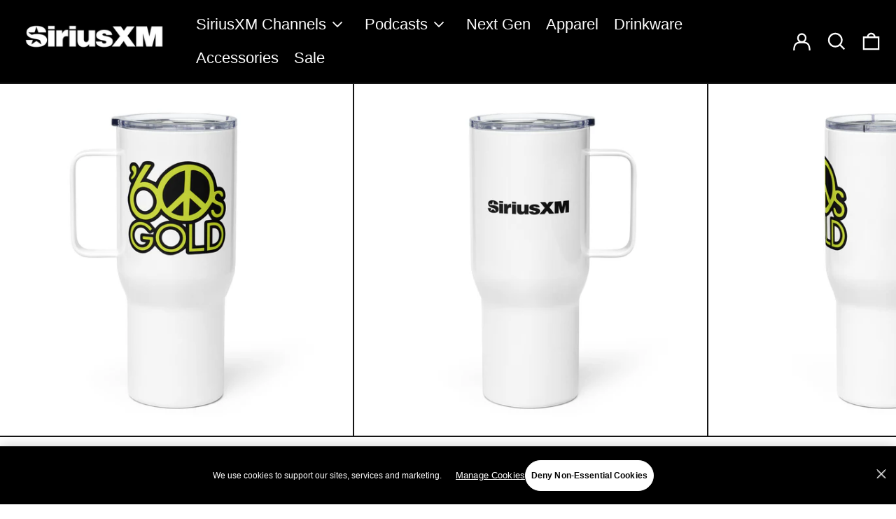

--- FILE ---
content_type: text/html; charset=utf-8
request_url: https://www.siriusxmstore.com/products/60s-gold-travel-mug
body_size: 37047
content:
<!doctype html>
<html class="no-js supports-no-cookies" lang="en">
<head>
  <meta charset="utf-8">
  <meta http-equiv="X-UA-Compatible" content="IE=edge">
  <meta name="viewport" content="width=device-width,initial-scale=1">
  <meta name="theme-color" content="">
  <meta name="google-site-verification" content="-F5azqOZBsVf4qvkjypS-7ebpMMRGjz2yeXof8Ix-NU" />
  <meta name="google-site-verification" content="ATptbhBaY5mh-enObd2c_D5x8Sm_eV7nRGgpitmCGL4" />

  <!-- OneTrust Cookies Consent Notice start for siriusxmstore.com -->
  <script type="text/javascript" src="https://cdn.cookielaw.org/consent/e936a3a4-988b-43bf-b10a-3413337ee257/OtAutoBlock.js"></script>
  <script src="https://cdn.cookielaw.org/scripttemplates/otSDKStub.js"  type="text/javascript" charset="UTF-8" data-domain-script="e936a3a4-988b-43bf-b10a-3413337ee257" ></script>
  <!-- OneTrust Cookies Consent Notice end for siriusxmstore.com -->
  <script>
    window.dataLayer = window.dataLayer || [];
    function gtag(){dataLayer.push(arguments);}
    gtag('consent', 'default', {
      'ad_storage': 'granted',
      'analytics_storage': 'granted',
      'functionality_storage': 'granted'
    });
  </script>
  <script>
    (function () {
      // Wait for the Global Privacy Control (GPC) signal before proceeding.
      function waitForGPCSignal(callback, maxWaitTime = 100, intervalTime = 10) {
        let elapsedTime = 0;
        const interval = setInterval(() => {
          elapsedTime += intervalTime;
          if (navigator.globalPrivacyControl !== undefined) {
            clearInterval(interval);
            callback(navigator.globalPrivacyControl);
          }
          if (elapsedTime >= maxWaitTime) {
            clearInterval(interval);
            callback();
          }
        }, intervalTime);
      }

      // OneTrust category definitions.
      const otAnalyticsCategory = "C0002";
      const otFunctionalCategory = "C0003";
      const otAdvertisingCategory = "C0004";

      // Wait until OneTrust has loaded.
      function waitForOneTrust() {
        hasOneTrustLoaded();
        let attempts = 0;
        const interval = setInterval(function () {
          if (hasOneTrustLoaded() || attempts > 100) {
            clearInterval(interval);
            setTimeout(() => {
              document.querySelector(".ot-pc-logo img").setAttribute('alt', 'SiriusXM Logo' )
            },100)
          }
          attempts++;
        }, 100);
      }

      // Check if OneTrust has loaded by verifying the OnetrustActiveGroups.
      function hasOneTrustLoaded() {
        if (typeof window.OnetrustActiveGroups === "string") {
          // Trigger our custom wrapper.
          optanonWrapper();
          // Set our wrapper for future use by OneTrust.
          window.OptanonWrapper = optanonWrapper;
          return true;
        }
        return false;
      }

      // Our OneTrust wrapper calls the Shopify initialization.
      function optanonWrapper() {
        initializeShopifyCustomerPrivacyAPI();
      }

      // Initialize Shopify's Customer Privacy API and wait for the GPC signal.
      function initializeShopifyCustomerPrivacyAPI() {
        window.Shopify.loadFeatures(
          [
            {
              name: "consent-tracking-api",
              version: "0.1",
            },
          ],
          (error) => {
            if (error) {
              throw error;
            }
            // Once the API is loaded, wait for the GPC signal.
            waitForGPCSignal(() => {
              sendShopifyConsent();
              setShopifyConsentOnOneTrustConsentChange();
            });
          }
        );
      }

      // Set up a listener to update Shopify consent when OneTrust changes.
      function setShopifyConsentOnOneTrustConsentChange() {
        window.OneTrust.OnConsentChanged(() => {
          updateGTMConsent();
          sendShopifyConsent();
        });
      }

      function updateGTMConsent() {
        gtag('consent', 'update', {
          'ad_storage': window.OnetrustActiveGroups.indexOf('C0004') > -1 ? 'granted' : 'denied',
          'analytics_storage': window.OnetrustActiveGroups.indexOf('C0002') > -1 ? 'granted' : 'denied',
          'functionality_storage': window.OnetrustActiveGroups.indexOf('C0003') > -1 ? 'granted' : 'denied'
        });
      }

      // Utility function to check if a given OneTrust category is active.
      function isCategoryActive(category) {
        return window.OnetrustActiveGroups.indexOf(category) > -1;
      }

      // Send the current tracking consent settings to Shopify.
      function sendShopifyConsent() {
        let shopifyTrackingConsent = {
          analytics: isCategoryActive(otAnalyticsCategory),
          marketing: isCategoryActive(otAdvertisingCategory),
          preferences: isCategoryActive(otFunctionalCategory),
          sale_of_data: isCategoryActive(otAdvertisingCategory)
        };
        window.Shopify.customerPrivacy.setTrackingConsent(
          shopifyTrackingConsent,
          () => {}
        );
      }

      // Begin waiting for OneTrust to load.
      waitForOneTrust();
    })();
  </script>
<!-- 
    <script>
      (function () {
        const otStrictlyCategory = "C0001";
        const otAnalyticsCategory = "C0002";
        const otFunctionalCategory = "C0003";
        const otAdvertisingCategory = "C0004";
        var oneTrustLoaded = false;
        function waitForOneTrust() {
          hasOneTrustLoaded();
          let attempts = 0;
          const interval = setInterval(function () {
            if (oneTrustLoaded | (attempts > 100)) {
              clearInterval(interval);
            } else {
              hasOneTrustLoaded();
              attempts++;
            }
          }, 100);
        }
        function hasOneTrustLoaded() {
          if (typeof window.OnetrustActiveGroups === "string") {
            optanonWrapper();
            window.OptanonWrapper = optanonWrapper;
            oneTrustLoaded = true;
            const cookieFlyoutTrigger = document.querySelector('a[title="Cookie Settings"]')
            cookieFlyoutTrigger.addEventListener('click', setFocusOnMenuOpen)
            return true;
          }
          return false;
        }
        function optanonWrapper() {
          initialiseShopifyCustomerPrivacyAPI();
          setShopifyConsentOnOneTrustActiveGroups();
          setShopifyConsentOnOneTrustConcentChange();
        }
        function initialiseShopifyCustomerPrivacyAPI() {
          window.Shopify.loadFeatures(
            [
              {
                name: "consent-tracking-api",
                version: "0.1",
              },
            ],
            (error) => {
              if (error) {
                throw error;
              }
            }
          );
        }
        function setShopifyConsentOnOneTrustConcentChange() {
          window.OneTrust.OnConsentChanged(() => {
            setShopifyConsentOnOneTrustActiveGroups();
          });
        }
        function setShopifyConsentOnOneTrustActiveGroups() {
          let shopifyTrackingConsent = {
            analytics: false,
            marketing: false,
            preferences: false,
            sale_of_data: false,
          };
          shopifyTrackingConsent.analytics = isCategoryActive(otAnalyticsCategory);
          shopifyTrackingConsent.marketing = isCategoryActive(otAdvertisingCategory);
          shopifyTrackingConsent.preferences = isCategoryActive(otFunctionalCategory);
          shopifyTrackingConsent.sale_of_data = isCategoryActive(
            otAdvertisingCategory
          );
          sendShopifyConsent(shopifyTrackingConsent);
        }
        function isCategoryActive(category) {
          return window.OnetrustActiveGroups.indexOf(category) > -1;
        }
        function sendShopifyConsent(shopifyTrackingConsent) {
          window.Shopify.customerPrivacy.setTrackingConsent(
            shopifyTrackingConsent,
            () => {}
          );
        }
        function setFocusOnMenuOpen(){
         const closeButton = document.querySelector('#close-pc-btn-handler');
          setTimeout(() => {
            closeButton.focus()
          }, 500)
        }
        waitForOneTrust();
      })();

    </script> -->
  
  <!-- Google Tag Manager -->
<script>(function(w,d,s,l,i){w[l]=w[l]||[];w[l].push({'gtm.start':
new Date().getTime(),event:'gtm.js'});var f=d.getElementsByTagName(s)[0],
j=d.createElement(s),dl=l!='dataLayer'?'&l='+l:'';j.async=true;j.src=
'https://www.googletagmanager.com/gtm.js?id='+i+dl;f.parentNode.insertBefore(j,f);
})(window,document,'script','dataLayer','GTM-T3H8QQMM');</script>
<!-- End Google Tag Manager -->
  
  <link rel="canonical" href="https://www.siriusxmstore.com/products/60s-gold-travel-mug">
  <link rel="preconnect" href="https://fonts.shopifycdn.com" crossorigin>
  <link rel="preconnect" href="https://cdn.shopify.com" crossorigin>
  <link rel="preconnect" href="https://fonts.shopify.com" crossorigin>
  <link rel="preconnect" href="https://monorail-edge.shopifysvc.com">
  
  
<link rel="shortcut icon" href="//www.siriusxmstore.com/cdn/shop/files/SiriusXM_ICON_BLACK_RGB_74b5e9d3-c803-41c3-ae47-12e2e38823e2_32x32.png?v=1697521106" type="image/png"><title>60s Gold: Travel Mug
&ndash; Sirius XM Radio LLC</title><meta name="description" content="Sip in style and comfort with an elevated travel mug.  With its sleek and durable design, you’ll love taking this mug wherever you go. It fits into most car cup holders and has a spill-proof plastic lid. Commute to work or go on new adventures—this travel mug will keep your beverage safe and at just the right temperatu"><script>
    document.documentElement.className = document.documentElement.className.replace('no-js', 'js');
  </script>
  

  <!-- Start IE11 compatibility -->
  <script>
    if (!!window.MSInputMethodContext && !!document.documentMode) {
      // CSSVar Polyfill
      document.write('<script src="https://cdn.jsdelivr.net/gh/nuxodin/ie11CustomProperties@4.1.0/ie11CustomProperties.min.js"><\x2fscript>');

      document.documentElement.className = document.documentElement.className.replace('js', 'no-js');

      document.addEventListener('DOMContentLoaded', function () {
        var elsToLazyload = document.querySelectorAll('.lazyload');
        for (var i = 0; i < elsToLazyload.length; i++) {
          var elToLazyLoad = elsToLazyload[i];
          elToLazyLoad.removeAttribute('src');
          var src = elToLazyLoad.getAttribute('data-src').replace('_{width}x.', '_600x.');
          elToLazyLoad.setAttribute('src', src);
          elToLazyLoad.classList.remove('lazyload');
          elToLazyLoad.classList.add('lazyloaded');
        }
      });
    }
  </script>
  <!-- End IE11 compatibility -->
  <style>:root {
    --base-font-size: 137.5%;
    @media screen and (max-width: 768px){
      --base-font-size: 118.75%;
    }
    --base-line-height: 1.2;

    --heading-font-stack: Helvetica, Arial, sans-serif;
    --heading-font-weight: 400;
    --heading-font-style: normal;
    --heading-line-height: 1;


    --body-font-stack: Helvetica, Arial, sans-serif;
    --body-font-weight: 400;
    --body-font-bold: FontDrop;
    --body-font-bold-italic: FontDrop;

    /*
    Primary color scheme
    */
    --color-primary-accent: rgb(0, 0, 235);
    --color-primary-text: rgb(21, 21, 21);
    --color-primary-text-rgb: 21, 21, 21;
    --color-primary-background: rgb(255, 255, 255);
    --color-primary-background-hex: #ffffff;
    --color-primary-meta: rgb(0, 0, 0);
    --color-primary-text--overlay: rgb(255, 255, 255);
    --color-primary-accent--overlay: rgb(255, 255, 255);
    --color-primary-text-placeholder: rgba(21, 21, 21, 0.1);
    --color-primary-background-0: rgba(255, 255, 255, 0);


    /*
    Secondary color scheme
    */
    --color-secondary-accent: rgb(255, 255, 255);
    --color-secondary-text: rgb(255, 255, 255);
    --color-secondary-background: rgb(0, 0, 235);
    --color-secondary-background-hex: #0000eb;
    --color-secondary-meta: rgb(0, 0, 0);
    --color-secondary-text--overlay: rgb(0, 0, 235);
    --color-secondary-accent--overlay: rgb(0, 0, 235);
    --color-secondary-text-placeholder: rgba(255, 255, 255, 0.1);
    --color-secondary-background-0: rgba(0, 0, 235, 0);

    /*
    Tertiary color scheme
    */
    --color-tertiary-accent: rgb(255, 10, 130);
    --color-tertiary-text: rgb(252, 252, 252);
    --color-tertiary-background: rgb(0, 0, 0);
    --color-tertiary-background-hex: #000000;
    --color-tertiary-meta: rgb(252, 252, 252);
    --color-tertiary-text--overlay: rgb(0, 0, 0);
    --color-tertiary-accent--overlay: rgb(255, 255, 255);
    --color-tertiary-text-placeholder: rgba(252, 252, 252, 0.1);
    --color-tertiary-background-0: rgba(0, 0, 0, 0);

    --white-text--overlay: rgb(21, 21, 21);
    --black-text--overlay: rgb(255, 255, 255);

    --color-border: rgb(21, 21, 21);
    --border-width: 2px;


    --text-width: 2px;
    --checkbox-width: 1px;


    --font-heading: Helvetica, Arial, sans-serif;
    --font-body: Helvetica, Arial, sans-serif;
    --font-body-weight: 400;
    --font-body-style: normal;
    --font-body-bold-weight: bold;

    --heading-letterspacing: 0.0;
    --heading-capitalize: none;
    --heading-decoration: none;

    --bopy-copy-transform: none;

    --wrapperWidth: 100vw;
    --gutter: 2px;
    --rowHeight: calc((var(--wrapperWidth) - (11 * var(--gutter))) / 12);

    --ratioA: 1;
    --ratioB: 1;

    --header-height: 66px;
    --add-to-cart-height: 44px;

    --spacing: 1rem;
    --spacing-double: 2rem;
    --spacing-half: 0.5rem;

    /*
    Buttons 
    */
    --button-text-transform: none;
    --button-border-radius: 0;
    --button-border-color: var(--color-primary-text);
    --button-background-color: transparent;
    --button-text-color: var(--color-primary-text);
    --button-border-color-hover: var(--color-primary-accent);
    --button-background-color-hover: transparent;
    --button-text-color-hover: var(--color-primary-accent);


    /*
    SVG ico select
    */
    --icon-svg-select: url(//www.siriusxmstore.com/cdn/shop/t/11/assets/ico-select.svg?v=128124354853601741871736891809);
    --icon-svg-select-primary: url(//www.siriusxmstore.com/cdn/shop/t/11/assets/ico-select__primary.svg?v=94092021515826931431736891817);
    --icon-svg-select-secondary: url(//www.siriusxmstore.com/cdn/shop/t/11/assets/ico-select__secondary.svg?v=173726109861728258941736891810);
    --icon-svg-select-tertiary: url(//www.siriusxmstore.com/cdn/shop/t/11/assets/ico-select__tertiary.svg?v=60323769429798221531736891810);

  }

  [data-color-scheme="primary"] {
    --color-scheme-text: rgb(21, 21, 21);
    --color-scheme-background: rgb(255, 255, 255);
    --color-scheme-accent: rgb(0, 0, 235);
    --color-scheme-accent-focus: #4545f7;
    --color-scheme-meta: rgb(0, 0, 0);
    --color-scheme-text--overlay: rgb(255, 255, 255);
    --color-scheme-accent--overlay: rgb(255, 255, 255);
    --color-scheme-text-placeholder: rgba(21, 21, 21, 0.1);
    --color-scheme-background-0: rgba(255, 255, 255, 0);
    --payment-terms-background-color: #ffffff;
  }
  [data-color-scheme="secondary"] {
    --color-scheme-text: rgb(255, 255, 255);
    --color-scheme-background: rgb(0, 0, 235);
    --color-scheme-accent: rgb(255, 255, 255);
    --color-scheme-accent-focus: rgba(255, 255, 255, 0.8);
    --color-scheme-meta: rgb(0, 0, 0);
    --color-scheme-text--overlay: rgb(0, 0, 235);
    --color-scheme-accent--overlay: rgb(0, 0, 235);
    --color-scheme-text-placeholder: rgba(255, 255, 255, 0.1);
    --color-scheme-background-0: rgba(0, 0, 235, 0);
    --payment-terms-background-color: #0000eb;
  }
  [data-color-scheme="tertiary"] {
    --color-scheme-text: rgb(252, 252, 252);
    --color-scheme-background: rgb(0, 0, 0);
    --color-scheme-accent: rgb(255, 10, 130);
    --color-scheme-accent-focus: rgba(255, 10, 130, 0.8);
    --color-scheme-meta: rgb(252, 252, 252);
    --color-scheme-text--overlay: rgb(0, 0, 0);
    --color-scheme-accent--overlay: rgb(255, 255, 255);
    --color-scheme-text-placeholder: rgba(252, 252, 252, 0.1);
    --color-scheme-background-0: rgba(0, 0, 0, 0);
    --payment-terms-background-color: #000000;
  }

  [data-color-scheme="white"] {
    --color-scheme-text: #ffffff;
    --color-scheme-accent: #ffffff;
    --color-scheme-accent-focus: #ffffff;
    --color-scheme-text--overlay: rgb(21, 21, 21);
    --color-scheme-accent--overlay: rgb(21, 21, 21);
  }

  [data-color-scheme="black"] {
    --color-scheme-text: #000000;
    --color-scheme-accent: #000000;
    --color-scheme-accent: #000;
    --color-scheme-text--overlay: rgb(255, 255, 255);
    --color-scheme-accent--overlay: rgb(255, 255, 255);
  }
</style>

  <style>
    @keyframes marquee {
      0% {
        transform: translateX(0);
        -webkit-transform: translateX(0);
      }
      100% {
        transform: translateX(-100%);
        -webkit-transform: translateX(-100%);
      }
    }
  </style>
  <style>#MainContent{opacity:0;visibility:hidden}[x-cloak]{display:none!important}.marquee-container{visibility:hidden}:root{tab-size:4}html{line-height:1.15;-webkit-text-size-adjust:100%}body{font-family:system-ui,-apple-system,Segoe UI,Roboto,Helvetica,Arial,sans-serif,Apple Color Emoji,Segoe UI Emoji;margin:0}hr{color:inherit;height:0}abbr[title]{-webkit-text-decoration:underline dotted;text-decoration:underline dotted}b,strong{font-weight:bolder}code,kbd,pre,samp{font-family:ui-monospace,SFMono-Regular,Consolas,Liberation Mono,Menlo,monospace;font-size:1em}small{font-size:80%}sub,sup{font-size:75%;line-height:0;position:relative;vertical-align:initial}sub{bottom:-.25em}sup{top:-.5em}table{border-color:inherit;text-indent:0}button,input,optgroup,select,textarea{font-family:inherit;font-size:100%;line-height:1.15;margin:0}button,select{text-transform:none}[type=button],[type=reset],[type=submit],button{-webkit-appearance:button}::-moz-focus-inner{border-style:none;padding:0}:-moz-focusring{outline:1px dotted ButtonText}:-moz-ui-invalid{box-shadow:none}legend{padding:0}progress{vertical-align:initial}::-webkit-inner-spin-button,::-webkit-outer-spin-button{height:auto}[type=search]{-webkit-appearance:textfield;outline-offset:-2px}::-webkit-search-decoration{-webkit-appearance:none}::-webkit-file-upload-button{-webkit-appearance:button;font:inherit}summary{display:list-item}blockquote,dd,dl,figure,h1,h2,h3,h4,h5,h6,hr,p,pre{margin:0}button{background-color:initial;background-image:none}button:focus{outline:1px dotted;outline:5px auto -webkit-focus-ring-color}fieldset,ol,ul{margin:0;padding:0}ol,ul{list-style:none}html{font-family:ui-sans-serif,system-ui,-apple-system,BlinkMacSystemFont,Segoe UI,Roboto,Helvetica Neue,Arial,Noto Sans,sans-serif,Apple Color Emoji,Segoe UI Emoji,Segoe UI Symbol,Noto Color Emoji;line-height:1.5}body{font-family:inherit;line-height:inherit}*,:after,:before{border:0 solid #e5e7eb;box-sizing:border-box}hr{border-top-width:1px}img{border-style:solid}textarea{resize:vertical}input::placeholder,textarea::placeholder{color:#9ca3af;opacity:1}[role=button],button{cursor:pointer}table{border-collapse:collapse}h1,h2,h3,h4,h5,h6{font-size:inherit;font-weight:inherit}a{color:inherit;text-decoration:inherit}button,input,optgroup,select,textarea{color:inherit;line-height:inherit;padding:0}code,kbd,pre,samp{font-family:ui-monospace,SFMono-Regular,Menlo,Monaco,Consolas,Liberation Mono,Courier New,monospace}audio,canvas,embed,iframe,img,object,svg,video{display:block;vertical-align:middle}img,video{height:auto;max-width:100%}.container{width:100%}@media (min-width:640px){.container{max-width:640px}}@media (min-width:768px){.container{max-width:768px}}@media (min-width:1024px){.container{max-width:1024px}}@media (min-width:1280px){.container{max-width:1280px}}@media (min-width:1536px){.container{max-width:1536px}}.bg-transparent{background-color:initial}.bg-scheme-background{background-color:var(--color-scheme-background)}.bg-scheme-accent{background-color:var(--color-scheme-accent)}.bg-border{background-color:var(--color-border)}.bg-gradient-to-r{background-image:linear-gradient(to right,var(--tw-gradient-stops))}.from-scheme-background-0{--tw-gradient-from:var(--color-scheme-background-0);--tw-gradient-stops:var(--tw-gradient-from),var(--tw-gradient-to,hsla(0,0%,100%,0))}.via-scheme-background{--tw-gradient-stops:var(--tw-gradient-from),var(--color-scheme-background),var(--tw-gradient-to,hsla(0,0%,100%,0))}.to-scheme-background{--tw-gradient-to:var(--color-scheme-background)}.border-scheme-text{border-color:var(--color-scheme-text)}.border-grid-color,.border-theme-color{border-color:var(--color-border)}.hover\:border-scheme-accent:hover{border-color:var(--color-scheme-accent)}.rounded-full{border-radius:9999px}.border-t-grid{border-top-width:var(--border-width)}.border-b-grid{border-bottom-width:var(--border-width)}.border-b-text{border-bottom-width:var(--text-width)}.block{display:block}.inline-block{display:inline-block}.flex{display:flex}.inline-flex{display:inline-flex}.hidden{display:none}.flex-col{flex-direction:column}.flex-wrap{flex-wrap:wrap}.items-center{align-items:center}.items-stretch{align-items:stretch}.self-stretch{align-self:stretch}.justify-start{justify-content:flex-start}.justify-end{justify-content:flex-end}.justify-center{justify-content:center}.justify-between{justify-content:space-between}.flex-grow{flex-grow:1}.h-2{height:.5rem}.h-5{height:1.25rem}.h-full{height:100%}.text-sm{font-size:.8rem}.text-base,.text-sm{line-height:var(--base-line-height)}.text-base{font-size:1rem}.text-lg{font-size:1.25rem}.text-lg,.text-xl{line-height:var(--base-line-height)}.text-xl{font-size:1.563rem}.m-auto{margin:auto}.mx-2{margin-left:.5rem;margin-right:.5rem}.my-auto{margin-bottom:auto;margin-top:auto}.mr-1{margin-right:.25rem}.mt-2{margin-top:.5rem}.mb-2{margin-bottom:.5rem}.ml-2{margin-left:.5rem}.mt-4{margin-top:1rem}.mr-4{margin-right:1rem}.ml-4{margin-left:1rem}.mr-6{margin-right:1.5rem}.ml-16{margin-left:4rem}.ml-auto{margin-left:auto}.-ml-4{margin-left:-1rem}.-ml-16{margin-left:-4rem}.opacity-0{opacity:0}.opacity-100{opacity:1}.overflow-x-auto{overflow-x:auto}.p-1{padding:.25rem}.py-1{padding-bottom:.25rem;padding-top:.25rem}.py-2{padding-bottom:.5rem;padding-top:.5rem}.py-4{padding-bottom:1rem;padding-top:1rem}.px-8{padding-left:2rem;padding-right:2rem}.py-theme{padding-bottom:var(--spacing);padding-top:var(--spacing)}.py-theme-half{padding-bottom:var(--spacing-half);padding-top:var(--spacing-half)}.pr-1{padding-right:.25rem}.pb-1{padding-bottom:.25rem}.pt-8{padding-top:2rem}.pointer-events-none{pointer-events:none}.static{position:static}.fixed{position:fixed}.absolute{position:absolute}.relative{position:relative}.top-0{top:0}.right-0{right:0}.bottom-0{bottom:0}.left-0{left:0}.top-1{top:.25rem}.top-2{top:.5rem}.right-2{right:.5rem}.-bottom-2{bottom:-.5rem}.left-1\/2{left:50%}*{--tw-shadow:0 0 transparent;--tw-ring-inset:var(--tw-empty,/*!*/ /*!*/);--tw-ring-offset-width:0px;--tw-ring-offset-color:#fff;--tw-ring-color:rgba(59,130,246,0.5);--tw-ring-offset-shadow:0 0 transparent;--tw-ring-shadow:0 0 transparent}.fill-current{fill:currentColor}.text-left{text-align:left}.text-center{text-align:center}.text-right{text-align:right}.text-scheme-text{color:var(--color-scheme-text)}.hover\:text-scheme-accent:hover,.text-scheme-accent{color:var(--color-scheme-accent)}.italic{font-style:italic}.uppercase{text-transform:uppercase}.oldstyle-nums{--tw-ordinal:var(--tw-empty,/*!*/ /*!*/);--tw-slashed-zero:var(--tw-empty,/*!*/ /*!*/);--tw-numeric-figure:var(--tw-empty,/*!*/ /*!*/);--tw-numeric-spacing:var(--tw-empty,/*!*/ /*!*/);--tw-numeric-fraction:var(--tw-empty,/*!*/ /*!*/);--tw-numeric-figure:oldstyle-nums;font-variant-numeric:var(--tw-ordinal) var(--tw-slashed-zero) var(--tw-numeric-figure) var(--tw-numeric-spacing) var(--tw-numeric-fraction)}.align-top{vertical-align:top}.align-middle{vertical-align:middle}.whitespace-nowrap{white-space:nowrap}.break-all{word-break:break-all}.w-2{width:.5rem}.w-5{width:1.25rem}.w-8{width:2rem}.w-theme-width{width:var(--border-width)}.w-1\/3{width:33.333333%}.w-full{width:100%}.z-10{z-index:10}.z-20{z-index:20}.z-50{z-index:50}.z-60{z-index:60}.z-70{z-index:70}.transform{--tw-translate-x:0;--tw-translate-y:0;--tw-rotate:0;--tw-skew-x:0;--tw-skew-y:0;--tw-scale-x:1;--tw-scale-y:1;transform:translateX(var(--tw-translate-x)) translateY(var(--tw-translate-y)) rotate(var(--tw-rotate)) skewX(var(--tw-skew-x)) skewY(var(--tw-skew-y)) scaleX(var(--tw-scale-x)) scaleY(var(--tw-scale-y))}.origin-center{transform-origin:center}.rotate-180{--tw-rotate:180deg}.-translate-x-1\/2{--tw-translate-x:-50%}.translate-y-full{--tw-translate-y:100%}.translate-y-0-important{--tw-translate-y:0px!important}.transition{transition-duration:.15s;transition-property:background-color,border-color,color,fill,stroke,opacity,box-shadow,transform;transition-timing-function:cubic-bezier(.4,0,.2,1)}.transition-transform{transition-duration:.15s;transition-property:transform;transition-timing-function:cubic-bezier(.4,0,.2,1)}.duration-200{transition-duration:.2s}.duration-300{transition-duration:.3s}html{background-color:var(--color-primary-background);color:var(--color-primary-text);font-size:var(--base-font-size);line-height:var(--base-line-height)}body{-webkit-font-smoothing:antialiased;-moz-osx-font-smoothing:grayscale;font-family:var(--body-font-stack);font-style:var(--body-font-style);font-weight:var(--body-font-weight);-webkit-text-size-adjust:100%;text-transform:var(--bopy-copy-transform)}.font-heading{font-family:var(--heading-font-stack);font-style:var(--heading-font-style);font-weight:var(--heading-font-weight);letter-spacing:var(--heading-letterspacing);-webkit-text-decoration:var(--heading-decoration);text-decoration:var(--heading-decoration);text-transform:var(--heading-capitalize)}.font-body{font-family:var(--body-font-stack);font-style:var(--body-font-style);font-weight:var(--body-font-weight);letter-spacing:0;text-decoration:none;text-transform:var(--body-font-style);text-transform:var(--bopy-copy-transform)}.font-body.uppercase,.font-heading.uppercase{text-transform:uppercase}.responsive-image-wrapper:before{content:"";display:block}.responsive-image{opacity:0}.responsive-image.lazyloaded{opacity:1}.responsive-image-placeholder{opacity:.05}.responsive-image.lazyloaded+.responsive-image-placeholder{opacity:0}[data-color-scheme=primary] .responsive-image-placeholder,[data-color-scheme=secondary] .responsive-image-placeholder,[data-color-scheme=tertiary] .responsive-image-placeholder{background-color:var(--color-scheme-text)}.no-js .responsive-image-placeholder{display:none}.visually-hidden{clip:rect(0 0 0 0);border:0;height:1px;margin:-1px;overflow:hidden;padding:0;position:absolute!important;width:1px}svg{height:100%;width:100%}.skip-link{background-color:var(--color-primary-background);color:var(--color-primary-text);left:0;opacity:0;padding:1rem;pointer-events:none;position:absolute;top:0;z-index:50}.skip-link:focus{opacity:1;pointer-events:auto}.no-js:not(html){display:none}.no-js .no-js:not(html){display:block}.supports-no-cookies:not(html),[hidden],[x-cloak],html.no-js .js-enabled{display:none}.supports-no-cookies .supports-no-cookies:not(html){display:block}.section-x-padding{padding-left:.5rem;padding-right:.5rem}@media (min-width:1024px){.section-x-padding{padding-left:1rem;padding-right:1rem}}#MainContent .shopify-section:first-of-type section{margin-top:calc(var(--border-width)*-1)}#MainContent .shopify-section.has-full-screen-setting:first-of-type section .h-screen-header{height:calc(100vh - var(--header-height, 0px))}@media(max-width:1023px){#MainContent .shopify-section.has-full-screen-setting:first-of-type section .background-video-wrapper--full-screen{padding-bottom:calc(100vh - var(--header-height, 0px))}}@media(min-width:1024px){#MainContent .shopify-section.has-full-screen-setting:first-of-type section .lg\:background-video-wrapper--full-screen{padding-bottom:calc(100vh - var(--header-height, 0px))}}select{background-image:var(--icon-svg-select);background-position:100%;background-repeat:no-repeat;background-size:1em 1em}input[type=email],input[type=password],input[type=text]{-webkit-appearance:none;border-radius:0}[data-color-scheme=primary].select.text-scheme-text,[data-color-scheme=primary] select.text-scheme-text{background-image:var(--icon-svg-select-primary)}[data-color-scheme=secondary] select.text-scheme-text{background-image:var(--icon-svg-select-secondary)}[data-color-scheme=tertiary] select.text-scheme-text{background-image:var(--icon-svg-select-tertiary)}button{border-radius:0}.button{background-color:var(--button-background-color);border-color:var(--button-border-color);border-radius:var(--button-border-radius);border-width:var(--text-width);color:var(--button-text-color);cursor:pointer;padding:.5rem 2rem;text-transform:var(--button-text-transform)}.button:hover{background-color:var(--button-background-color-hover);border-color:var(--button-border-color-hover);color:var(--button-text-color-hover)}.show-button-arrows .button:after{content:"  →"}.button span,.button svg,button span,button svg{pointer-events:none}@media(prefers-reduced-motion:reduce){.marquee-container{display:block;padding-left:.5rem;padding-right:.5rem;text-align:center;white-space:normal}@media (min-width:1024px){.marquee-container{padding-left:1rem;padding-right:1rem}}.marquee span{display:none}.marquee span:first-child{display:inline}}.marquee-container{visibility:visible}.rte>:not([hidden])~:not([hidden]){--tw-space-y-reverse:0;margin-bottom:calc(1rem*var(--tw-space-y-reverse));margin-top:calc(1rem*(1 - var(--tw-space-y-reverse)))}.rte{line-height:var(--base-line-height)}.rte img{height:auto;max-width:100%;width:100%}.rte ol,.rte ul{margin-left:var(--spacing)}.rte ol>:not([hidden])~:not([hidden]),.rte ul>:not([hidden])~:not([hidden]){--tw-space-y-reverse:0;margin-bottom:calc(.5rem*var(--tw-space-y-reverse));margin-top:calc(.5rem*(1 - var(--tw-space-y-reverse)))}.rte ul{list-style-type:disc}.rte ol{list-style:decimal}.rte h1{font-size:1.953rem;line-height:var(--base-line-height)}@media (min-width:1024px){.rte h1{font-size:3.815rem;line-height:1}}.rte h2{font-size:1.953rem;line-height:var(--base-line-height)}@media (min-width:1024px){.rte h2{font-size:2.441rem;line-height:calc(var(--base-line-height)*.9)}}.rte h1,.rte h2{font-family:var(--heading-font-stack);font-style:var(--heading-font-style);font-weight:var(--heading-font-weight);letter-spacing:var(--heading-letterspacing);-webkit-text-decoration:var(--heading-decoration);text-decoration:var(--heading-decoration);text-transform:var(--heading-capitalize)}.rte a{text-decoration:underline}[data-color-scheme=primary].text-scheme-text.rte a:hover,[data-color-scheme=primary].text-scheme-text .rte a:hover,[data-color-scheme=primary] .text-scheme-text.rte a:hover,[data-color-scheme=secondary].text-scheme-text.rte a:hover,[data-color-scheme=secondary].text-scheme-text .rte a:hover,[data-color-scheme=secondary] .text-scheme-text.rte a:hover,[data-color-scheme=tertiary].text-scheme-text.rte a:hover,[data-color-scheme=tertiary].text-scheme-text .rte a:hover,[data-color-scheme=tertiary] .text-scheme-text.rte a:hover{color:var(--color-scheme-accent);-webkit-text-decoration-color:var(--color-scheme-accent);text-decoration-color:var(--color-scheme-accent)}.svg-scale svg{height:1em;width:1em}.svg-scale-height svg{height:.8em;width:auto}[data-color-scheme=header].bg-scheme-background :focus,[data-color-scheme=header] .bg-scheme-background :focus,[data-color-scheme=primary].bg-scheme-background :focus,[data-color-scheme=primary] .bg-scheme-background :focus,[data-color-scheme=secondary].bg-scheme-background :focus,[data-color-scheme=secondary] .bg-scheme-background :focus,[data-color-scheme=tertiary].bg-scheme-background :focus,[data-color-scheme=tertiary] .bg-scheme-background :focus{outline-color:var(--color-scheme-accent);outline-offset:.25rem;outline-style:solid;outline-width:var(--text-width)}@media (min-width:640px){.sm\:oldstyle-nums{--tw-ordinal:var(--tw-empty,/*!*/ /*!*/);--tw-slashed-zero:var(--tw-empty,/*!*/ /*!*/);--tw-numeric-figure:var(--tw-empty,/*!*/ /*!*/);--tw-numeric-spacing:var(--tw-empty,/*!*/ /*!*/);--tw-numeric-fraction:var(--tw-empty,/*!*/ /*!*/);--tw-numeric-figure:oldstyle-nums;font-variant-numeric:var(--tw-ordinal) var(--tw-slashed-zero) var(--tw-numeric-figure) var(--tw-numeric-spacing) var(--tw-numeric-fraction)}}@media (min-width:768px){.md\:oldstyle-nums{--tw-ordinal:var(--tw-empty,/*!*/ /*!*/);--tw-slashed-zero:var(--tw-empty,/*!*/ /*!*/);--tw-numeric-figure:var(--tw-empty,/*!*/ /*!*/);--tw-numeric-spacing:var(--tw-empty,/*!*/ /*!*/);--tw-numeric-fraction:var(--tw-empty,/*!*/ /*!*/);--tw-numeric-figure:oldstyle-nums;font-variant-numeric:var(--tw-ordinal) var(--tw-slashed-zero) var(--tw-numeric-figure) var(--tw-numeric-spacing) var(--tw-numeric-fraction)}}@media (min-width:1024px){.lg\:block{display:block}.lg\:flex{display:flex}.lg\:hidden{display:none}.lg\:flex-wrap{flex-wrap:wrap}.lg\:mt-0{margin-top:0}.lg\:ml-2{margin-left:.5rem}.lg\:ml-4{margin-left:1rem}.lg\:pt-0{padding-top:0}.lg\:relative{position:relative}.lg\:text-left{text-align:left}.lg\:text-center{text-align:center}.lg\:text-right{text-align:right}.lg\:oldstyle-nums{--tw-ordinal:var(--tw-empty,/*!*/ /*!*/);--tw-slashed-zero:var(--tw-empty,/*!*/ /*!*/);--tw-numeric-figure:var(--tw-empty,/*!*/ /*!*/);--tw-numeric-spacing:var(--tw-empty,/*!*/ /*!*/);--tw-numeric-fraction:var(--tw-empty,/*!*/ /*!*/);--tw-numeric-figure:oldstyle-nums;font-variant-numeric:var(--tw-ordinal) var(--tw-slashed-zero) var(--tw-numeric-figure) var(--tw-numeric-spacing) var(--tw-numeric-fraction)}.lg\:w-1\/3{width:33.333333%}.lg\:w-2\/3{width:66.666667%}.lg\:w-3\/4{width:75%}}@media (min-width:1280px){.xl\:oldstyle-nums{--tw-ordinal:var(--tw-empty,/*!*/ /*!*/);--tw-slashed-zero:var(--tw-empty,/*!*/ /*!*/);--tw-numeric-figure:var(--tw-empty,/*!*/ /*!*/);--tw-numeric-spacing:var(--tw-empty,/*!*/ /*!*/);--tw-numeric-fraction:var(--tw-empty,/*!*/ /*!*/);--tw-numeric-figure:oldstyle-nums;font-variant-numeric:var(--tw-ordinal) var(--tw-slashed-zero) var(--tw-numeric-figure) var(--tw-numeric-spacing) var(--tw-numeric-fraction)}}@media (min-width:1536px){.\32xl\:oldstyle-nums{--tw-ordinal:var(--tw-empty,/*!*/ /*!*/);--tw-slashed-zero:var(--tw-empty,/*!*/ /*!*/);--tw-numeric-figure:var(--tw-empty,/*!*/ /*!*/);--tw-numeric-spacing:var(--tw-empty,/*!*/ /*!*/);--tw-numeric-fraction:var(--tw-empty,/*!*/ /*!*/);--tw-numeric-figure:oldstyle-nums;font-variant-numeric:var(--tw-ordinal) var(--tw-slashed-zero) var(--tw-numeric-figure) var(--tw-numeric-spacing) var(--tw-numeric-fraction)}}
</style>
  


<meta property="og:site_name" content="Sirius XM Radio LLC">
<meta property="og:url" content="https://www.siriusxmstore.com/products/60s-gold-travel-mug">
<meta property="og:title" content="60s Gold: Travel Mug">
<meta property="og:type" content="product">
<meta property="og:description" content="Sip in style and comfort with an elevated travel mug.  With its sleek and durable design, you’ll love taking this mug wherever you go. It fits into most car cup holders and has a spill-proof plastic lid. Commute to work or go on new adventures—this travel mug will keep your beverage safe and at just the right temperatu"><meta property="og:image" content="http://www.siriusxmstore.com/cdn/shop/files/travel-mug-with-a-handle-white-25-oz-right-6543f1522267e.jpg?v=1698952647">
  <meta property="og:image:secure_url" content="https://www.siriusxmstore.com/cdn/shop/files/travel-mug-with-a-handle-white-25-oz-right-6543f1522267e.jpg?v=1698952647">
  <meta property="og:image:width" content="2000">
  <meta property="og:image:height" content="2000">
  <meta property="og:price:amount" content="38.00">
  <meta property="og:price:currency" content="USD">



<meta name="twitter:card" content="summary_large_image">
<meta name="twitter:title" content="60s Gold: Travel Mug">
<meta name="twitter:description" content="Sip in style and comfort with an elevated travel mug.  With its sleek and durable design, you’ll love taking this mug wherever you go. It fits into most car cup holders and has a spill-proof plastic lid. Commute to work or go on new adventures—this travel mug will keep your beverage safe and at just the right temperatu">

  

  

  <script src="//www.siriusxmstore.com/cdn/shop/t/11/assets/jquery-min.js?v=158417595810649192771736891810"></script>

  <style>
    
    
    
    
    
    
  </style>

  
<script>
window.baseAssetsUrl = '//www.siriusxmstore.com/cdn/shop/t/11/';
</script>
<script type="module" src="//www.siriusxmstore.com/cdn/shop/t/11/assets/theme.js?v=126109005062227031011763417333" defer="defer"></script>

  <script>window.performance && window.performance.mark && window.performance.mark('shopify.content_for_header.start');</script><meta name="google-site-verification" content="gTWSiriN6O_q7p2FSUGIRZ7tIolacfIkEL8ucLf_Jpw">
<meta id="shopify-digital-wallet" name="shopify-digital-wallet" content="/68377772333/digital_wallets/dialog">
<link rel="alternate" type="application/json+oembed" href="https://www.siriusxmstore.com/products/60s-gold-travel-mug.oembed">
<script async="async" src="/checkouts/internal/preloads.js?locale=en-US"></script>
<script id="shopify-features" type="application/json">{"accessToken":"ac6bf3cd7fbe1976ef084529bb46c855","betas":["rich-media-storefront-analytics"],"domain":"www.siriusxmstore.com","predictiveSearch":true,"shopId":68377772333,"locale":"en"}</script>
<script>var Shopify = Shopify || {};
Shopify.shop = "siriusxmstore.myshopify.com";
Shopify.locale = "en";
Shopify.currency = {"active":"USD","rate":"1.0"};
Shopify.country = "US";
Shopify.theme = {"name":"SXM-Subscriber\/master","id":173701693741,"schema_name":"Baseline","schema_version":"2.6.1","theme_store_id":null,"role":"main"};
Shopify.theme.handle = "null";
Shopify.theme.style = {"id":null,"handle":null};
Shopify.cdnHost = "www.siriusxmstore.com/cdn";
Shopify.routes = Shopify.routes || {};
Shopify.routes.root = "/";</script>
<script type="module">!function(o){(o.Shopify=o.Shopify||{}).modules=!0}(window);</script>
<script>!function(o){function n(){var o=[];function n(){o.push(Array.prototype.slice.apply(arguments))}return n.q=o,n}var t=o.Shopify=o.Shopify||{};t.loadFeatures=n(),t.autoloadFeatures=n()}(window);</script>
<script id="shop-js-analytics" type="application/json">{"pageType":"product"}</script>
<script defer="defer" async type="module" src="//www.siriusxmstore.com/cdn/shopifycloud/shop-js/modules/v2/client.init-shop-cart-sync_C5BV16lS.en.esm.js"></script>
<script defer="defer" async type="module" src="//www.siriusxmstore.com/cdn/shopifycloud/shop-js/modules/v2/chunk.common_CygWptCX.esm.js"></script>
<script type="module">
  await import("//www.siriusxmstore.com/cdn/shopifycloud/shop-js/modules/v2/client.init-shop-cart-sync_C5BV16lS.en.esm.js");
await import("//www.siriusxmstore.com/cdn/shopifycloud/shop-js/modules/v2/chunk.common_CygWptCX.esm.js");

  window.Shopify.SignInWithShop?.initShopCartSync?.({"fedCMEnabled":true,"windoidEnabled":true});

</script>
<script>(function() {
  var isLoaded = false;
  function asyncLoad() {
    if (isLoaded) return;
    isLoaded = true;
    var urls = ["\/\/cdn.shopify.com\/proxy\/e5405c4842aa9dfda47418338f01b087066cbf0b3fd6442da0ca0581da6b52fc\/static.cdn.printful.com\/static\/js\/external\/shopify-product-customizer.js?v=0.28\u0026shop=siriusxmstore.myshopify.com\u0026sp-cache-control=cHVibGljLCBtYXgtYWdlPTkwMA","https:\/\/sdks.automizely.com\/conversions\/v1\/conversions.js?app_connection_id=864e745e9c9443fdb0f02e6724e38b4f\u0026mapped_org_id=d973293c43a1dd804023fd6376abcb27_v1\u0026shop=siriusxmstore.myshopify.com","\/\/app.backinstock.org\/widget\/85616_1746008085.js?category=bis\u0026v=6\u0026shop=siriusxmstore.myshopify.com"];
    for (var i = 0; i < urls.length; i++) {
      var s = document.createElement('script');
      s.type = 'text/javascript';
      s.async = true;
      s.src = urls[i];
      var x = document.getElementsByTagName('script')[0];
      x.parentNode.insertBefore(s, x);
    }
  };
  if(window.attachEvent) {
    window.attachEvent('onload', asyncLoad);
  } else {
    window.addEventListener('load', asyncLoad, false);
  }
})();</script>
<script id="__st">var __st={"a":68377772333,"offset":-18000,"reqid":"8b6776af-cf1a-4cbb-a9fe-85ac105aecda-1768701811","pageurl":"www.siriusxmstore.com\/products\/60s-gold-travel-mug","u":"d4cfe95d34cd","p":"product","rtyp":"product","rid":8469198045485};</script>
<script>window.ShopifyPaypalV4VisibilityTracking = true;</script>
<script id="captcha-bootstrap">!function(){'use strict';const t='contact',e='account',n='new_comment',o=[[t,t],['blogs',n],['comments',n],[t,'customer']],c=[[e,'customer_login'],[e,'guest_login'],[e,'recover_customer_password'],[e,'create_customer']],r=t=>t.map((([t,e])=>`form[action*='/${t}']:not([data-nocaptcha='true']) input[name='form_type'][value='${e}']`)).join(','),a=t=>()=>t?[...document.querySelectorAll(t)].map((t=>t.form)):[];function s(){const t=[...o],e=r(t);return a(e)}const i='password',u='form_key',d=['recaptcha-v3-token','g-recaptcha-response','h-captcha-response',i],f=()=>{try{return window.sessionStorage}catch{return}},m='__shopify_v',_=t=>t.elements[u];function p(t,e,n=!1){try{const o=window.sessionStorage,c=JSON.parse(o.getItem(e)),{data:r}=function(t){const{data:e,action:n}=t;return t[m]||n?{data:e,action:n}:{data:t,action:n}}(c);for(const[e,n]of Object.entries(r))t.elements[e]&&(t.elements[e].value=n);n&&o.removeItem(e)}catch(o){console.error('form repopulation failed',{error:o})}}const l='form_type',E='cptcha';function T(t){t.dataset[E]=!0}const w=window,h=w.document,L='Shopify',v='ce_forms',y='captcha';let A=!1;((t,e)=>{const n=(g='f06e6c50-85a8-45c8-87d0-21a2b65856fe',I='https://cdn.shopify.com/shopifycloud/storefront-forms-hcaptcha/ce_storefront_forms_captcha_hcaptcha.v1.5.2.iife.js',D={infoText:'Protected by hCaptcha',privacyText:'Privacy',termsText:'Terms'},(t,e,n)=>{const o=w[L][v],c=o.bindForm;if(c)return c(t,g,e,D).then(n);var r;o.q.push([[t,g,e,D],n]),r=I,A||(h.body.append(Object.assign(h.createElement('script'),{id:'captcha-provider',async:!0,src:r})),A=!0)});var g,I,D;w[L]=w[L]||{},w[L][v]=w[L][v]||{},w[L][v].q=[],w[L][y]=w[L][y]||{},w[L][y].protect=function(t,e){n(t,void 0,e),T(t)},Object.freeze(w[L][y]),function(t,e,n,w,h,L){const[v,y,A,g]=function(t,e,n){const i=e?o:[],u=t?c:[],d=[...i,...u],f=r(d),m=r(i),_=r(d.filter((([t,e])=>n.includes(e))));return[a(f),a(m),a(_),s()]}(w,h,L),I=t=>{const e=t.target;return e instanceof HTMLFormElement?e:e&&e.form},D=t=>v().includes(t);t.addEventListener('submit',(t=>{const e=I(t);if(!e)return;const n=D(e)&&!e.dataset.hcaptchaBound&&!e.dataset.recaptchaBound,o=_(e),c=g().includes(e)&&(!o||!o.value);(n||c)&&t.preventDefault(),c&&!n&&(function(t){try{if(!f())return;!function(t){const e=f();if(!e)return;const n=_(t);if(!n)return;const o=n.value;o&&e.removeItem(o)}(t);const e=Array.from(Array(32),(()=>Math.random().toString(36)[2])).join('');!function(t,e){_(t)||t.append(Object.assign(document.createElement('input'),{type:'hidden',name:u})),t.elements[u].value=e}(t,e),function(t,e){const n=f();if(!n)return;const o=[...t.querySelectorAll(`input[type='${i}']`)].map((({name:t})=>t)),c=[...d,...o],r={};for(const[a,s]of new FormData(t).entries())c.includes(a)||(r[a]=s);n.setItem(e,JSON.stringify({[m]:1,action:t.action,data:r}))}(t,e)}catch(e){console.error('failed to persist form',e)}}(e),e.submit())}));const S=(t,e)=>{t&&!t.dataset[E]&&(n(t,e.some((e=>e===t))),T(t))};for(const o of['focusin','change'])t.addEventListener(o,(t=>{const e=I(t);D(e)&&S(e,y())}));const B=e.get('form_key'),M=e.get(l),P=B&&M;t.addEventListener('DOMContentLoaded',(()=>{const t=y();if(P)for(const e of t)e.elements[l].value===M&&p(e,B);[...new Set([...A(),...v().filter((t=>'true'===t.dataset.shopifyCaptcha))])].forEach((e=>S(e,t)))}))}(h,new URLSearchParams(w.location.search),n,t,e,['guest_login'])})(!0,!0)}();</script>
<script integrity="sha256-4kQ18oKyAcykRKYeNunJcIwy7WH5gtpwJnB7kiuLZ1E=" data-source-attribution="shopify.loadfeatures" defer="defer" src="//www.siriusxmstore.com/cdn/shopifycloud/storefront/assets/storefront/load_feature-a0a9edcb.js" crossorigin="anonymous"></script>
<script data-source-attribution="shopify.dynamic_checkout.dynamic.init">var Shopify=Shopify||{};Shopify.PaymentButton=Shopify.PaymentButton||{isStorefrontPortableWallets:!0,init:function(){window.Shopify.PaymentButton.init=function(){};var t=document.createElement("script");t.src="https://www.siriusxmstore.com/cdn/shopifycloud/portable-wallets/latest/portable-wallets.en.js",t.type="module",document.head.appendChild(t)}};
</script>
<script data-source-attribution="shopify.dynamic_checkout.buyer_consent">
  function portableWalletsHideBuyerConsent(e){var t=document.getElementById("shopify-buyer-consent"),n=document.getElementById("shopify-subscription-policy-button");t&&n&&(t.classList.add("hidden"),t.setAttribute("aria-hidden","true"),n.removeEventListener("click",e))}function portableWalletsShowBuyerConsent(e){var t=document.getElementById("shopify-buyer-consent"),n=document.getElementById("shopify-subscription-policy-button");t&&n&&(t.classList.remove("hidden"),t.removeAttribute("aria-hidden"),n.addEventListener("click",e))}window.Shopify?.PaymentButton&&(window.Shopify.PaymentButton.hideBuyerConsent=portableWalletsHideBuyerConsent,window.Shopify.PaymentButton.showBuyerConsent=portableWalletsShowBuyerConsent);
</script>
<script data-source-attribution="shopify.dynamic_checkout.cart.bootstrap">document.addEventListener("DOMContentLoaded",(function(){function t(){return document.querySelector("shopify-accelerated-checkout-cart, shopify-accelerated-checkout")}if(t())Shopify.PaymentButton.init();else{new MutationObserver((function(e,n){t()&&(Shopify.PaymentButton.init(),n.disconnect())})).observe(document.body,{childList:!0,subtree:!0})}}));
</script>

<script>window.performance && window.performance.mark && window.performance.mark('shopify.content_for_header.end');</script>

  

<script>
function onLoadStylesheet() {
          var url = "//www.siriusxmstore.com/cdn/shop/t/11/assets/theme.css?v=145553696858754988851765814003";
          var link = document.querySelector('link[href="' + url + '"]');
          link.loaded = true;
          link.dispatchEvent(new CustomEvent('stylesLoaded'));
        }
        window.theme_stylesheet = '//www.siriusxmstore.com/cdn/shop/t/11/assets/theme.css?v=145553696858754988851765814003';
</script>
<link rel="stylesheet" href="//www.siriusxmstore.com/cdn/shop/t/11/assets/theme.css?v=145553696858754988851765814003" media="print" onload="this.media='all';onLoadStylesheet();">
<noscript><link rel="stylesheet" href="//www.siriusxmstore.com/cdn/shop/t/11/assets/theme.css?v=145553696858754988851765814003"></noscript>


<!-- BEGIN app block: shopify://apps/klaviyo-email-marketing-sms/blocks/klaviyo-onsite-embed/2632fe16-c075-4321-a88b-50b567f42507 -->












  <script async src="https://static.klaviyo.com/onsite/js/VMRug3/klaviyo.js?company_id=VMRug3"></script>
  <script>!function(){if(!window.klaviyo){window._klOnsite=window._klOnsite||[];try{window.klaviyo=new Proxy({},{get:function(n,i){return"push"===i?function(){var n;(n=window._klOnsite).push.apply(n,arguments)}:function(){for(var n=arguments.length,o=new Array(n),w=0;w<n;w++)o[w]=arguments[w];var t="function"==typeof o[o.length-1]?o.pop():void 0,e=new Promise((function(n){window._klOnsite.push([i].concat(o,[function(i){t&&t(i),n(i)}]))}));return e}}})}catch(n){window.klaviyo=window.klaviyo||[],window.klaviyo.push=function(){var n;(n=window._klOnsite).push.apply(n,arguments)}}}}();</script>

  
    <script id="viewed_product">
      if (item == null) {
        var _learnq = _learnq || [];

        var MetafieldReviews = null
        var MetafieldYotpoRating = null
        var MetafieldYotpoCount = null
        var MetafieldLooxRating = null
        var MetafieldLooxCount = null
        var okendoProduct = null
        var okendoProductReviewCount = null
        var okendoProductReviewAverageValue = null
        try {
          // The following fields are used for Customer Hub recently viewed in order to add reviews.
          // This information is not part of __kla_viewed. Instead, it is part of __kla_viewed_reviewed_items
          MetafieldReviews = {};
          MetafieldYotpoRating = null
          MetafieldYotpoCount = null
          MetafieldLooxRating = null
          MetafieldLooxCount = null

          okendoProduct = null
          // If the okendo metafield is not legacy, it will error, which then requires the new json formatted data
          if (okendoProduct && 'error' in okendoProduct) {
            okendoProduct = null
          }
          okendoProductReviewCount = okendoProduct ? okendoProduct.reviewCount : null
          okendoProductReviewAverageValue = okendoProduct ? okendoProduct.reviewAverageValue : null
        } catch (error) {
          console.error('Error in Klaviyo onsite reviews tracking:', error);
        }

        var item = {
          Name: "60s Gold: Travel Mug",
          ProductID: 8469198045485,
          Categories: ["60s Gold","Drinkware","Pop"],
          ImageURL: "https://www.siriusxmstore.com/cdn/shop/files/travel-mug-with-a-handle-white-25-oz-right-6543f1522267e_grande.jpg?v=1698952647",
          URL: "https://www.siriusxmstore.com/products/60s-gold-travel-mug",
          Brand: "SiriusXM",
          Price: "$38.00",
          Value: "38.00",
          CompareAtPrice: "$0.00"
        };
        _learnq.push(['track', 'Viewed Product', item]);
        _learnq.push(['trackViewedItem', {
          Title: item.Name,
          ItemId: item.ProductID,
          Categories: item.Categories,
          ImageUrl: item.ImageURL,
          Url: item.URL,
          Metadata: {
            Brand: item.Brand,
            Price: item.Price,
            Value: item.Value,
            CompareAtPrice: item.CompareAtPrice
          },
          metafields:{
            reviews: MetafieldReviews,
            yotpo:{
              rating: MetafieldYotpoRating,
              count: MetafieldYotpoCount,
            },
            loox:{
              rating: MetafieldLooxRating,
              count: MetafieldLooxCount,
            },
            okendo: {
              rating: okendoProductReviewAverageValue,
              count: okendoProductReviewCount,
            }
          }
        }]);
      }
    </script>
  




  <script>
    window.klaviyoReviewsProductDesignMode = false
  </script>







<!-- END app block --><link href="https://monorail-edge.shopifysvc.com" rel="dns-prefetch">
<script>(function(){if ("sendBeacon" in navigator && "performance" in window) {try {var session_token_from_headers = performance.getEntriesByType('navigation')[0].serverTiming.find(x => x.name == '_s').description;} catch {var session_token_from_headers = undefined;}var session_cookie_matches = document.cookie.match(/_shopify_s=([^;]*)/);var session_token_from_cookie = session_cookie_matches && session_cookie_matches.length === 2 ? session_cookie_matches[1] : "";var session_token = session_token_from_headers || session_token_from_cookie || "";function handle_abandonment_event(e) {var entries = performance.getEntries().filter(function(entry) {return /monorail-edge.shopifysvc.com/.test(entry.name);});if (!window.abandonment_tracked && entries.length === 0) {window.abandonment_tracked = true;var currentMs = Date.now();var navigation_start = performance.timing.navigationStart;var payload = {shop_id: 68377772333,url: window.location.href,navigation_start,duration: currentMs - navigation_start,session_token,page_type: "product"};window.navigator.sendBeacon("https://monorail-edge.shopifysvc.com/v1/produce", JSON.stringify({schema_id: "online_store_buyer_site_abandonment/1.1",payload: payload,metadata: {event_created_at_ms: currentMs,event_sent_at_ms: currentMs}}));}}window.addEventListener('pagehide', handle_abandonment_event);}}());</script>
<script id="web-pixels-manager-setup">(function e(e,d,r,n,o){if(void 0===o&&(o={}),!Boolean(null===(a=null===(i=window.Shopify)||void 0===i?void 0:i.analytics)||void 0===a?void 0:a.replayQueue)){var i,a;window.Shopify=window.Shopify||{};var t=window.Shopify;t.analytics=t.analytics||{};var s=t.analytics;s.replayQueue=[],s.publish=function(e,d,r){return s.replayQueue.push([e,d,r]),!0};try{self.performance.mark("wpm:start")}catch(e){}var l=function(){var e={modern:/Edge?\/(1{2}[4-9]|1[2-9]\d|[2-9]\d{2}|\d{4,})\.\d+(\.\d+|)|Firefox\/(1{2}[4-9]|1[2-9]\d|[2-9]\d{2}|\d{4,})\.\d+(\.\d+|)|Chrom(ium|e)\/(9{2}|\d{3,})\.\d+(\.\d+|)|(Maci|X1{2}).+ Version\/(15\.\d+|(1[6-9]|[2-9]\d|\d{3,})\.\d+)([,.]\d+|)( \(\w+\)|)( Mobile\/\w+|) Safari\/|Chrome.+OPR\/(9{2}|\d{3,})\.\d+\.\d+|(CPU[ +]OS|iPhone[ +]OS|CPU[ +]iPhone|CPU IPhone OS|CPU iPad OS)[ +]+(15[._]\d+|(1[6-9]|[2-9]\d|\d{3,})[._]\d+)([._]\d+|)|Android:?[ /-](13[3-9]|1[4-9]\d|[2-9]\d{2}|\d{4,})(\.\d+|)(\.\d+|)|Android.+Firefox\/(13[5-9]|1[4-9]\d|[2-9]\d{2}|\d{4,})\.\d+(\.\d+|)|Android.+Chrom(ium|e)\/(13[3-9]|1[4-9]\d|[2-9]\d{2}|\d{4,})\.\d+(\.\d+|)|SamsungBrowser\/([2-9]\d|\d{3,})\.\d+/,legacy:/Edge?\/(1[6-9]|[2-9]\d|\d{3,})\.\d+(\.\d+|)|Firefox\/(5[4-9]|[6-9]\d|\d{3,})\.\d+(\.\d+|)|Chrom(ium|e)\/(5[1-9]|[6-9]\d|\d{3,})\.\d+(\.\d+|)([\d.]+$|.*Safari\/(?![\d.]+ Edge\/[\d.]+$))|(Maci|X1{2}).+ Version\/(10\.\d+|(1[1-9]|[2-9]\d|\d{3,})\.\d+)([,.]\d+|)( \(\w+\)|)( Mobile\/\w+|) Safari\/|Chrome.+OPR\/(3[89]|[4-9]\d|\d{3,})\.\d+\.\d+|(CPU[ +]OS|iPhone[ +]OS|CPU[ +]iPhone|CPU IPhone OS|CPU iPad OS)[ +]+(10[._]\d+|(1[1-9]|[2-9]\d|\d{3,})[._]\d+)([._]\d+|)|Android:?[ /-](13[3-9]|1[4-9]\d|[2-9]\d{2}|\d{4,})(\.\d+|)(\.\d+|)|Mobile Safari.+OPR\/([89]\d|\d{3,})\.\d+\.\d+|Android.+Firefox\/(13[5-9]|1[4-9]\d|[2-9]\d{2}|\d{4,})\.\d+(\.\d+|)|Android.+Chrom(ium|e)\/(13[3-9]|1[4-9]\d|[2-9]\d{2}|\d{4,})\.\d+(\.\d+|)|Android.+(UC? ?Browser|UCWEB|U3)[ /]?(15\.([5-9]|\d{2,})|(1[6-9]|[2-9]\d|\d{3,})\.\d+)\.\d+|SamsungBrowser\/(5\.\d+|([6-9]|\d{2,})\.\d+)|Android.+MQ{2}Browser\/(14(\.(9|\d{2,})|)|(1[5-9]|[2-9]\d|\d{3,})(\.\d+|))(\.\d+|)|K[Aa][Ii]OS\/(3\.\d+|([4-9]|\d{2,})\.\d+)(\.\d+|)/},d=e.modern,r=e.legacy,n=navigator.userAgent;return n.match(d)?"modern":n.match(r)?"legacy":"unknown"}(),u="modern"===l?"modern":"legacy",c=(null!=n?n:{modern:"",legacy:""})[u],f=function(e){return[e.baseUrl,"/wpm","/b",e.hashVersion,"modern"===e.buildTarget?"m":"l",".js"].join("")}({baseUrl:d,hashVersion:r,buildTarget:u}),m=function(e){var d=e.version,r=e.bundleTarget,n=e.surface,o=e.pageUrl,i=e.monorailEndpoint;return{emit:function(e){var a=e.status,t=e.errorMsg,s=(new Date).getTime(),l=JSON.stringify({metadata:{event_sent_at_ms:s},events:[{schema_id:"web_pixels_manager_load/3.1",payload:{version:d,bundle_target:r,page_url:o,status:a,surface:n,error_msg:t},metadata:{event_created_at_ms:s}}]});if(!i)return console&&console.warn&&console.warn("[Web Pixels Manager] No Monorail endpoint provided, skipping logging."),!1;try{return self.navigator.sendBeacon.bind(self.navigator)(i,l)}catch(e){}var u=new XMLHttpRequest;try{return u.open("POST",i,!0),u.setRequestHeader("Content-Type","text/plain"),u.send(l),!0}catch(e){return console&&console.warn&&console.warn("[Web Pixels Manager] Got an unhandled error while logging to Monorail."),!1}}}}({version:r,bundleTarget:l,surface:e.surface,pageUrl:self.location.href,monorailEndpoint:e.monorailEndpoint});try{o.browserTarget=l,function(e){var d=e.src,r=e.async,n=void 0===r||r,o=e.onload,i=e.onerror,a=e.sri,t=e.scriptDataAttributes,s=void 0===t?{}:t,l=document.createElement("script"),u=document.querySelector("head"),c=document.querySelector("body");if(l.async=n,l.src=d,a&&(l.integrity=a,l.crossOrigin="anonymous"),s)for(var f in s)if(Object.prototype.hasOwnProperty.call(s,f))try{l.dataset[f]=s[f]}catch(e){}if(o&&l.addEventListener("load",o),i&&l.addEventListener("error",i),u)u.appendChild(l);else{if(!c)throw new Error("Did not find a head or body element to append the script");c.appendChild(l)}}({src:f,async:!0,onload:function(){if(!function(){var e,d;return Boolean(null===(d=null===(e=window.Shopify)||void 0===e?void 0:e.analytics)||void 0===d?void 0:d.initialized)}()){var d=window.webPixelsManager.init(e)||void 0;if(d){var r=window.Shopify.analytics;r.replayQueue.forEach((function(e){var r=e[0],n=e[1],o=e[2];d.publishCustomEvent(r,n,o)})),r.replayQueue=[],r.publish=d.publishCustomEvent,r.visitor=d.visitor,r.initialized=!0}}},onerror:function(){return m.emit({status:"failed",errorMsg:"".concat(f," has failed to load")})},sri:function(e){var d=/^sha384-[A-Za-z0-9+/=]+$/;return"string"==typeof e&&d.test(e)}(c)?c:"",scriptDataAttributes:o}),m.emit({status:"loading"})}catch(e){m.emit({status:"failed",errorMsg:(null==e?void 0:e.message)||"Unknown error"})}}})({shopId: 68377772333,storefrontBaseUrl: "https://www.siriusxmstore.com",extensionsBaseUrl: "https://extensions.shopifycdn.com/cdn/shopifycloud/web-pixels-manager",monorailEndpoint: "https://monorail-edge.shopifysvc.com/unstable/produce_batch",surface: "storefront-renderer",enabledBetaFlags: ["2dca8a86"],webPixelsConfigList: [{"id":"1714028845","configuration":"{\"accountID\":\"VMRug3\",\"webPixelConfig\":\"eyJlbmFibGVBZGRlZFRvQ2FydEV2ZW50cyI6IHRydWV9\"}","eventPayloadVersion":"v1","runtimeContext":"STRICT","scriptVersion":"524f6c1ee37bacdca7657a665bdca589","type":"APP","apiClientId":123074,"privacyPurposes":["ANALYTICS","MARKETING"],"dataSharingAdjustments":{"protectedCustomerApprovalScopes":["read_customer_address","read_customer_email","read_customer_name","read_customer_personal_data","read_customer_phone"]}},{"id":"1246527789","configuration":"{\"hashed_organization_id\":\"d973293c43a1dd804023fd6376abcb27_v1\",\"app_key\":\"siriusxmstore\",\"allow_collect_personal_data\":\"true\"}","eventPayloadVersion":"v1","runtimeContext":"STRICT","scriptVersion":"6f6660f15c595d517f203f6e1abcb171","type":"APP","apiClientId":2814809,"privacyPurposes":["ANALYTICS","MARKETING","SALE_OF_DATA"],"dataSharingAdjustments":{"protectedCustomerApprovalScopes":["read_customer_address","read_customer_email","read_customer_name","read_customer_personal_data","read_customer_phone"]}},{"id":"1089339693","configuration":"{\"config\":\"{\\\"google_tag_ids\\\":[\\\"AW-16722851435\\\",\\\"GT-PHPCZWGH\\\"],\\\"target_country\\\":\\\"US\\\",\\\"gtag_events\\\":[{\\\"type\\\":\\\"search\\\",\\\"action_label\\\":\\\"AW-16722851435\\\/EyXBCP_-sd0ZEOvsiaY-\\\"},{\\\"type\\\":\\\"begin_checkout\\\",\\\"action_label\\\":\\\"AW-16722851435\\\/b9YqCJqCst0ZEOvsiaY-\\\"},{\\\"type\\\":\\\"view_item\\\",\\\"action_label\\\":[\\\"AW-16722851435\\\/sGULCPz-sd0ZEOvsiaY-\\\",\\\"MC-JZ8XQX07B8\\\"]},{\\\"type\\\":\\\"purchase\\\",\\\"action_label\\\":[\\\"AW-16722851435\\\/2ExHCPb-sd0ZEOvsiaY-\\\",\\\"MC-JZ8XQX07B8\\\"]},{\\\"type\\\":\\\"page_view\\\",\\\"action_label\\\":[\\\"AW-16722851435\\\/GG1PCPn-sd0ZEOvsiaY-\\\",\\\"MC-JZ8XQX07B8\\\"]},{\\\"type\\\":\\\"add_payment_info\\\",\\\"action_label\\\":\\\"AW-16722851435\\\/lzo2CJ2Cst0ZEOvsiaY-\\\"},{\\\"type\\\":\\\"add_to_cart\\\",\\\"action_label\\\":\\\"AW-16722851435\\\/ttIICIL_sd0ZEOvsiaY-\\\"}],\\\"enable_monitoring_mode\\\":false}\"}","eventPayloadVersion":"v1","runtimeContext":"OPEN","scriptVersion":"b2a88bafab3e21179ed38636efcd8a93","type":"APP","apiClientId":1780363,"privacyPurposes":[],"dataSharingAdjustments":{"protectedCustomerApprovalScopes":["read_customer_address","read_customer_email","read_customer_name","read_customer_personal_data","read_customer_phone"]}},{"id":"114229549","eventPayloadVersion":"1","runtimeContext":"LAX","scriptVersion":"2","type":"CUSTOM","privacyPurposes":["ANALYTICS","MARKETING","SALE_OF_DATA"],"name":"Google Analytics"},{"id":"117342509","eventPayloadVersion":"1","runtimeContext":"LAX","scriptVersion":"2","type":"CUSTOM","privacyPurposes":["ANALYTICS","MARKETING","SALE_OF_DATA"],"name":"Tag manager"},{"id":"shopify-app-pixel","configuration":"{}","eventPayloadVersion":"v1","runtimeContext":"STRICT","scriptVersion":"0450","apiClientId":"shopify-pixel","type":"APP","privacyPurposes":["ANALYTICS","MARKETING"]},{"id":"shopify-custom-pixel","eventPayloadVersion":"v1","runtimeContext":"LAX","scriptVersion":"0450","apiClientId":"shopify-pixel","type":"CUSTOM","privacyPurposes":["ANALYTICS","MARKETING"]}],isMerchantRequest: false,initData: {"shop":{"name":"Sirius XM Radio LLC","paymentSettings":{"currencyCode":"USD"},"myshopifyDomain":"siriusxmstore.myshopify.com","countryCode":"US","storefrontUrl":"https:\/\/www.siriusxmstore.com"},"customer":null,"cart":null,"checkout":null,"productVariants":[{"price":{"amount":38.0,"currencyCode":"USD"},"product":{"title":"60s Gold: Travel Mug","vendor":"SiriusXM","id":"8469198045485","untranslatedTitle":"60s Gold: Travel Mug","url":"\/products\/60s-gold-travel-mug","type":"Drinkware"},"id":"45567917883693","image":{"src":"\/\/www.siriusxmstore.com\/cdn\/shop\/files\/travel-mug-with-a-handle-white-25-oz-right-6543f1522267e.jpg?v=1698952647"},"sku":"4016562_16440","title":"Default Title","untranslatedTitle":"Default Title"}],"purchasingCompany":null},},"https://www.siriusxmstore.com/cdn","fcfee988w5aeb613cpc8e4bc33m6693e112",{"modern":"","legacy":""},{"shopId":"68377772333","storefrontBaseUrl":"https:\/\/www.siriusxmstore.com","extensionBaseUrl":"https:\/\/extensions.shopifycdn.com\/cdn\/shopifycloud\/web-pixels-manager","surface":"storefront-renderer","enabledBetaFlags":"[\"2dca8a86\"]","isMerchantRequest":"false","hashVersion":"fcfee988w5aeb613cpc8e4bc33m6693e112","publish":"custom","events":"[[\"page_viewed\",{}],[\"product_viewed\",{\"productVariant\":{\"price\":{\"amount\":38.0,\"currencyCode\":\"USD\"},\"product\":{\"title\":\"60s Gold: Travel Mug\",\"vendor\":\"SiriusXM\",\"id\":\"8469198045485\",\"untranslatedTitle\":\"60s Gold: Travel Mug\",\"url\":\"\/products\/60s-gold-travel-mug\",\"type\":\"Drinkware\"},\"id\":\"45567917883693\",\"image\":{\"src\":\"\/\/www.siriusxmstore.com\/cdn\/shop\/files\/travel-mug-with-a-handle-white-25-oz-right-6543f1522267e.jpg?v=1698952647\"},\"sku\":\"4016562_16440\",\"title\":\"Default Title\",\"untranslatedTitle\":\"Default Title\"}}]]"});</script><script>
  window.ShopifyAnalytics = window.ShopifyAnalytics || {};
  window.ShopifyAnalytics.meta = window.ShopifyAnalytics.meta || {};
  window.ShopifyAnalytics.meta.currency = 'USD';
  var meta = {"product":{"id":8469198045485,"gid":"gid:\/\/shopify\/Product\/8469198045485","vendor":"SiriusXM","type":"Drinkware","handle":"60s-gold-travel-mug","variants":[{"id":45567917883693,"price":3800,"name":"60s Gold: Travel Mug","public_title":null,"sku":"4016562_16440"}],"remote":false},"page":{"pageType":"product","resourceType":"product","resourceId":8469198045485,"requestId":"8b6776af-cf1a-4cbb-a9fe-85ac105aecda-1768701811"}};
  for (var attr in meta) {
    window.ShopifyAnalytics.meta[attr] = meta[attr];
  }
</script>
<script class="analytics">
  (function () {
    var customDocumentWrite = function(content) {
      var jquery = null;

      if (window.jQuery) {
        jquery = window.jQuery;
      } else if (window.Checkout && window.Checkout.$) {
        jquery = window.Checkout.$;
      }

      if (jquery) {
        jquery('body').append(content);
      }
    };

    var hasLoggedConversion = function(token) {
      if (token) {
        return document.cookie.indexOf('loggedConversion=' + token) !== -1;
      }
      return false;
    }

    var setCookieIfConversion = function(token) {
      if (token) {
        var twoMonthsFromNow = new Date(Date.now());
        twoMonthsFromNow.setMonth(twoMonthsFromNow.getMonth() + 2);

        document.cookie = 'loggedConversion=' + token + '; expires=' + twoMonthsFromNow;
      }
    }

    var trekkie = window.ShopifyAnalytics.lib = window.trekkie = window.trekkie || [];
    if (trekkie.integrations) {
      return;
    }
    trekkie.methods = [
      'identify',
      'page',
      'ready',
      'track',
      'trackForm',
      'trackLink'
    ];
    trekkie.factory = function(method) {
      return function() {
        var args = Array.prototype.slice.call(arguments);
        args.unshift(method);
        trekkie.push(args);
        return trekkie;
      };
    };
    for (var i = 0; i < trekkie.methods.length; i++) {
      var key = trekkie.methods[i];
      trekkie[key] = trekkie.factory(key);
    }
    trekkie.load = function(config) {
      trekkie.config = config || {};
      trekkie.config.initialDocumentCookie = document.cookie;
      var first = document.getElementsByTagName('script')[0];
      var script = document.createElement('script');
      script.type = 'text/javascript';
      script.onerror = function(e) {
        var scriptFallback = document.createElement('script');
        scriptFallback.type = 'text/javascript';
        scriptFallback.onerror = function(error) {
                var Monorail = {
      produce: function produce(monorailDomain, schemaId, payload) {
        var currentMs = new Date().getTime();
        var event = {
          schema_id: schemaId,
          payload: payload,
          metadata: {
            event_created_at_ms: currentMs,
            event_sent_at_ms: currentMs
          }
        };
        return Monorail.sendRequest("https://" + monorailDomain + "/v1/produce", JSON.stringify(event));
      },
      sendRequest: function sendRequest(endpointUrl, payload) {
        // Try the sendBeacon API
        if (window && window.navigator && typeof window.navigator.sendBeacon === 'function' && typeof window.Blob === 'function' && !Monorail.isIos12()) {
          var blobData = new window.Blob([payload], {
            type: 'text/plain'
          });

          if (window.navigator.sendBeacon(endpointUrl, blobData)) {
            return true;
          } // sendBeacon was not successful

        } // XHR beacon

        var xhr = new XMLHttpRequest();

        try {
          xhr.open('POST', endpointUrl);
          xhr.setRequestHeader('Content-Type', 'text/plain');
          xhr.send(payload);
        } catch (e) {
          console.log(e);
        }

        return false;
      },
      isIos12: function isIos12() {
        return window.navigator.userAgent.lastIndexOf('iPhone; CPU iPhone OS 12_') !== -1 || window.navigator.userAgent.lastIndexOf('iPad; CPU OS 12_') !== -1;
      }
    };
    Monorail.produce('monorail-edge.shopifysvc.com',
      'trekkie_storefront_load_errors/1.1',
      {shop_id: 68377772333,
      theme_id: 173701693741,
      app_name: "storefront",
      context_url: window.location.href,
      source_url: "//www.siriusxmstore.com/cdn/s/trekkie.storefront.cd680fe47e6c39ca5d5df5f0a32d569bc48c0f27.min.js"});

        };
        scriptFallback.async = true;
        scriptFallback.src = '//www.siriusxmstore.com/cdn/s/trekkie.storefront.cd680fe47e6c39ca5d5df5f0a32d569bc48c0f27.min.js';
        first.parentNode.insertBefore(scriptFallback, first);
      };
      script.async = true;
      script.src = '//www.siriusxmstore.com/cdn/s/trekkie.storefront.cd680fe47e6c39ca5d5df5f0a32d569bc48c0f27.min.js';
      first.parentNode.insertBefore(script, first);
    };
    trekkie.load(
      {"Trekkie":{"appName":"storefront","development":false,"defaultAttributes":{"shopId":68377772333,"isMerchantRequest":null,"themeId":173701693741,"themeCityHash":"5678353630612308861","contentLanguage":"en","currency":"USD"},"isServerSideCookieWritingEnabled":true,"monorailRegion":"shop_domain","enabledBetaFlags":["65f19447"]},"Session Attribution":{},"S2S":{"facebookCapiEnabled":false,"source":"trekkie-storefront-renderer","apiClientId":580111}}
    );

    var loaded = false;
    trekkie.ready(function() {
      if (loaded) return;
      loaded = true;

      window.ShopifyAnalytics.lib = window.trekkie;

      var originalDocumentWrite = document.write;
      document.write = customDocumentWrite;
      try { window.ShopifyAnalytics.merchantGoogleAnalytics.call(this); } catch(error) {};
      document.write = originalDocumentWrite;

      window.ShopifyAnalytics.lib.page(null,{"pageType":"product","resourceType":"product","resourceId":8469198045485,"requestId":"8b6776af-cf1a-4cbb-a9fe-85ac105aecda-1768701811","shopifyEmitted":true});

      var match = window.location.pathname.match(/checkouts\/(.+)\/(thank_you|post_purchase)/)
      var token = match? match[1]: undefined;
      if (!hasLoggedConversion(token)) {
        setCookieIfConversion(token);
        window.ShopifyAnalytics.lib.track("Viewed Product",{"currency":"USD","variantId":45567917883693,"productId":8469198045485,"productGid":"gid:\/\/shopify\/Product\/8469198045485","name":"60s Gold: Travel Mug","price":"38.00","sku":"4016562_16440","brand":"SiriusXM","variant":null,"category":"Drinkware","nonInteraction":true,"remote":false},undefined,undefined,{"shopifyEmitted":true});
      window.ShopifyAnalytics.lib.track("monorail:\/\/trekkie_storefront_viewed_product\/1.1",{"currency":"USD","variantId":45567917883693,"productId":8469198045485,"productGid":"gid:\/\/shopify\/Product\/8469198045485","name":"60s Gold: Travel Mug","price":"38.00","sku":"4016562_16440","brand":"SiriusXM","variant":null,"category":"Drinkware","nonInteraction":true,"remote":false,"referer":"https:\/\/www.siriusxmstore.com\/products\/60s-gold-travel-mug"});
      }
    });


        var eventsListenerScript = document.createElement('script');
        eventsListenerScript.async = true;
        eventsListenerScript.src = "//www.siriusxmstore.com/cdn/shopifycloud/storefront/assets/shop_events_listener-3da45d37.js";
        document.getElementsByTagName('head')[0].appendChild(eventsListenerScript);

})();</script>
<script
  defer
  src="https://www.siriusxmstore.com/cdn/shopifycloud/perf-kit/shopify-perf-kit-3.0.4.min.js"
  data-application="storefront-renderer"
  data-shop-id="68377772333"
  data-render-region="gcp-us-central1"
  data-page-type="product"
  data-theme-instance-id="173701693741"
  data-theme-name="Baseline"
  data-theme-version="2.6.1"
  data-monorail-region="shop_domain"
  data-resource-timing-sampling-rate="10"
  data-shs="true"
  data-shs-beacon="true"
  data-shs-export-with-fetch="true"
  data-shs-logs-sample-rate="1"
  data-shs-beacon-endpoint="https://www.siriusxmstore.com/api/collect"
></script>
</head>

<body id="60s-gold-travel-mug" class="template-product show-button-arrows">
  <!-- Google Tag Manager (noscript) -->
<noscript><iframe src="https://www.googletagmanager.com/ns.html?id=GTM-T3H8QQMM"
height="0" width="0" style="display:none;visibility:hidden"></iframe></noscript>
<!-- End Google Tag Manager (noscript) --><section class="relative z-70" x-data="ThemeSection_cartDrawer()" x-init="mounted()" data-section-id="" data-section-type="cart-drawer" data-show-on-add="true" x-cloak data-color-scheme="primary">
  <div id="CartContainer"
      class="fixed top-0 right-0 bottom-0 w-11/12 max-w-md bg-scheme-background text-scheme-text border-l-grid border-grid-color transform transition-transform overflow-y-auto"
      x-show="$store.drawer.cartDrawerOpen"
      x-transition:enter="transition ease duration-300"
      x-transition:enter-start="opacity-0 translate-x-full"
      x-transition:enter-end="opacity-100"
      x-transition:leave="transition ease duration-300"
      x-transition:leave-end="opacity-100 translate-x-full"
      @click.away.prevent="$store.drawer.cartDrawerOpen = false"
      role="dialog"
      aria-modal="true"
      data-cart-drawer
      aria-labelledby="CartTitle">
    <div class="top-0 relative flex items-center justify-between py-4 section-x-padding bg-scheme-background border-b-grid border-grid-color">
      <h1 id="CartTitle" class="">
        Your cart -
        <span x-text="$store.cartCount.countWithText()"></span>
      </h1>
      <button @click.prevent="$store.drawer.cartDrawerOpen = false" class="block w-5 h-5 top-0">
        <span class="visually-hidden">Close your cart</span>
        <svg aria-hidden="true" focusable="false" class="icon fill-current icon-close" viewBox="0 0 24 24"><path fill-rule="evenodd" d="M18.364 4.222l1.414 1.414L13.414 12l6.364 6.364-1.414 1.414L12 13.414l-6.364 6.364-1.414-1.414L10.586 12 4.222 5.636l1.414-1.414L12 10.586z"></path></svg>
      </button>
    </div>
    <div class="flex flex-col h-full">
      <template x-if="state && !state.item_count">
        <div class="section-x-padding py-4">
          <p class="supports-cookies text-align--center" x-text="theme.strings.cartEmpty"></p>
          <p class="supports-no-cookies cookie-message" x-text="theme.strings.cartCookies"></p>
        </div>
      </template>
      <template x-if="state && state.item_count">
        <form action="/cart"
              method="post"
              class="relative overflow-y-auto flex-auto"
              novalidate>
          <table class="grid grid-cols-1 gap-gutter bg-border">
            <template x-for="(item, index) in state.items"
                      :key="item.key">
              <tr><td class="flex py-4 section-x-padding transition bg-scheme-background"
                :class="{ 'opacity-50 cursor-wait': item.updating }"
                :data-cart-item-index="(index + 1)"
                :data-cart-item-key="item.key"
                data-cart-row>

                <template x-if="!(item.featured_image.url === null)">
                  <div  class="flex-shrink-0 w-10 md:w-20 mr-4">
                    
                    <a :href="item.url" class="block" aria-hidden="true" tabindex="-1">
                      <img class="w-full text-transparent"
                        :src="getSizedImageUrl(item.featured_image.url, '110x')"
                        :srcset="getCartImgSrcset(item.featured_image.url)"
                        :width="item.featured_image.width"
                        :height="item.featured_image.height"
                        alt=""
                        sizes="(min-width: 48em) 5rem, 3.5rem">
                      <pre x-text="item.featured_image.src"></pre>
                    </a>
                  </div>
                </template>

                <div class="flex-auto">
                  
                  <a class="f--heading underline font-size--m md--up--font-size--l color--active-text"
                    :href="item.url"
                    x-text="item.product_title"></a>
                  <template x-if="item.variant_title">
                    <p class="text-sm" x-text="item.variant_title"></p>
                  </template>
                  
                  <template x-if="item.selling_plan_allocation">
                    <p class="text-sm" x-text="item.selling_plan_allocation.selling_plan.name"></p>
                  </template>
                  <template x-for="property in flatProperties(item.properties)"
                    :key="property.name">
                    <p class="text-sm">
                      <span x-text="property.name"></span>:
                      <span x-text="property.value"></span>
                    </p>
                  </template>

                  <template x-if="item.line_level_discount_allocations.length">
                    <ul class="lg:hidden mt-1 text-sm text-scheme-accent"
                        aria-label="Discount">
                      <template x-for="allocation in item.line_level_discount_allocations">
                        <li class="">
                          <span x-text="allocation.discount_application.title"></span>
                          <template x-if="allocation.amount > 0">
                            <span class="whitespace-nowrap">&minus;<span x-html="formatMoney(allocation.amount)"></span></span>
                          </template>
                        </li>
                      </template>
                    </ul>
                  </template>

                  <p
                    class="text-sm my-2"
                    x-show="errorMessages.hasOwnProperty(item.key)"
                    x-transition:enter="transition ease duration-300"
                    x-transition:enter-start="opacity-0"
                    x-transition:enter-end="opacity-100"
                    x-transition:leave="transition ease duration-300"
                    x-transition:leave-start="opacity-100"
                    x-transition:leave-end="opacity-0"
                    style="display: none;"
                  >
                    <span
                      class="cart-item-error-text text-scheme-accent" x-text="errorMessages[item.key]"></span>
                  </p>

                  
                  <div class="flex mt-1 lg:mt-2 items-center">
                    <button class="w-6 p-1"
                      data-qty-adjust="minus"
                      @click.prevent="qtyAdjust($event, item)"
                      :aria-label="'Remove one ' + item.title">
                      <svg aria-hidden="true" focusable="false" class="icon fill-current icon-minus" viewBox="0 0 24 24"><path fill-rule="evenodd" d="M20 11v2H4v-2z"></path></svg>
                    </button>
                    <input type="text"
                      name="updates[]"
                      class="min-w-0 w-6 py-1 text-center text-sm border-b-text border-current bg-transparent"
                      min="1"
                      aria-label="Quantity"
                      data-qty-input
                      pattern="[0-9]*"
                      data-qty-adjust="set"
                      @keyup.debounce.1000ms="keyupOnInput($event)"
                      @change="qtyAdjust($event, item)"
                      x-model.number="item.quantity"
                      autocomplete="off" />
                    <button class="w-6 p-1"
                      data-qty-adjust="plus"
                      @click.prevent="qtyAdjust($event, item)"
                      :aria-label="'Add one ' + item.title">
                    <svg aria-hidden="true" focusable="false"  class="icon fill-current icon-plus" viewBox="0 0 24 24"><path fill-rule="evenodd" d="M20 11v2h-7v7h-2v-7H4v-2h7V4h2v7z"></path></svg>
                    </button>
                  </div>

                  <button class="none underline lg:inline-block mt-1 lg:mt-2 text-sm"
                    data-qty-adjust="remove"
                    @click.prevent="qtyAdjust($event, item)">
                    <small>Remove </small>
                    <span class="visually-hidden" x-text="item.title"></span>
                  </button>
                </div>
                <div class="ml-1 text-right">
                  
                  <template x-if="item.line_level_discount_allocations.length">
                    <div>
                      <span class="visually-hidden">Regular price</span>
                      <del class="line-through" x-html="formatMoney(item.original_price)"></del>
                      <span class="visually-hidden">Sale price</span>
                      <span class="" x-html="formatMoney(item.final_line_price)"></span>
                    </div>
                  </template>
                  <template x-if="!item.line_level_discount_allocations.length">
                    <span class="" x-html="formatMoney(item.final_line_price)"></span>
                  </template>
                  <template x-if="item.unit_price_measurement">
                    <div class="text-xs">
                      <span x-html="formatMoney(item.unit_price)"></span> /
                      <span x-text="item.unit_price_measurement.reference_value"></span>
                      <span x-text="item.unit_price_measurement.reference_unit"></span>
                    </div>
                  </template>
                  <template x-if="item.line_level_discount_allocations.length">
                    <ul class="hidden lg:block mt-1 text-sm text-scheme-accent"
                        aria-label="Discount">
                      <template x-for="allocation in item.line_level_discount_allocations">
                        <li class="">
                          <span x-text="allocation.discount_application.title"></span>
                          <template x-if="allocation.amount > 0">
                            <span class="whitespace-nowrap">&minus;<span x-html="formatMoney(allocation.amount)"></span></span>
                          </template>
                        </li>
                      </template>
                    </ul>
                  </template>
                </div>
              </td></tr>
            </template>
          </table>
          
            <div class="border-t-grid border-grid-color py-4 section-x-padding">
              <label for="CartSpecialInstructions"
                    class="text-sm">
                Add a note to your order
              </label>
              <textarea name="note"
                        id="CartSpecialInstructions"
                        class="block mt-1 p-2 w-full border-text border-current text-sm bg-transparent"
                        :class="{ 'opacity-50 cursor-wait' : noteUpdating }"
                        x-text="state.note"
                        @keyup.debounce.1000ms="keyupOnInput($event)"
                        @change="updateNote($event)">
              </textarea>
            </div>
          
          <div class="bottom-0 py-4 section-x-padding bg-scheme-background border-t-grid border-grid-color">
            <div :class="{ 'opacity-50  cursor-wait': updating }">
              <template x-if="state.cart_level_discount_applications.length"
                        x-for="application in state.cart_level_discount_applications">
                <p class="flex justify-between text-scheme-accent">
                  <span class="visually-hidden">Discount</span>
                  <span x-text="application.title"></span>
                  <span class="ml-2" x-html="formatMoney(application.total_allocated_amount)"></span>
                </p>
              </template>
              <p class="flex justify-between">
                <span>Subtotal</span>
                <span class="ml-2" x-html="formatMoney(state.total_price)"></span>
              </p><p class="my-2 md:my-4 text-sm accent-links-scheme text-right">
                Taxes and <a href="/policies/shipping-policy">shipping</a> calculated at checkout

              </p>

              <style>
              .cart-drawer-terms{
                  display: flex;
                align-content: flex-start;
                justify-content: flex-start;
              column-gap: 15px;
                  margin-bottom: 15px;
              }
          
              #CartDrawerTerm{
              position: relative;
              top: 2px;
              }
              </style>
              <div class="cart-drawer-terms" style="display: flex;">
                <div>
                <input type="checkbox" id="CartDrawerTerms" required>
                </div>
                <label for="CartDrawerTerms">
                  By completing your purchase, you have read and agree to our to <a href="/policies/terms-of-service"><u>Terms of Service</u></a> and <a href="/policies/refund-policy"><u>Return Policy</u></a>.
                </label>
              </div>

              <div class="text-right">
                <div>
                  <input type="submit"
                      name="checkout"
                    aria-disabled="true"
                      class="disabled cursor-pointer cart-recap__checkout py-2 px-4 w-full  bg-transparent text-scheme-text border-text border-scheme-text hover:border-scheme-accent hover:text-scheme-accent"
                      :disabled="updating"
                      value="Check out">
                </div>
                
              </div>
            </div>
          </div>
        </form>
      </template>
    </div>
  </div>
</section>


<section x-data="ThemeSection_availabilityDrawer()" data-section-id="" data-section-type="availability-drawer" x-cloak data-color-scheme="primary">
  <div id="AvailabilityContainer"
      class="max-h-full flex flex-col z-60 fixed top-0 right-0 bottom-0 w-11/12 max-w-md bg-scheme-background text-scheme-text border-l-grid border-grid-color transform transition-transform'"
      x-show="$store.drawer.availabilityDrawerOpen"
      x-transition:enter="transition ease duration-300"
      x-transition:enter-start="opacity-0 translate-x-full"
      x-transition:enter-end="opacity-100"
      x-transition:leave="transition ease duration-300"
      x-transition:leave-end="opacity-100 translate-x-full"
      @click.away.prevent="$store.drawer.availabilityDrawerOpen = false"
      role="dialog"
      aria-modal="true"
      data-availability-drawer
      aria-labelledby="AvailabilityTitle">
    <div class="top-0 relative flex items-center justify-between py-2 px-4 bg-scheme-background border-b-grid border-grid-color">
      <h1 id="AvailabilityTitle" class="">
        <div class="font-heading text-lg" x-text="$store.availability.product_title"></div>
        <div x-text="$store.availability.getVariantTitle()"></div>
      </h1>
      <button @click.prevent="$store.drawer.availabilityDrawerOpen = false" class="block w-8 -mr-2 top-0">
        <span class="visually-hidden">Close</span>
        <svg aria-hidden="true" focusable="false" class="icon fill-current icon-close" viewBox="0 0 24 24"><path fill-rule="evenodd" d="M18.364 4.222l1.414 1.414L13.414 12l6.364 6.364-1.414 1.414L12 13.414l-6.364 6.364-1.414-1.414L10.586 12 4.222 5.636l1.414-1.414L12 10.586z"></path></svg>
      </button>
    </div>
    <ul class="relative overflow-y-auto flex-auto" role="list">
      <template x-for="item in currentVariantAvailability"
                  :key="item.name">
        <li class="border-b-grid border-grid-color section-x-padding py-4">
          <div class="flex items-start">
            <div class="inline-block w-3 mr-3 pt-1">
              <template x-if="item.available">
                <svg aria-hidden="true" focusable="false" role="presentation" class="icon fill-current icon-in-stock" viewBox="0 0 12 12"><g fill-rule="evenodd"><path d="M1.55 6.5l.708-.707L5.086 8.62l-.707.707z"></path><path d="M3.671 8.621l6.364-6.364.708.708-6.364 6.364z"></path></g></svg>
              </template>
              <template x-if="!item.available">
                <svg aria-hidden="true" focusable="false" role="presentation" class="icon fill-current icon-out-of-stock" viewBox="0 0 12 12"><g fill-rule="evenodd"><path d="M3.172 2.464l6.364 6.364-.708.708-6.364-6.364z"></path><path d="M9.536 3.172L3.172 9.536l-.708-.708 6.364-6.364z"></path></g></svg>
              </template>
            </div>
            <div>
              <p x-text="item.name"></p>
            </div>
          </div>
          <div class="mt-4" x-html="item.address"></div>
          <template x-if="item.phone">
            <a :href="`tel:${item.phone.replace(' ', '')}`" x-text="item.phone"></a>
          </template>
        </li>
      </template>
    </ul>
  </div>
</section>
<div class="relative"><!-- BEGIN sections: header-group -->
<div id="shopify-section-sections--23723440767277__sidebar" class="shopify-section shopify-section-group-header-group"><section class="section-sidebar" x-data="ThemeSection_sidebar()" x-init="mounted()" data-section-id="sections--23723440767277__sidebar" data-section-type="sidebar" x-cloak data-color-scheme="primary">
  <noscript>
    <div class="section-x-padding py-2 bg-scheme-background text-scheme-text text-right">
      <button class="py-2 inline-flex items-center justify-center "
        data-menu-drawer-toggle>
      <span class="inline-block w-5 h-5 align-middle mr-2"><svg aria-hidden="true" focusable="false" role="presentation" class="icon fill-current icon-menu" viewBox="0 0 24 24"><path fill-rule="evenodd" d="M23 16v2H1v-2h22zm0-10v2H1V6h22z"></path></svg></span>
      <span>Menu</span>
      </button>
    </div>
  </noscript>
  <div class="sidebar-container z-80 fixed top-0 left-0 bottom-0 w-11/12 max-w-xl bg-scheme-background text-scheme-text border-r-grid border-grid-color transform transition-transform overflow-y-auto"
    x-show="$store.drawer.menuDrawerOpen"
    x-transition:enter="transition ease duration-300"
    x-transition:enter-start="opacity-0 -translate-x-full"
    x-transition:enter-end="opacity-100"
    x-transition:leave="transition ease duration-300"
    x-transition:leave-end="opacity-100 -translate-x-full"
    @click.away.prevent="$store.drawer.menuDrawerOpen = false"
    role="dialog"
    aria-modal="true"
    data-menu-drawer>
    <div class="js-enabled top-0 relative flex items-center justify-end py-4 section-x-padding bg-scheme-background ">
      <button @click.prevent="$store.drawer.menuDrawerOpen = false" class="block w-5 h-5 top-0">
        <span class="visually-hidden">Close</span>
        <svg aria-hidden="true" focusable="false" class="icon fill-current icon-close" viewBox="0 0 24 24"><path fill-rule="evenodd" d="M18.364 4.222l1.414 1.414L13.414 12l6.364 6.364-1.414 1.414L12 13.414l-6.364 6.364-1.414-1.414L10.586 12 4.222 5.636l1.414-1.414L12 10.586z"></path></svg>
      </button>
    </div>
    <nav class="" aria-label="Primary">
      <ul><li class="no-js-focus-wrapper section-x-padding border-t-grid border-grid-color"><button data-accordion
                      class="block relative w-full text-left  inline-block py-4 w-full text-lg pr-10 transition ease font-body"
                      x-bind:aria-expanded="accordionOpen.accordion0? true: 'false'"
                      @click="accordionOpen.accordion0 = !accordionOpen.accordion0"
                      aria-controls="accordion0">
                SiriusXM Channels
                <span class="absolute right-0 w-5 top-1/2 transform -translate-y-1/2 flex items-center"><span class="inline-block transform transition origin-center" :class="{'rotate-180': accordionOpen.accordion0}"><svg aria-hidden="true" focusable="false" role="presentation" class="icon fill-current icon-chevron-down" viewBox="0 0 24 24"><path fill-rule="evenodd" d="M12 16.596L4.222 8.818l1.414-1.414L12 13.768l6.364-6.364 1.414 1.414z"></path></svg></span></span>
              </button>
              <ul id="accordion0"
                  class="pb-2 pl-4 no-js-focus-container"
                  x-show="accordionOpen.accordion0"
                  x-cloak><li class="no-js-focus-wrapper"><button data-accordion
                              class="relative w-full text-left inline-block py-1  pr-10"
                              x-bind:aria-expanded="accordionOpen.accordion1? true: 'false'"
                              @click="accordionOpen.accordion1 = !accordionOpen.accordion1"
                              aria-controls="accordion1">
                            Christian
                        <span class="absolute w-5 h-5 right-0 top-1/2 transform -translate-y-1/2 flex items-center"><span class="inline-block mr-1 transform transition origin-center" :class="{'rotate-180': accordionOpen.accordion1}"><svg aria-hidden="true" focusable="false" role="presentation" class="icon fill-current icon-chevron-down" viewBox="0 0 24 24"><path fill-rule="evenodd" d="M12 16.596L4.222 8.818l1.414-1.414L12 13.768l6.364-6.364 1.414 1.414z"></path></svg></span></span>
                      </button>
                      <ul id="accordion1"
                          class="pt-1 px-2 pb-2 no-js-focus-container"
                          x-show="accordionOpen.accordion1"
                          x-cloak><li>
                          <a class="inline-block py-1 " href="/collections/enlighten">
                            Enlighten
                          </a>
                        </li><li>
                          <a class="inline-block py-1 " href="/collections/the-message">
                            The Message
                          </a>
                        </li></ul></li><li class="no-js-focus-wrapper"><button data-accordion
                              class="relative w-full text-left inline-block py-1  pr-10"
                              x-bind:aria-expanded="accordionOpen.accordion2? true: 'false'"
                              @click="accordionOpen.accordion2 = !accordionOpen.accordion2"
                              aria-controls="accordion2">
                            Comedy
                        <span class="absolute w-5 h-5 right-0 top-1/2 transform -translate-y-1/2 flex items-center"><span class="inline-block mr-1 transform transition origin-center" :class="{'rotate-180': accordionOpen.accordion2}"><svg aria-hidden="true" focusable="false" role="presentation" class="icon fill-current icon-chevron-down" viewBox="0 0 24 24"><path fill-rule="evenodd" d="M12 16.596L4.222 8.818l1.414-1.414L12 13.768l6.364-6.364 1.414 1.414z"></path></svg></span></span>
                      </button>
                      <ul id="accordion2"
                          class="pt-1 px-2 pb-2 no-js-focus-container"
                          x-show="accordionOpen.accordion2"
                          x-cloak><li>
                          <a class="inline-block py-1 " href="/collections/comedy-greats">
                            Comedy Greats
                          </a>
                        </li><li>
                          <a class="inline-block py-1 " href="/collections/pure-comedy">
                            Pure Comedy
                          </a>
                        </li><li>
                          <a class="inline-block py-1 " href="/collections/raw-comedy">
                            Raw Comedy
                          </a>
                        </li></ul></li><li class="no-js-focus-wrapper"><button data-accordion
                              class="relative w-full text-left inline-block py-1  pr-10"
                              x-bind:aria-expanded="accordionOpen.accordion3? true: 'false'"
                              @click="accordionOpen.accordion3 = !accordionOpen.accordion3"
                              aria-controls="accordion3">
                            Country
                        <span class="absolute w-5 h-5 right-0 top-1/2 transform -translate-y-1/2 flex items-center"><span class="inline-block mr-1 transform transition origin-center" :class="{'rotate-180': accordionOpen.accordion3}"><svg aria-hidden="true" focusable="false" role="presentation" class="icon fill-current icon-chevron-down" viewBox="0 0 24 24"><path fill-rule="evenodd" d="M12 16.596L4.222 8.818l1.414-1.414L12 13.768l6.364-6.364 1.414 1.414z"></path></svg></span></span>
                      </button>
                      <ul id="accordion3"
                          class="pt-1 px-2 pb-2 no-js-focus-container"
                          x-show="accordionOpen.accordion3"
                          x-cloak><li>
                          <a class="inline-block py-1 " href="/collections/prime-country">
                            Prime Country
                          </a>
                        </li><li>
                          <a class="inline-block py-1 " href="/collections/red-white-booze">
                            Red White & Booze
                          </a>
                        </li><li>
                          <a class="inline-block py-1 " href="/collections/the-highway">
                            The Highway
                          </a>
                        </li><li>
                          <a class="inline-block py-1 " href="/collections/highway-mornings-with-cody-alan">
                            Highway Mornings with Cody Alan
                          </a>
                        </li><li>
                          <a class="inline-block py-1 " href="/collections/y2kountry">
                            Y2Kountry
                          </a>
                        </li><li>
                          <a class="inline-block py-1 " href="/collections/bluegrass-junction">
                            Bluegrass Junction
                          </a>
                        </li></ul></li><li class="no-js-focus-wrapper"><button data-accordion
                              class="relative w-full text-left inline-block py-1  pr-10"
                              x-bind:aria-expanded="accordionOpen.accordion4? true: 'false'"
                              @click="accordionOpen.accordion4 = !accordionOpen.accordion4"
                              aria-controls="accordion4">
                            Dance & Electronic
                        <span class="absolute w-5 h-5 right-0 top-1/2 transform -translate-y-1/2 flex items-center"><span class="inline-block mr-1 transform transition origin-center" :class="{'rotate-180': accordionOpen.accordion4}"><svg aria-hidden="true" focusable="false" role="presentation" class="icon fill-current icon-chevron-down" viewBox="0 0 24 24"><path fill-rule="evenodd" d="M12 16.596L4.222 8.818l1.414-1.414L12 13.768l6.364-6.364 1.414 1.414z"></path></svg></span></span>
                      </button>
                      <ul id="accordion4"
                          class="pt-1 px-2 pb-2 no-js-focus-container"
                          x-show="accordionOpen.accordion4"
                          x-cloak><li>
                          <a class="inline-block py-1 " href="/collections/bpm">
                            BPM
                          </a>
                        </li><li>
                          <a class="inline-block py-1 " href="/collections/siriusxm-chill">
                            SXM Chill
                          </a>
                        </li><li>
                          <a class="inline-block py-1 " href="/collections/utopia">
                            Utopia
                          </a>
                        </li></ul></li><li class="no-js-focus-wrapper"><button data-accordion
                              class="relative w-full text-left inline-block py-1  pr-10"
                              x-bind:aria-expanded="accordionOpen.accordion5? true: 'false'"
                              @click="accordionOpen.accordion5 = !accordionOpen.accordion5"
                              aria-controls="accordion5">
                            Family
                        <span class="absolute w-5 h-5 right-0 top-1/2 transform -translate-y-1/2 flex items-center"><span class="inline-block mr-1 transform transition origin-center" :class="{'rotate-180': accordionOpen.accordion5}"><svg aria-hidden="true" focusable="false" role="presentation" class="icon fill-current icon-chevron-down" viewBox="0 0 24 24"><path fill-rule="evenodd" d="M12 16.596L4.222 8.818l1.414-1.414L12 13.768l6.364-6.364 1.414 1.414z"></path></svg></span></span>
                      </button>
                      <ul id="accordion5"
                          class="pt-1 px-2 pb-2 no-js-focus-container"
                          x-show="accordionOpen.accordion5"
                          x-cloak><li>
                          <a class="inline-block py-1 " href="/collections/kids-place-live">
                            Kids' Place Live
                          </a>
                        </li></ul></li><li class="no-js-focus-wrapper"><button data-accordion
                              class="relative w-full text-left inline-block py-1  pr-10"
                              x-bind:aria-expanded="accordionOpen.accordion6? true: 'false'"
                              @click="accordionOpen.accordion6 = !accordionOpen.accordion6"
                              aria-controls="accordion6">
                            Hip-Hop/R&B
                        <span class="absolute w-5 h-5 right-0 top-1/2 transform -translate-y-1/2 flex items-center"><span class="inline-block mr-1 transform transition origin-center" :class="{'rotate-180': accordionOpen.accordion6}"><svg aria-hidden="true" focusable="false" role="presentation" class="icon fill-current icon-chevron-down" viewBox="0 0 24 24"><path fill-rule="evenodd" d="M12 16.596L4.222 8.818l1.414-1.414L12 13.768l6.364-6.364 1.414 1.414z"></path></svg></span></span>
                      </button>
                      <ul id="accordion6"
                          class="pt-1 px-2 pb-2 no-js-focus-container"
                          x-show="accordionOpen.accordion6"
                          x-cloak><li>
                          <a class="inline-block py-1 " href="/collections/heart-soul">
                            Heart & Soul
                          </a>
                        </li><li>
                          <a class="inline-block py-1 " href="/collections/hip-hop-nation">
                            Hip Hop Nation
                          </a>
                        </li><li>
                          <a class="inline-block py-1 " href="/collections/siriusxm-fly">
                            SiriusXM Fly
                          </a>
                        </li><li>
                          <a class="inline-block py-1 " href="/collections/siriusxm-silk">
                            SiriusXM Silk
                          </a>
                        </li><li>
                          <a class="inline-block py-1 " href="/collections/the-groove">
                            The Groove
                          </a>
                        </li><li>
                          <a class="inline-block py-1 " href="/collections/the-heat">
                            The Heat
                          </a>
                        </li></ul></li><li class="no-js-focus-wrapper"><button data-accordion
                              class="relative w-full text-left inline-block py-1  pr-10"
                              x-bind:aria-expanded="accordionOpen.accordion7? true: 'false'"
                              @click="accordionOpen.accordion7 = !accordionOpen.accordion7"
                              aria-controls="accordion7">
                            Jazz/Standards/Classical
                        <span class="absolute w-5 h-5 right-0 top-1/2 transform -translate-y-1/2 flex items-center"><span class="inline-block mr-1 transform transition origin-center" :class="{'rotate-180': accordionOpen.accordion7}"><svg aria-hidden="true" focusable="false" role="presentation" class="icon fill-current icon-chevron-down" viewBox="0 0 24 24"><path fill-rule="evenodd" d="M12 16.596L4.222 8.818l1.414-1.414L12 13.768l6.364-6.364 1.414 1.414z"></path></svg></span></span>
                      </button>
                      <ul id="accordion7"
                          class="pt-1 px-2 pb-2 no-js-focus-container"
                          x-show="accordionOpen.accordion7"
                          x-cloak><li>
                          <a class="inline-block py-1 " href="/collections/escape">
                            Escape
                          </a>
                        </li><li>
                          <a class="inline-block py-1 " href="/collections/real-jazz">
                            Real Jazz
                          </a>
                        </li><li>
                          <a class="inline-block py-1 " href="/collections/siriusxm-pops">
                            SiriusXM Pops
                          </a>
                        </li><li>
                          <a class="inline-block py-1 " href="/collections/spa">
                            Spa
                          </a>
                        </li><li>
                          <a class="inline-block py-1 " href="/collections/symphony-hall">
                            Symphony Hall
                          </a>
                        </li><li>
                          <a class="inline-block py-1 " href="/collections/watercolors">
                            Watercolors
                          </a>
                        </li><li>
                          <a class="inline-block py-1 " href="/collections/40s-junction">
                            40s Junction
                          </a>
                        </li></ul></li><li class="no-js-focus-wrapper"><button data-accordion
                              class="relative w-full text-left inline-block py-1  pr-10"
                              x-bind:aria-expanded="accordionOpen.accordion8? true: 'false'"
                              @click="accordionOpen.accordion8 = !accordionOpen.accordion8"
                              aria-controls="accordion8">
                            LatinX
                        <span class="absolute w-5 h-5 right-0 top-1/2 transform -translate-y-1/2 flex items-center"><span class="inline-block mr-1 transform transition origin-center" :class="{'rotate-180': accordionOpen.accordion8}"><svg aria-hidden="true" focusable="false" role="presentation" class="icon fill-current icon-chevron-down" viewBox="0 0 24 24"><path fill-rule="evenodd" d="M12 16.596L4.222 8.818l1.414-1.414L12 13.768l6.364-6.364 1.414 1.414z"></path></svg></span></span>
                      </button>
                      <ul id="accordion8"
                          class="pt-1 px-2 pb-2 no-js-focus-container"
                          x-show="accordionOpen.accordion8"
                          x-cloak><li>
                          <a class="inline-block py-1 " href="/collections/aguila">
                            Águila
                          </a>
                        </li><li>
                          <a class="inline-block py-1 " href="/collections/caliente">
                            Calíente
                          </a>
                        </li><li>
                          <a class="inline-block py-1 " href="/collections/caricia">
                            Caricia
                          </a>
                        </li><li>
                          <a class="inline-block py-1 " href="/collections/flow-nacion">
                            Flow Nación
                          </a>
                        </li><li>
                          <a class="inline-block py-1 " href="/collections/hits-uno">
                            Hits Uno
                          </a>
                        </li><li>
                          <a class="inline-block py-1 " href="/collections/la-kueva">
                            La Kueva
                          </a>
                        </li><li>
                          <a class="inline-block py-1 " href="/collections/latidos">
                            Latidos
                          </a>
                        </li><li>
                          <a class="inline-block py-1 " href="/collections/luna">
                            Luna
                          </a>
                        </li><li>
                          <a class="inline-block py-1 " href="/collections/rumbon">
                            Rumbón
                          </a>
                        </li><li>
                          <a class="inline-block py-1 " href="/collections/viva">
                            Viva
                          </a>
                        </li></ul></li><li class="no-js-focus-wrapper"><button data-accordion
                              class="relative w-full text-left inline-block py-1  pr-10"
                              x-bind:aria-expanded="accordionOpen.accordion9? true: 'false'"
                              @click="accordionOpen.accordion9 = !accordionOpen.accordion9"
                              aria-controls="accordion9">
                            News, Talk & Entertainment
                        <span class="absolute w-5 h-5 right-0 top-1/2 transform -translate-y-1/2 flex items-center"><span class="inline-block mr-1 transform transition origin-center" :class="{'rotate-180': accordionOpen.accordion9}"><svg aria-hidden="true" focusable="false" role="presentation" class="icon fill-current icon-chevron-down" viewBox="0 0 24 24"><path fill-rule="evenodd" d="M12 16.596L4.222 8.818l1.414-1.414L12 13.768l6.364-6.364 1.414 1.414z"></path></svg></span></span>
                      </button>
                      <ul id="accordion9"
                          class="pt-1 px-2 pb-2 no-js-focus-container"
                          x-show="accordionOpen.accordion9"
                          x-cloak><li>
                          <a class="inline-block py-1 " href="/collections/conan-obrien-radio">
                            Conan O'Brien Radio
                          </a>
                        </li><li>
                          <a class="inline-block py-1 " href="/collections/mental-health-radio">
                            Mental Health Radio
                          </a>
                        </li></ul></li><li class="no-js-focus-wrapper"><button data-accordion
                              class="relative w-full text-left inline-block py-1  pr-10"
                              x-bind:aria-expanded="accordionOpen.accordion10? true: 'false'"
                              @click="accordionOpen.accordion10 = !accordionOpen.accordion10"
                              aria-controls="accordion10">
                            Pop
                        <span class="absolute w-5 h-5 right-0 top-1/2 transform -translate-y-1/2 flex items-center"><span class="inline-block mr-1 transform transition origin-center" :class="{'rotate-180': accordionOpen.accordion10}"><svg aria-hidden="true" focusable="false" role="presentation" class="icon fill-current icon-chevron-down" viewBox="0 0 24 24"><path fill-rule="evenodd" d="M12 16.596L4.222 8.818l1.414-1.414L12 13.768l6.364-6.364 1.414 1.414z"></path></svg></span></span>
                      </button>
                      <ul id="accordion10"
                          class="pt-1 px-2 pb-2 no-js-focus-container"
                          x-show="accordionOpen.accordion10"
                          x-cloak><li>
                          <a class="inline-block py-1 " href="/collections/hits-1">
                            Hits 1
                          </a>
                        </li><li>
                          <a class="inline-block py-1 " href="/collections/morning-mashup">
                            Morning Mash Up
                          </a>
                        </li><li>
                          <a class="inline-block py-1 " href="/collections/mosaic">
                            Mosaic
                          </a>
                        </li><li>
                          <a class="inline-block py-1 " href="/collections/pop-2k">
                            Pop 2k
                          </a>
                        </li><li>
                          <a class="inline-block py-1 " href="/collections/pop-rocks">
                            Pop Rocks
                          </a>
                        </li><li>
                          <a class="inline-block py-1 " href="/collections/road-trip-radio">
                            Road Trip Radio
                          </a>
                        </li><li>
                          <a class="inline-block py-1 " href="/collections/the-blend">
                            The Blend
                          </a>
                        </li><li>
                          <a class="inline-block py-1 " href="/collections/the-bridge">
                            The Bridge
                          </a>
                        </li><li>
                          <a class="inline-block py-1 " href="/collections/the-coffee-house">
                            The Coffee House
                          </a>
                        </li><li>
                          <a class="inline-block py-1 " href="/collections/the-pulse">
                            The Pulse
                          </a>
                        </li><li>
                          <a class="inline-block py-1 " href="/collections/the-10s-spot">
                            The 10's Spot
                          </a>
                        </li><li>
                          <a class="inline-block py-1 " href="/collections/50s-gold-1">
                            50s Gold
                          </a>
                        </li><li>
                          <a class="inline-block py-1 " href="/collections/60s-gold">
                            60s Gold
                          </a>
                        </li><li>
                          <a class="inline-block py-1 " href="/collections/70s-on-7">
                            70s on 7
                          </a>
                        </li><li>
                          <a class="inline-block py-1 " href="/collections/80s-on-8">
                            80s on 8
                          </a>
                        </li><li>
                          <a class="inline-block py-1 " href="/collections/90s-on-9">
                            90s on 9
                          </a>
                        </li></ul></li><li class="no-js-focus-wrapper"><button data-accordion
                              class="relative w-full text-left inline-block py-1  pr-10"
                              x-bind:aria-expanded="accordionOpen.accordion11? true: 'false'"
                              @click="accordionOpen.accordion11 = !accordionOpen.accordion11"
                              aria-controls="accordion11">
                            Rock
                        <span class="absolute w-5 h-5 right-0 top-1/2 transform -translate-y-1/2 flex items-center"><span class="inline-block mr-1 transform transition origin-center" :class="{'rotate-180': accordionOpen.accordion11}"><svg aria-hidden="true" focusable="false" role="presentation" class="icon fill-current icon-chevron-down" viewBox="0 0 24 24"><path fill-rule="evenodd" d="M12 16.596L4.222 8.818l1.414-1.414L12 13.768l6.364-6.364 1.414 1.414z"></path></svg></span></span>
                      </button>
                      <ul id="accordion11"
                          class="pt-1 px-2 pb-2 no-js-focus-container"
                          x-show="accordionOpen.accordion11"
                          x-cloak><li>
                          <a class="inline-block py-1 " href="/collections/alt-nation">
                            Alt Nation
                          </a>
                        </li><li>
                          <a class="inline-block py-1 " href="/collections/classic-rewind">
                            Classic Rewind
                          </a>
                        </li><li>
                          <a class="inline-block py-1 " href="/collections/classic-vinyl">
                            Classic Vinyl
                          </a>
                        </li><li>
                          <a class="inline-block py-1 " href="/collections/deep-tracks">
                            Deep Tracks
                          </a>
                        </li><li>
                          <a class="inline-block py-1 " href="/collections/faction-punk">
                            Faction Punk
                          </a>
                        </li><li>
                          <a class="inline-block py-1 " href="/collections/hair-nation">
                            Hair Nation
                          </a>
                        </li><li>
                          <a class="inline-block py-1 " href="/collections/jam-on-309">
                            Jam on 309
                          </a>
                        </li><li>
                          <a class="inline-block py-1 " href="/collections/liquid-metal">
                            Liquid Metal
                          </a>
                        </li><li>
                          <a class="inline-block py-1 " href="/collections/lithium">
                            Lithium
                          </a>
                        </li><li>
                          <a class="inline-block py-1 " href="/collections/octane">
                            Octane
                          </a>
                        </li><li>
                          <a class="inline-block py-1 " href="/collections/rockbar">
                            RockBar
                          </a>
                        </li><li>
                          <a class="inline-block py-1 " href="/collections/siriusxm-turbo">
                            SiriusXM Turbo
                          </a>
                        </li><li>
                          <a class="inline-block py-1 " href="/collections/siriusxmu">
                            SiriusXMU
                          </a>
                        </li><li>
                          <a class="inline-block py-1 " href="/collections/the-loft">
                            The Loft
                          </a>
                        </li><li>
                          <a class="inline-block py-1 " href="/collections/the-spectrum">
                            The Spectrum
                          </a>
                        </li><li>
                          <a class="inline-block py-1 " href="/collections/underground-garage">
                            Underground Garage
                          </a>
                        </li><li>
                          <a class="inline-block py-1 " href="/collections/yacht-rock">
                            Yacht Rock
                          </a>
                        </li><li>
                          <a class="inline-block py-1 " href="/collections/1st-wave">
                            1st Wave
                          </a>
                        </li></ul></li><li class="no-js-focus-wrapper"><button data-accordion
                              class="relative w-full text-left inline-block py-1  pr-10"
                              x-bind:aria-expanded="accordionOpen.accordion12? true: 'false'"
                              @click="accordionOpen.accordion12 = !accordionOpen.accordion12"
                              aria-controls="accordion12">
                            Seasonal
                        <span class="absolute w-5 h-5 right-0 top-1/2 transform -translate-y-1/2 flex items-center"><span class="inline-block mr-1 transform transition origin-center" :class="{'rotate-180': accordionOpen.accordion12}"><svg aria-hidden="true" focusable="false" role="presentation" class="icon fill-current icon-chevron-down" viewBox="0 0 24 24"><path fill-rule="evenodd" d="M12 16.596L4.222 8.818l1.414-1.414L12 13.768l6.364-6.364 1.414 1.414z"></path></svg></span></span>
                      </button>
                      <ul id="accordion12"
                          class="pt-1 px-2 pb-2 no-js-focus-container"
                          x-show="accordionOpen.accordion12"
                          x-cloak><li>
                          <a class="inline-block py-1 " href="/collections/country-christmas">
                            Country Christmas
                          </a>
                        </li><li>
                          <a class="inline-block py-1 " href="/collections/holiday-traditions">
                            Holiday Traditions
                          </a>
                        </li><li>
                          <a class="inline-block py-1 " href="/collections/holly">
                            Holly
                          </a>
                        </li><li>
                          <a class="inline-block py-1 " href="/collections/jolly-christmas">
                            Jolly Christmas
                          </a>
                        </li><li>
                          <a class="inline-block py-1 " href="/collections/navidad">
                            Navidad
                          </a>
                        </li><li>
                          <a class="inline-block py-1 " href="/collections/rockin-xmas">
                            Rockin' Xmas
                          </a>
                        </li></ul></li><li class="no-js-focus-wrapper"><button data-accordion
                              class="relative w-full text-left inline-block py-1  pr-10"
                              x-bind:aria-expanded="accordionOpen.accordion13? true: 'false'"
                              @click="accordionOpen.accordion13 = !accordionOpen.accordion13"
                              aria-controls="accordion13">
                            Sports
                        <span class="absolute w-5 h-5 right-0 top-1/2 transform -translate-y-1/2 flex items-center"><span class="inline-block mr-1 transform transition origin-center" :class="{'rotate-180': accordionOpen.accordion13}"><svg aria-hidden="true" focusable="false" role="presentation" class="icon fill-current icon-chevron-down" viewBox="0 0 24 24"><path fill-rule="evenodd" d="M12 16.596L4.222 8.818l1.414-1.414L12 13.768l6.364-6.364 1.414 1.414z"></path></svg></span></span>
                      </button>
                      <ul id="accordion13"
                          class="pt-1 px-2 pb-2 no-js-focus-container"
                          x-show="accordionOpen.accordion13"
                          x-cloak><li>
                          <a class="inline-block py-1 " href="/collections/busted-open">
                            Busted Open
                          </a>
                        </li><li>
                          <a class="inline-block py-1 " href="/collections/fantasy-sports-radio">
                            Fantasy Sports Radio
                          </a>
                        </li><li>
                          <a class="inline-block py-1 " href="/collections/fight-nation">
                            Fight Nation
                          </a>
                        </li><li>
                          <a class="inline-block py-1 " href="/collections/pro-wrestling-nation-24-7">
                            Pro Wrestling Nation 24/7
                          </a>
                        </li><li>
                          <a class="inline-block py-1 " href="/collections/siriusxm-fc">
                            SiriusXM FC
                          </a>
                        </li></ul></li></ul></li><li class="no-js-focus-wrapper section-x-padding border-t-grid border-grid-color"><button data-accordion
                      class="block relative w-full text-left  inline-block py-4 w-full text-lg pr-10 transition ease font-body"
                      x-bind:aria-expanded="accordionOpen.accordion14? true: 'false'"
                      @click="accordionOpen.accordion14 = !accordionOpen.accordion14"
                      aria-controls="accordion14">
                Podcasts
                <span class="absolute right-0 w-5 top-1/2 transform -translate-y-1/2 flex items-center"><span class="inline-block transform transition origin-center" :class="{'rotate-180': accordionOpen.accordion14}"><svg aria-hidden="true" focusable="false" role="presentation" class="icon fill-current icon-chevron-down" viewBox="0 0 24 24"><path fill-rule="evenodd" d="M12 16.596L4.222 8.818l1.414-1.414L12 13.768l6.364-6.364 1.414 1.414z"></path></svg></span></span>
              </button>
              <ul id="accordion14"
                  class="pb-2 pl-4 no-js-focus-container"
                  x-show="accordionOpen.accordion14"
                  x-cloak><li class="no-js-focus-wrapper"><button data-accordion
                              class="relative w-full text-left inline-block py-1  pr-10"
                              x-bind:aria-expanded="accordionOpen.accordion15? true: 'false'"
                              @click="accordionOpen.accordion15 = !accordionOpen.accordion15"
                              aria-controls="accordion15">
                            SiriusXM
                        <span class="absolute w-5 h-5 right-0 top-1/2 transform -translate-y-1/2 flex items-center"><span class="inline-block mr-1 transform transition origin-center" :class="{'rotate-180': accordionOpen.accordion15}"><svg aria-hidden="true" focusable="false" role="presentation" class="icon fill-current icon-chevron-down" viewBox="0 0 24 24"><path fill-rule="evenodd" d="M12 16.596L4.222 8.818l1.414-1.414L12 13.768l6.364-6.364 1.414 1.414z"></path></svg></span></span>
                      </button>
                      <ul id="accordion15"
                          class="pt-1 px-2 pb-2 no-js-focus-container"
                          x-show="accordionOpen.accordion15"
                          x-cloak><li>
                          <a class="inline-block py-1 " href="/collections/99-invisible">
                            99% Invisible
                          </a>
                        </li><li>
                          <a class="inline-block py-1 " href="/collections/casuals-with-katie-nolan">
                            Casuals with Katie Nolan
                          </a>
                        </li><li>
                          <a class="inline-block py-1 " href="/collections/comedy-bang-bang">
                            Comedy Bang Bang
                          </a>
                        </li><li>
                          <a class="inline-block py-1 " href="/collections/dr-laura-call-of-the-day">
                            Dr. Laura
                          </a>
                        </li><li>
                          <a class="inline-block py-1 " href="/collections/how-did-this-get-made">
                            How Did This Get Made?
                          </a>
                        </li><li>
                          <a class="inline-block py-1 " href="/collections/lets-talk-off-camera">
                            Let's Talk Off Camera with Kelly Ripa
                          </a>
                        </li><li>
                          <a class="inline-block py-1 " href="/collections/morbid">
                            Morbid
                          </a>
                        </li><li>
                          <a class="inline-block py-1 " href="/collections/the-sporkful">
                            The Sporkful
                          </a>
                        </li><li>
                          <a class="inline-block py-1 " href="/collections/vibe-check">
                            Vibe Check
                          </a>
                        </li></ul></li><li class="no-js-focus-wrapper"><button data-accordion
                              class="relative w-full text-left inline-block py-1  pr-10"
                              x-bind:aria-expanded="accordionOpen.accordion16? true: 'false'"
                              @click="accordionOpen.accordion16 = !accordionOpen.accordion16"
                              aria-controls="accordion16">
                            SmartLess Media
                        <span class="absolute w-5 h-5 right-0 top-1/2 transform -translate-y-1/2 flex items-center"><span class="inline-block mr-1 transform transition origin-center" :class="{'rotate-180': accordionOpen.accordion16}"><svg aria-hidden="true" focusable="false" role="presentation" class="icon fill-current icon-chevron-down" viewBox="0 0 24 24"><path fill-rule="evenodd" d="M12 16.596L4.222 8.818l1.414-1.414L12 13.768l6.364-6.364 1.414 1.414z"></path></svg></span></span>
                      </button>
                      <ul id="accordion16"
                          class="pt-1 px-2 pb-2 no-js-focus-container"
                          x-show="accordionOpen.accordion16"
                          x-cloak><li>
                          <a class="inline-block py-1 " href="/collections/bad-dates">
                            Bad Dates
                          </a>
                        </li><li>
                          <a class="inline-block py-1 " href="/collections/smartless">
                            SmartLess
                          </a>
                        </li><li>
                          <a class="inline-block py-1 " href="/collections/staying-alive-with-jon-gabrus-and-adam-pally">
                            Staying Alive with Jon Gabrus and Adam Pally
                          </a>
                        </li></ul></li><li class="no-js-focus-wrapper"><button data-accordion
                              class="relative w-full text-left inline-block py-1  pr-10"
                              x-bind:aria-expanded="accordionOpen.accordion17? true: 'false'"
                              @click="accordionOpen.accordion17 = !accordionOpen.accordion17"
                              aria-controls="accordion17">
                            Team Coco
                        <span class="absolute w-5 h-5 right-0 top-1/2 transform -translate-y-1/2 flex items-center"><span class="inline-block mr-1 transform transition origin-center" :class="{'rotate-180': accordionOpen.accordion17}"><svg aria-hidden="true" focusable="false" role="presentation" class="icon fill-current icon-chevron-down" viewBox="0 0 24 24"><path fill-rule="evenodd" d="M12 16.596L4.222 8.818l1.414-1.414L12 13.768l6.364-6.364 1.414 1.414z"></path></svg></span></span>
                      </button>
                      <ul id="accordion17"
                          class="pt-1 px-2 pb-2 no-js-focus-container"
                          x-show="accordionOpen.accordion17"
                          x-cloak><li>
                          <a class="inline-block py-1 " href="/collections/conan-obrien-needs-a-friend">
                            Conan O'Brien Needs a Friend
                          </a>
                        </li><li>
                          <a class="inline-block py-1 " href="/collections/inside-conan">
                            Inside Conan
                          </a>
                        </li><li>
                          <a class="inline-block py-1 " href="/collections/literally-with-rob-lowe">
                            Literally with Rob Lowe
                          </a>
                        </li><li>
                          <a class="inline-block py-1 " href="/collections/scam-goddess">
                            Scam Goddess
                          </a>
                        </li><li>
                          <a class="inline-block py-1 " href="/collections/the-three-questions-with-andy-richter">
                            The Three Questions with Andy Richter
                          </a>
                        </li></ul></li></ul></li><li class="no-js-focus-wrapper section-x-padding border-t-grid border-grid-color"><a class="inline-block py-4 w-full text-lg" href="/collections/nextgen">
                Next Gen
              </a></li><li class="no-js-focus-wrapper section-x-padding border-t-grid border-grid-color"><a class="inline-block py-4 w-full text-lg" href="/collections/apparel-1">
                Apparel
              </a></li><li class="no-js-focus-wrapper section-x-padding border-t-grid border-grid-color"><a class="inline-block py-4 w-full text-lg" href="/collections/drinkware-1">
                Drinkware
              </a></li><li class="no-js-focus-wrapper section-x-padding border-t-grid border-grid-color"><a class="inline-block py-4 w-full text-lg" href="/collections/accessories-1">
                Accessories
              </a></li><li class="no-js-focus-wrapper section-x-padding border-t-grid border-grid-color"><a class="inline-block py-4 w-full text-lg" href="/collections/sale">
                Sale
              </a></li></ul>
    </nav>
    <div class="border-t-grid border-grid-color">
      <nav class="my-6" aria-label="Secondary">
        <ul></ul>
      </nav>

      
        <ul class="section-x-padding space-y-1">
          
            <li>
              <a href="https://shopify.com/68377772333/account?locale=en&amp;region_country=US" id="customer_login_link">Log in</a>
            </li>
            <li>
              <a href="https://shopify.com/68377772333/account?locale=en" id="customer_register_link">Create account</a>
            </li>
          
        </ul>
      <form class="my-6 section-x-padding" action="/search" method="get" role="search">
          <div class="flex w-full max-w-xs items-end">
            <label for="sections--23723440767277__sidebar-search" class="visually-hidden">Search</label>
            <input
              class="min-w-0 flex-auto bg-transparent border-current border-b-text placeholder-current py-1.5"
              id="sections--23723440767277__sidebar-search"
              type="text"
              name="q"
              placeholder="Search"
            />
            <button class="px-1"
              type="submit">
              <span class="inline-block w-5 h-5"><svg aria-hidden="true" focusable="false" role="presentation" class="icon fill-current icon-search" viewBox="0 0 24 24"><path fill-rule="evenodd" d="M10.533 17.438a6.968 6.968 0 01-6.96-6.96 6.968 6.968 0 016.96-6.96 6.968 6.968 0 016.96 6.96 6.968 6.968 0 01-6.96 6.96zm6.949-1.314a8.917 8.917 0 002.01-5.646c0-4.941-4.02-8.96-8.96-8.96-4.94 0-8.96 4.019-8.96 8.96 0 4.94 4.02 8.96 8.96 8.96 2.082 0 3.996-.72 5.52-1.916l4.962 4.96 1.415-1.413-4.947-4.945z"></path></svg></span>
              <span class="visually-hidden">Submit</span>
            </button>
          </div>
        </form>
    </div>
  </div>
</section>

<noscript>
<style>
  .section-sidebar {
    display: block !important;
  }

  @media (min-width: 1024px) {
    .section-sidebar {
      display: none!important;
    }
  }

  .sidebar-container {
    position: static;
    width: 100%;
    max-width: 100%;
    border-right: 0;
    display: none;
  }

  .section-sidebar:focus-within .sidebar-container {
    display: block !important;
  }
</style>
</noscript>

</div><div id="shopify-section-sections--23723440767277__header" class="shopify-section shopify-section-group-header-group section-header relative z-20"><style>
[data-color-scheme="header"] {
  --color-scheme-accent: var(--color-tertiary-accent);
  --color-scheme-text: var(--color-tertiary-text);
  --color-scheme-background: var(--color-tertiary-background);
  --color-scheme-background-hex: var(--color-tertiary-background-hex);
  --color-scheme-background-0: var(--color-tertiary-background-0);
  --color-scheme-meta: var(--color-tertiary-meta);
  --color-scheme-text--overlay: var(--color-tertiary-text--overlay);
  --color-scheme-accent--overlay: var(--color-tertiary-accent--overlay);
  --color-scheme-accent-placeholder: var(--color-tertiary-text-placeholder);
}
</style>








<a class="in-page-link skip-link" href="#MainContent">Skip to content</a>

<section
  x-data="ThemeSection_header()"
  x-init="mounted()"
  data-section-id="sections--23723440767277__header"
  data-section-type="header"
  data-dropdown-count="2"
  class=""
  
  data-color-scheme="header"
  data-overlay-header-with-sticky="false"
  data-overlay-text-color="white"
>
  <header
    x-ref="header"
    class="border-b-grid relative z-10 text-scheme-text border-scheme-text border-theme-color bg-scheme-background"
    data-color-scheme="header">
    <nav class="relative hidden  lg:block" aria-label="Primary">
      <div class="section-x-padding flex items-stretch justify-between  py-2">
        <div class="flex items-stretch ">
          
            <div class="mr-6">
              
  
    <div class="h1">
  
      <a href="/" class="inline-block py-2 logo-image break-all">
        

<img src="//www.siriusxmstore.com/cdn/shop/files/SiriusXM_WORDMARK_WHITE_RGB_655c96f5-152d-4439-8ea6-9dc896078385_250x.png?v=1711472592"
              srcset="//www.siriusxmstore.com/cdn/shop/files/SiriusXM_WORDMARK_WHITE_RGB_655c96f5-152d-4439-8ea6-9dc896078385_250x.png?v=1711472592 1x, //www.siriusxmstore.com/cdn/shop/files/SiriusXM_WORDMARK_WHITE_RGB_655c96f5-152d-4439-8ea6-9dc896078385_250x@2x.png?v=1711472592 2x, //www.siriusxmstore.com/cdn/shop/files/SiriusXM_WORDMARK_WHITE_RGB_655c96f5-152d-4439-8ea6-9dc896078385_250x@3x.png?v=1711472592 3x"
              alt="In bold white Text 'SiriusXM'. With the discreet star icon in the first of Sirius. WIth a black and grey checkered background."
              >
      </a>
  
    </div>
  

            </div>
          
          
            
<ul class="flex flex-wrap self-stretch items-stretch justify-start"><li class="self-stretch flex mr-4"><div class="self-stretch flex no-js-focus-wrapper">
            <button class="inline-block py-2 flex items-center "
              @click="openMenu(0)"
              x-bind:aria-expanded="menuOpen.menu0? true: 'false'"
              aria-controls="menu0">
              <span class="inline-block pr-1">SiriusXM Channels</span>
              <span class="inline-block align-middle svg-scale mr-1 transform origin-center rotate transition" :class="{'rotate-180': menuOpen.menu0}"><svg aria-hidden="true" focusable="false" role="presentation" class="icon fill-current icon-chevron-down" viewBox="0 0 24 24"><path fill-rule="evenodd" d="M12 16.596L4.222 8.818l1.414-1.414L12 13.768l6.364-6.364 1.414 1.414z"></path></svg></span>
            </button>
            <div class="no-js-focus-container absolute left-0 bottom-0 w-full transform translate-y-full z-20 bg-scheme-background text-scheme-text border-t-grid border-b-grid border-grid-color"
                  id="menu0"
                  x-cloak
                  x-show="menuOpen.menu0"
                  x-transition:enter="transition ease duration-200"
                  x-transition:enter-start="opacity-0"
                  x-transition:enter-end="opacity-100"
                  x-transition:leave="transition ease duration-00"
                  x-transition:leave-start="opacity-100"
                  x-transition:leave-end="opacity-0"
                  data-header-dropdown
                  @focusout="focusOut($event, 'menu0')"
                  @click.away.prevent="menuOpen.menu0 = false"
                  data-color-scheme="header">
              <div class="section-x-padding text-left"><div class="flex py-4 -ml-8 justify-start -ml-8 flex-wrap">
                    
            <div class="ml-8 nav-column">
              <a  class="inline-block font-heading py-1" href="/collections/all">
                SiriusXM Channels
              </a>
            </div>
          
                    












<div class="ml-8 nav-column">
                  <h2 class="font-heading mb-2 font-bold">
                    <a  class="inline-block py-1" href="/collections/christian" >
                    Christian
                    </a>
                  </h2>
                  <ul><li class="">
                        <a   class="inline-block py-1 text-sm" href="/collections/enlighten">Enlighten</a>
                      </li><li class="">
                        <a   class="inline-block py-1 text-sm" href="/collections/the-message">The Message</a>
                      </li></ul>
                </div><div class="ml-8 nav-column">
                  <h2 class="font-heading mb-2 font-bold">
                    <a  class="inline-block py-1" href="/collections/comedy" >
                    Comedy
                    </a>
                  </h2>
                  <ul><li class="">
                        <a   class="inline-block py-1 text-sm" href="/collections/comedy-greats">Comedy Greats</a>
                      </li><li class="">
                        <a   class="inline-block py-1 text-sm" href="/collections/pure-comedy">Pure Comedy</a>
                      </li><li class="">
                        <a   class="inline-block py-1 text-sm" href="/collections/raw-comedy">Raw Comedy</a>
                      </li></ul>
                </div><div class="ml-8 nav-column">
                  <h2 class="font-heading mb-2 font-bold">
                    <a  class="inline-block py-1" href="/collections/country" >
                    Country
                    </a>
                  </h2>
                  <ul><li class="">
                        <a   class="inline-block py-1 text-sm" href="/collections/prime-country">Prime Country</a>
                      </li><li class="">
                        <a   class="inline-block py-1 text-sm" href="/collections/red-white-booze">Red White & Booze</a>
                      </li><li class="">
                        <a   class="inline-block py-1 text-sm" href="/collections/the-highway">The Highway</a>
                      </li><li class="">
                        <a   class="inline-block py-1 text-sm" href="/collections/highway-mornings-with-cody-alan">Highway Mornings with Cody Alan</a>
                      </li><li class="">
                        <a   class="inline-block py-1 text-sm" href="/collections/y2kountry">Y2Kountry</a>
                      </li><li class="">
                        <a   class="inline-block py-1 text-sm" href="/collections/bluegrass-junction">Bluegrass Junction</a>
                      </li></ul>
                </div><div class="ml-8 nav-column">
                  <h2 class="font-heading mb-2 font-bold">
                    <a  class="inline-block py-1" href="/collections/dance-electronic" >
                    Dance & Electronic
                    </a>
                  </h2>
                  <ul><li class="">
                        <a   class="inline-block py-1 text-sm" href="/collections/bpm">BPM</a>
                      </li><li class="">
                        <a   class="inline-block py-1 text-sm" href="/collections/siriusxm-chill">SXM Chill</a>
                      </li><li class="">
                        <a   class="inline-block py-1 text-sm" href="/collections/utopia">Utopia</a>
                      </li></ul>
                </div><div class="ml-8 nav-column">
                  <h2 class="font-heading mb-2 font-bold">
                    <a  class="inline-block py-1" href="/collections/family" >
                    Family
                    </a>
                  </h2>
                  <ul><li class="">
                        <a   class="inline-block py-1 text-sm" href="/collections/kids-place-live">Kids' Place Live</a>
                      </li></ul>
                </div><div class="ml-8 nav-column">
                  <h2 class="font-heading mb-2 font-bold">
                    <a  class="inline-block py-1" href="/collections/hip-hop-r-b" >
                    Hip-Hop/R&B
                    </a>
                  </h2>
                  <ul><li class="">
                        <a   class="inline-block py-1 text-sm" href="/collections/heart-soul">Heart & Soul</a>
                      </li><li class="">
                        <a   class="inline-block py-1 text-sm" href="/collections/hip-hop-nation">Hip Hop Nation</a>
                      </li><li class="">
                        <a   class="inline-block py-1 text-sm" href="/collections/siriusxm-fly">SiriusXM Fly</a>
                      </li><li class="">
                        <a   class="inline-block py-1 text-sm" href="/collections/siriusxm-silk">SiriusXM Silk</a>
                      </li><li class="">
                        <a   class="inline-block py-1 text-sm" href="/collections/the-groove">The Groove</a>
                      </li><li class="">
                        <a   class="inline-block py-1 text-sm" href="/collections/the-heat">The Heat</a>
                      </li></ul>
                </div><div class="ml-8 nav-column">
                  <h2 class="font-heading mb-2 font-bold">
                    <a  class="inline-block py-1" href="/collections/jazz-standards-classical" >
                    Jazz/Standards/Classical
                    </a>
                  </h2>
                  <ul><li class="">
                        <a   class="inline-block py-1 text-sm" href="/collections/escape">Escape</a>
                      </li><li class="">
                        <a   class="inline-block py-1 text-sm" href="/collections/real-jazz">Real Jazz</a>
                      </li><li class="">
                        <a   class="inline-block py-1 text-sm" href="/collections/siriusxm-pops">SiriusXM Pops</a>
                      </li><li class="">
                        <a   class="inline-block py-1 text-sm" href="/collections/spa">Spa</a>
                      </li><li class="">
                        <a   class="inline-block py-1 text-sm" href="/collections/symphony-hall">Symphony Hall</a>
                      </li><li class="">
                        <a   class="inline-block py-1 text-sm" href="/collections/watercolors">Watercolors</a>
                      </li><li class="">
                        <a   class="inline-block py-1 text-sm" href="/collections/40s-junction">40s Junction</a>
                      </li></ul>
                </div><div class="ml-8 nav-column">
                  <h2 class="font-heading mb-2 font-bold">
                    <a  class="inline-block py-1" href="/collections/latino" >
                    LatinX
                    </a>
                  </h2>
                  <ul><li class="">
                        <a   class="inline-block py-1 text-sm" href="/collections/aguila">Águila</a>
                      </li><li class="">
                        <a   class="inline-block py-1 text-sm" href="/collections/caliente">Calíente</a>
                      </li><li class="">
                        <a   class="inline-block py-1 text-sm" href="/collections/caricia">Caricia</a>
                      </li><li class="">
                        <a   class="inline-block py-1 text-sm" href="/collections/flow-nacion">Flow Nación</a>
                      </li><li class="">
                        <a   class="inline-block py-1 text-sm" href="/collections/hits-uno">Hits Uno</a>
                      </li><li class="">
                        <a   class="inline-block py-1 text-sm" href="/collections/la-kueva">La Kueva</a>
                      </li><li class="">
                        <a   class="inline-block py-1 text-sm" href="/collections/latidos">Latidos</a>
                      </li><li class="">
                        <a   class="inline-block py-1 text-sm" href="/collections/luna">Luna</a>
                      </li><li class="">
                        <a   class="inline-block py-1 text-sm" href="/collections/rumbon">Rumbón</a>
                      </li><li class="">
                        <a   class="inline-block py-1 text-sm" href="/collections/viva">Viva</a>
                      </li></ul>
                </div><div class="ml-8 nav-column">
                  <h2 class="font-heading mb-2 font-bold">
                    <a  class="inline-block py-1" href="/collections/news-talk-entertainment" >
                    News, Talk & Entertainment
                    </a>
                  </h2>
                  <ul><li class="">
                        <a   class="inline-block py-1 text-sm" href="/collections/conan-obrien-radio">Conan O'Brien Radio</a>
                      </li><li class="">
                        <a   class="inline-block py-1 text-sm" href="/collections/mental-health-radio">Mental Health Radio</a>
                      </li></ul>
                </div><div class="ml-8 nav-column">
                  <h2 class="font-heading mb-2 font-bold">
                    <a  class="inline-block py-1" href="/collections/pop" >
                    Pop
                    </a>
                  </h2>
                  <ul><li class="">
                        <a   class="inline-block py-1 text-sm" href="/collections/hits-1">Hits 1</a>
                      </li><li class="">
                        <a   class="inline-block py-1 text-sm" href="/collections/morning-mashup">Morning Mash Up</a>
                      </li><li class="">
                        <a   class="inline-block py-1 text-sm" href="/collections/mosaic">Mosaic</a>
                      </li><li class="">
                        <a   class="inline-block py-1 text-sm" href="/collections/pop-2k">Pop 2k</a>
                      </li><li class="">
                        <a   class="inline-block py-1 text-sm" href="/collections/pop-rocks">Pop Rocks</a>
                      </li><li class="">
                        <a   class="inline-block py-1 text-sm" href="/collections/road-trip-radio">Road Trip Radio</a>
                      </li><li class="">
                        <a   class="inline-block py-1 text-sm" href="/collections/the-blend">The Blend</a>
                      </li><li class="">
                        <a   class="inline-block py-1 text-sm" href="/collections/the-bridge">The Bridge</a>
                      </li><li class="">
                        <a   class="inline-block py-1 text-sm" href="/collections/the-coffee-house">The Coffee House</a>
                      </li><li class="">
                        <a   class="inline-block py-1 text-sm" href="/collections/the-pulse">The Pulse</a>
                      </li><li class="">
                        <a   class="inline-block py-1 text-sm" href="/collections/the-10s-spot">The 10's Spot</a>
                      </li><li class="">
                        <a   class="inline-block py-1 text-sm" href="/collections/50s-gold-1">50s Gold</a>
                      </li><li class="">
                        <a   class="inline-block py-1 text-sm" href="/collections/60s-gold">60s Gold</a>
                      </li><li class="">
                        <a   class="inline-block py-1 text-sm" href="/collections/70s-on-7">70s on 7</a>
                      </li><li class="">
                        <a   class="inline-block py-1 text-sm" href="/collections/80s-on-8">80s on 8</a>
                      </li><li class="">
                        <a   class="inline-block py-1 text-sm" href="/collections/90s-on-9">90s on 9</a>
                      </li></ul>
                </div><div class="ml-8 nav-column">
                  <h2 class="font-heading mb-2 font-bold">
                    <a  class="inline-block py-1" href="/collections/rock" >
                    Rock
                    </a>
                  </h2>
                  <ul><li class="">
                        <a   class="inline-block py-1 text-sm" href="/collections/alt-nation">Alt Nation</a>
                      </li><li class="">
                        <a   class="inline-block py-1 text-sm" href="/collections/classic-rewind">Classic Rewind</a>
                      </li><li class="">
                        <a   class="inline-block py-1 text-sm" href="/collections/classic-vinyl">Classic Vinyl</a>
                      </li><li class="">
                        <a   class="inline-block py-1 text-sm" href="/collections/deep-tracks">Deep Tracks</a>
                      </li><li class="">
                        <a   class="inline-block py-1 text-sm" href="/collections/faction-punk">Faction Punk</a>
                      </li><li class="">
                        <a   class="inline-block py-1 text-sm" href="/collections/hair-nation">Hair Nation</a>
                      </li><li class="">
                        <a   class="inline-block py-1 text-sm" href="/collections/jam-on-309">Jam on 309</a>
                      </li><li class="">
                        <a   class="inline-block py-1 text-sm" href="/collections/liquid-metal">Liquid Metal</a>
                      </li><li class="">
                        <a   class="inline-block py-1 text-sm" href="/collections/lithium">Lithium</a>
                      </li><li class="">
                        <a   class="inline-block py-1 text-sm" href="/collections/octane">Octane</a>
                      </li><li class="">
                        <a   class="inline-block py-1 text-sm" href="/collections/rockbar">RockBar</a>
                      </li><li class="">
                        <a   class="inline-block py-1 text-sm" href="/collections/siriusxm-turbo">SiriusXM Turbo</a>
                      </li><li class="">
                        <a   class="inline-block py-1 text-sm" href="/collections/siriusxmu">SiriusXMU</a>
                      </li><li class="">
                        <a   class="inline-block py-1 text-sm" href="/collections/the-loft">The Loft</a>
                      </li><li class="">
                        <a   class="inline-block py-1 text-sm" href="/collections/the-spectrum">The Spectrum</a>
                      </li><li class="">
                        <a   class="inline-block py-1 text-sm" href="/collections/underground-garage">Underground Garage</a>
                      </li><li class="">
                        <a   class="inline-block py-1 text-sm" href="/collections/yacht-rock">Yacht Rock</a>
                      </li><li class="">
                        <a   class="inline-block py-1 text-sm" href="/collections/1st-wave">1st Wave</a>
                      </li></ul>
                </div><div class="ml-8 nav-column">
                  <h2 class="font-heading mb-2 font-bold">
                    <a  class="inline-block py-1" href="/collections/holiday-traditions" >
                    Seasonal
                    </a>
                  </h2>
                  <ul><li class="">
                        <a   class="inline-block py-1 text-sm" href="/collections/country-christmas">Country Christmas</a>
                      </li><li class="">
                        <a   class="inline-block py-1 text-sm" href="/collections/holiday-traditions">Holiday Traditions</a>
                      </li><li class="">
                        <a   class="inline-block py-1 text-sm" href="/collections/holly">Holly</a>
                      </li><li class="">
                        <a   class="inline-block py-1 text-sm" href="/collections/jolly-christmas">Jolly Christmas</a>
                      </li><li class="">
                        <a   class="inline-block py-1 text-sm" href="/collections/navidad">Navidad</a>
                      </li><li class="">
                        <a   class="inline-block py-1 text-sm" href="/collections/rockin-xmas">Rockin' Xmas</a>
                      </li></ul>
                </div><div class="ml-8 nav-column">
                  <h2 class="font-heading mb-2 font-bold">
                    <a  class="inline-block py-1" href="/collections/sports" >
                    Sports
                    </a>
                  </h2>
                  <ul><li class="">
                        <a   class="inline-block py-1 text-sm" href="/collections/busted-open">Busted Open</a>
                      </li><li class="">
                        <a   class="inline-block py-1 text-sm" href="/collections/fantasy-sports-radio">Fantasy Sports Radio</a>
                      </li><li class="">
                        <a   class="inline-block py-1 text-sm" href="/collections/fight-nation">Fight Nation</a>
                      </li><li class="">
                        <a   class="inline-block py-1 text-sm" href="/collections/pro-wrestling-nation-24-7">Pro Wrestling Nation 24/7</a>
                      </li><li class="">
                        <a   class="inline-block py-1 text-sm" href="/collections/siriusxm-fc">SiriusXM FC</a>
                      </li></ul>
                </div>
                  </div></div>
            </div>
          </div></li>
<li class="self-stretch flex mr-4"><div class="self-stretch flex no-js-focus-wrapper">
            <button class="inline-block py-2 flex items-center "
              @click="openMenu(1)"
              x-bind:aria-expanded="menuOpen.menu1? true: 'false'"
              aria-controls="menu1">
              <span class="inline-block pr-1">Podcasts</span>
              <span class="inline-block align-middle svg-scale mr-1 transform origin-center rotate transition" :class="{'rotate-180': menuOpen.menu1}"><svg aria-hidden="true" focusable="false" role="presentation" class="icon fill-current icon-chevron-down" viewBox="0 0 24 24"><path fill-rule="evenodd" d="M12 16.596L4.222 8.818l1.414-1.414L12 13.768l6.364-6.364 1.414 1.414z"></path></svg></span>
            </button>
            <div class="no-js-focus-container absolute left-0 bottom-0 w-full transform translate-y-full z-20 bg-scheme-background text-scheme-text border-t-grid border-b-grid border-grid-color"
                  id="menu1"
                  x-cloak
                  x-show="menuOpen.menu1"
                  x-transition:enter="transition ease duration-200"
                  x-transition:enter-start="opacity-0"
                  x-transition:enter-end="opacity-100"
                  x-transition:leave="transition ease duration-00"
                  x-transition:leave-start="opacity-100"
                  x-transition:leave-end="opacity-0"
                  data-header-dropdown
                  @focusout="focusOut($event, 'menu1')"
                  @click.away.prevent="menuOpen.menu1 = false"
                  data-color-scheme="header">
              <div class="section-x-padding text-left"><div class="flex py-4 -ml-8 justify-start -ml-8 flex-wrap">
                    
            <div class="ml-8 nav-column">
              <a  class="inline-block font-heading py-1" href="/collections/podcasts">
                Podcasts
              </a>
            </div>
          
                    


<div class="ml-8 nav-column">
                  <h2 class="font-heading mb-2 font-bold">
                    <a  class="inline-block py-1" href="/collections/sxm" >
                    SiriusXM
                    </a>
                  </h2>
                  <ul><li class="">
                        <a   class="inline-block py-1 text-sm" href="/collections/99-invisible">99% Invisible</a>
                      </li><li class="">
                        <a   class="inline-block py-1 text-sm" href="/collections/casuals-with-katie-nolan">Casuals with Katie Nolan</a>
                      </li><li class="">
                        <a   class="inline-block py-1 text-sm" href="/collections/comedy-bang-bang">Comedy Bang Bang</a>
                      </li><li class="">
                        <a   class="inline-block py-1 text-sm" href="/collections/dr-laura-call-of-the-day">Dr. Laura</a>
                      </li><li class="">
                        <a   class="inline-block py-1 text-sm" href="/collections/how-did-this-get-made">How Did This Get Made?</a>
                      </li><li class="">
                        <a   class="inline-block py-1 text-sm" href="/collections/lets-talk-off-camera">Let's Talk Off Camera with Kelly Ripa</a>
                      </li><li class="">
                        <a   class="inline-block py-1 text-sm" href="/collections/morbid">Morbid</a>
                      </li><li class="">
                        <a   class="inline-block py-1 text-sm" href="/collections/the-sporkful">The Sporkful</a>
                      </li><li class="">
                        <a   class="inline-block py-1 text-sm" href="/collections/vibe-check">Vibe Check</a>
                      </li></ul>
                </div><div class="ml-8 nav-column">
                  <h2 class="font-heading mb-2 font-bold">
                    <a  class="inline-block py-1" href="/collections/smartless-media" >
                    SmartLess Media
                    </a>
                  </h2>
                  <ul><li class="">
                        <a   class="inline-block py-1 text-sm" href="/collections/bad-dates">Bad Dates</a>
                      </li><li class="">
                        <a   class="inline-block py-1 text-sm" href="/collections/smartless">SmartLess</a>
                      </li><li class="">
                        <a   class="inline-block py-1 text-sm" href="/collections/staying-alive-with-jon-gabrus-and-adam-pally">Staying Alive with Jon Gabrus and Adam Pally</a>
                      </li></ul>
                </div><div class="ml-8 nav-column">
                  <h2 class="font-heading mb-2 font-bold">
                    <a  class="inline-block py-1" href="/collections/podcast-team-coco" >
                    Team Coco
                    </a>
                  </h2>
                  <ul><li class="">
                        <a   class="inline-block py-1 text-sm" href="/collections/conan-obrien-needs-a-friend">Conan O'Brien Needs a Friend</a>
                      </li><li class="">
                        <a   class="inline-block py-1 text-sm" href="/collections/inside-conan">Inside Conan</a>
                      </li><li class="">
                        <a   class="inline-block py-1 text-sm" href="/collections/literally-with-rob-lowe">Literally with Rob Lowe</a>
                      </li><li class="">
                        <a   class="inline-block py-1 text-sm" href="/collections/scam-goddess">Scam Goddess</a>
                      </li><li class="">
                        <a   class="inline-block py-1 text-sm" href="/collections/the-three-questions-with-andy-richter">The Three Questions with Andy Richter</a>
                      </li></ul>
                </div>
                  </div></div>
            </div>
          </div></li>
<li class="inline-flex flex items-stretch mr-4"><a  class="flex py-2 relative " href="/collections/nextgen">
            <span class="inline-block m-auto">Next Gen</span></a></li><li class="inline-flex flex items-stretch mr-4"><a  class="flex py-2 relative " href="/collections/apparel-1">
            <span class="inline-block m-auto">Apparel</span></a></li><li class="inline-flex flex items-stretch mr-4"><a  class="flex py-2 relative " href="/collections/drinkware-1">
            <span class="inline-block m-auto">Drinkware</span></a></li><li class="inline-flex flex items-stretch mr-4"><a  class="flex py-2 relative " href="/collections/accessories-1">
            <span class="inline-block m-auto">Accessories</span></a></li><li class="inline-flex flex items-stretch mr-4"><a  class="flex py-2 relative " href="/collections/sale">
            <span class="inline-block m-auto">Sale</span></a></li></ul>
  

          
        </div>

        
<div class="flex items-stretch justify-end text-right "><div class="ml-4 whitespace-nowrap flex items-stretch">
            
  
    <a class="inline-block py-2 flex " href="https://shopify.com/68377772333/account?locale=en&region_country=US"><span class="visually-hidden">Log in</span>
        <span class="my-auto inline-block w-5 h-5 align-middle"><svg aria-hidden="true" focusable="false" role="presentation" class="icon fill-current icon-account" viewBox="0 0 24 24"><path fill-rule="evenodd" d="M11.968 4A3.938 3.938 0 0115.9 7.933a3.938 3.938 0 01-3.933 3.933 3.938 3.938 0 01-3.934-3.933A3.938 3.938 0 0111.968 4m8.467 10.687c-1.216-1.228-2.796-1.951-4.7-2.174a5.925 5.925 0 002.166-4.58A5.94 5.94 0 0011.968 2a5.941 5.941 0 00-5.934 5.933c0 1.842.844 3.49 2.166 4.58-1.904.223-3.485.946-4.701 2.174-2.51 2.538-2.501 8.235-2.5 8.393l2-.02c0-.03.008-5.042 1.933-6.977 1.09-1.096 2.624-1.652 4.558-1.652H14.444c1.934 0 3.468.556 4.559 1.652 1.925 1.934 1.932 6.958 1.932 6.988l2 .018c.002-.157.012-5.864-2.5-8.402"></path></svg></span></a>
  

          </div>
          <div class="ml-4 whitespace-nowrap flex items-stretch">
            <a
  x-ref="search"
  @click.prevent="openSearch()"
  @keydown.space="openSearch()"
  class="inline-block py-2 flex "
  href="/search"
  data-open-search
><span class="visually-hidden">Search</span>
    <span class="my-auto inline-block w-5 h-5 align-middle"><svg aria-hidden="true" focusable="false" role="presentation" class="icon fill-current icon-search" viewBox="0 0 24 24"><path fill-rule="evenodd" d="M10.533 17.438a6.968 6.968 0 01-6.96-6.96 6.968 6.968 0 016.96-6.96 6.968 6.968 0 016.96 6.96 6.968 6.968 0 01-6.96 6.96zm6.949-1.314a8.917 8.917 0 002.01-5.646c0-4.941-4.02-8.96-8.96-8.96-4.94 0-8.96 4.019-8.96 8.96 0 4.94 4.02 8.96 8.96 8.96 2.082 0 3.996-.72 5.52-1.916l4.962 4.96 1.415-1.413-4.947-4.945z"></path></svg></span></a>
<div
  class="absolute left-0 bottom-0 w-full transform translate-y-full z-20 bg-scheme-background text-scheme-text border-b-grid border-t-grid border-grid-color py-2 section-x-padding"
  x-cloak
  x-show="searchOpen"
  x-transition:enter="transition ease duration-200"
  x-transition:enter-start="opacity-0"
  x-transition:enter-end="opacity-100"
  x-transition:leave="transition ease duration-00"
  x-transition:leave-start="opacity-100"
  x-transition:leave-end="opacity-0"
  @click.away.prevent="searchOpen = false"
  data-header-search
  data-color-scheme="header"
  
>
  <div class="w-full whitespace-normal" x-data='ThemeComponent_PredictiveSearch("product,collection,article,page")' x-init="mounted()" @focusOut="onFocusOut" >
    <form
      action="/search"
      method="get"
      class="input-group search"
      role="search"
    >
      <input type="hidden" name="options[prefix]" value="last"><label
        for="search-logo_left_menu_left-desktop"
        class="hidden">Submit</label>

      <div class="flex items-center justify-between">
        <button
          class="py-2 mr-4"
          aria-label="Submit"
          type="submit"
        >
          <span class="inline-block w-5 h-5 align-middle"><svg aria-hidden="true" focusable="false" role="presentation" class="icon fill-current icon-search" viewBox="0 0 24 24"><path fill-rule="evenodd" d="M10.533 17.438a6.968 6.968 0 01-6.96-6.96 6.968 6.968 0 016.96-6.96 6.968 6.968 0 016.96 6.96 6.968 6.968 0 01-6.96 6.96zm6.949-1.314a8.917 8.917 0 002.01-5.646c0-4.941-4.02-8.96-8.96-8.96-4.94 0-8.96 4.019-8.96 8.96 0 4.94 4.02 8.96 8.96 8.96 2.082 0 3.996-.72 5.52-1.916l4.962 4.96 1.415-1.413-4.947-4.945z"></path></svg></span>
          <span class="visually-hidden">Submit</span>
        </button>
        <input
          id="search-logo_left_menu_left-desktop"
          type="text"
          name="q"
          value=""
          placeholder="Search"
          class="placeholder-current font-body w-full block bg-transparent"
          aria-label="Search"
          data-search-input
          
            aria-expanded="false"
            aria-owns="predictive-search-results-list"
            aria-controls="predictive-search-results-list"
            aria-autocomplete="list"
            autocorrect="off"
            autocomplete="off"
            autocapitalize="off"
            spellcheck="false"
            x-ref="input"
            x-model="rawQuery"
            @input.debounce.300="onChange"
            @focus="onFocus"
          
        >
        <button
          class="py-2 ml-4"
          @click="close()"
          type="button"
        >
          <span class="visually-hidden">Close</span>
          <span class="inline-block w-5 h-5 align-middle"><svg aria-hidden="true" focusable="false" class="icon fill-current icon-close" viewBox="0 0 24 24"><path fill-rule="evenodd" d="M18.364 4.222l1.414 1.414L13.414 12l6.364 6.364-1.414 1.414L12 13.414l-6.364 6.364-1.414-1.414L10.586 12 4.222 5.636l1.414-1.414L12 10.586z"></path></svg></span>
        </button>
      </div><div tabindex="-1" x-cloak class="predictive-search-results text-scheme-text absolute left-0 right-0 h-screen transition-colors ease-out duration-300 z-50">
          <template x-if="loading && !results">
            <div class="bg-scheme-background">
              <div class="w-6 h-6 pt-12 pb-12 mx-auto" data-predictive-loading>
                <div class="loading"></div>
              </div>
            </div>
          </template>
          <template x-if="resultsOpen">
            <div x-show="resultsOpen" class="border-b-grid border-grid-color max-h-three-quarters-screen-height overflow-hidden overflow-y-auto bg-scheme-background px-section" x-ref="results" @click.away.prevent="searchOpen = false">
            </div>
          </template>
        </div>
        <div class="predictive-search-status visually-hidden" role="status" data-main-search-status aria-hidden="true"></div></form>
  </div>
</div>

          </div>
          

          <div class="ml-4 flex items-stretch whitespace-nowrap">
            
  <a  href="/cart"
      class="inline-block py-2 flex "
      
        data-cart-drawer-toggle
        x-bind:aria-expanded="$store.drawer.cartDrawerOpen"
        @click.prevent="$store.drawer.cartOpener = $event.currentTarget; $store.drawer.cartDrawerOpen = !$store.drawer.cartDrawerOpen"
        @keydown.space="$store.drawer.cartOpener = $event.currentTarget; $store.drawer.cartDrawerOpen = !$store.drawer.cartDrawerOpen"
      
    ><div class="relative my-auto align-middle">
      <span x-show="$store.cartCount.count > 0" class="absolute top-1 right-0 w-2 h-2 rounded-full bg-scheme-accent" data-color-scheme="header"></span>
      <span class="inline-block w-5 h-5 fill-current align-top"><svg aria-hidden="true" focusable="false" role="presentation" class="icon fill-current icon-cart" viewBox="0 0 24 24"><path fill-rule="evenodd" d="M3.458 20.504h17.085V8.072H3.457v12.432zm8.6-17.008c1.622 0 2.98 1.093 3.415 2.576H8.64c.436-1.483 1.794-2.576 3.417-2.576zm5.48 2.576c-.473-2.598-2.748-4.576-5.48-4.576-2.735 0-5.01 1.978-5.482 4.576H1.457v16.432h21.085V6.072h-5.004z"></path></svg></span>
      <span class="visually-hidden">Drawer Cart Toggle</span>
    </div></a>
          </div>
        </div>
      </div>

      
    </nav>
    
    <div class="lg:hidden">
      <div class="lg:relative section-x-padding flex items-center justify-between py-2">

        <div class="flex items-center ">
          
            <div class="mr-4">
              
  
    <div class="h1">
  
      <a href="/" class="inline-block py-2 logo-image break-all">
        

<img src="//www.siriusxmstore.com/cdn/shop/files/SiriusXM_WORDMARK_WHITE_RGB_655c96f5-152d-4439-8ea6-9dc896078385_250x.png?v=1711472592"
              srcset="//www.siriusxmstore.com/cdn/shop/files/SiriusXM_WORDMARK_WHITE_RGB_655c96f5-152d-4439-8ea6-9dc896078385_250x.png?v=1711472592 1x, //www.siriusxmstore.com/cdn/shop/files/SiriusXM_WORDMARK_WHITE_RGB_655c96f5-152d-4439-8ea6-9dc896078385_250x@2x.png?v=1711472592 2x, //www.siriusxmstore.com/cdn/shop/files/SiriusXM_WORDMARK_WHITE_RGB_655c96f5-152d-4439-8ea6-9dc896078385_250x@3x.png?v=1711472592 3x"
              alt="In bold white Text 'SiriusXM'. With the discreet star icon in the first of Sirius. WIth a black and grey checkered background."
              >
      </a>
  
    </div>
  

            </div>
          
          
        </div>

        

        <div class="flex justify-end text-right ">
          
            <button class="js-enabled inline-block py-2 "
          x-bind:aria-expanded="$store.drawer.menuDrawerOpen"
          @click="$store.drawer.menuDrawerOpen = !$store.drawer.menuDrawerOpen"
          data-menu-drawer-toggle><span class="visually-hidden">Menu</span>
    <span class="inline-block w-5 h-5 align-middle"><svg aria-hidden="true" focusable="false" role="presentation" class="icon fill-current icon-menu" viewBox="0 0 24 24"><path fill-rule="evenodd" d="M23 16v2H1v-2h22zm0-10v2H1V6h22z"></path></svg></span></button>
          

          

          
          <div class="whitespace-nowrap ml-2 lg:ml-4 ">
            <a
  x-ref="search"
  @click.prevent="openSearch()"
  @keydown.space="openSearch()"
  class="inline-block py-2 flex "
  href="/search"
  data-open-search
><span class="visually-hidden">Search</span>
    <span class="my-auto inline-block w-5 h-5 align-middle"><svg aria-hidden="true" focusable="false" role="presentation" class="icon fill-current icon-search" viewBox="0 0 24 24"><path fill-rule="evenodd" d="M10.533 17.438a6.968 6.968 0 01-6.96-6.96 6.968 6.968 0 016.96-6.96 6.968 6.968 0 016.96 6.96 6.968 6.968 0 01-6.96 6.96zm6.949-1.314a8.917 8.917 0 002.01-5.646c0-4.941-4.02-8.96-8.96-8.96-4.94 0-8.96 4.019-8.96 8.96 0 4.94 4.02 8.96 8.96 8.96 2.082 0 3.996-.72 5.52-1.916l4.962 4.96 1.415-1.413-4.947-4.945z"></path></svg></span></a>
<div
  class="absolute left-0 bottom-0 w-full transform translate-y-full z-20 bg-scheme-background text-scheme-text border-b-grid border-t-grid border-grid-color py-2 section-x-padding"
  x-cloak
  x-show="searchOpen"
  x-transition:enter="transition ease duration-200"
  x-transition:enter-start="opacity-0"
  x-transition:enter-end="opacity-100"
  x-transition:leave="transition ease duration-00"
  x-transition:leave-start="opacity-100"
  x-transition:leave-end="opacity-0"
  @click.away.prevent="searchOpen = false"
  data-header-search
  data-color-scheme="header"
  
>
  <div class="w-full whitespace-normal" x-data='ThemeComponent_PredictiveSearch("product,collection,article,page")' x-init="mounted()" @focusOut="onFocusOut" >
    <form
      action="/search"
      method="get"
      class="input-group search"
      role="search"
    >
      <input type="hidden" name="options[prefix]" value="last"><label
        for="search-logo_left_menu_left-mobile"
        class="hidden">Submit</label>

      <div class="flex items-center justify-between">
        <button
          class="py-2 mr-4"
          aria-label="Submit"
          type="submit"
        >
          <span class="inline-block w-5 h-5 align-middle"><svg aria-hidden="true" focusable="false" role="presentation" class="icon fill-current icon-search" viewBox="0 0 24 24"><path fill-rule="evenodd" d="M10.533 17.438a6.968 6.968 0 01-6.96-6.96 6.968 6.968 0 016.96-6.96 6.968 6.968 0 016.96 6.96 6.968 6.968 0 01-6.96 6.96zm6.949-1.314a8.917 8.917 0 002.01-5.646c0-4.941-4.02-8.96-8.96-8.96-4.94 0-8.96 4.019-8.96 8.96 0 4.94 4.02 8.96 8.96 8.96 2.082 0 3.996-.72 5.52-1.916l4.962 4.96 1.415-1.413-4.947-4.945z"></path></svg></span>
          <span class="visually-hidden">Submit</span>
        </button>
        <input
          id="search-logo_left_menu_left-mobile"
          type="text"
          name="q"
          value=""
          placeholder="Search"
          class="placeholder-current font-body w-full block bg-transparent"
          aria-label="Search"
          data-search-input
          
            aria-expanded="false"
            aria-owns="predictive-search-results-list"
            aria-controls="predictive-search-results-list"
            aria-autocomplete="list"
            autocorrect="off"
            autocomplete="off"
            autocapitalize="off"
            spellcheck="false"
            x-ref="input"
            x-model="rawQuery"
            @input.debounce.300="onChange"
            @focus="onFocus"
          
        >
        <button
          class="py-2 ml-4"
          @click="close()"
          type="button"
        >
          <span class="visually-hidden">Close</span>
          <span class="inline-block w-5 h-5 align-middle"><svg aria-hidden="true" focusable="false" class="icon fill-current icon-close" viewBox="0 0 24 24"><path fill-rule="evenodd" d="M18.364 4.222l1.414 1.414L13.414 12l6.364 6.364-1.414 1.414L12 13.414l-6.364 6.364-1.414-1.414L10.586 12 4.222 5.636l1.414-1.414L12 10.586z"></path></svg></span>
        </button>
      </div><div tabindex="-1" x-cloak class="predictive-search-results text-scheme-text absolute left-0 right-0 h-screen transition-colors ease-out duration-300 z-50">
          <template x-if="loading && !results">
            <div class="bg-scheme-background">
              <div class="w-6 h-6 pt-12 pb-12 mx-auto" data-predictive-loading>
                <div class="loading"></div>
              </div>
            </div>
          </template>
          <template x-if="resultsOpen">
            <div x-show="resultsOpen" class="border-b-grid border-grid-color max-h-three-quarters-screen-height overflow-hidden overflow-y-auto bg-scheme-background px-section" x-ref="results" @click.away.prevent="searchOpen = false">
            </div>
          </template>
        </div>
        <div class="predictive-search-status visually-hidden" role="status" data-main-search-status aria-hidden="true"></div></form>
  </div>
</div>

          </div>
          
          <div class="ml-2 lg:ml-4 whitespace-nowrap">
            
  <a  href="/cart"
      class="inline-block py-2 flex "
      
        data-cart-drawer-toggle
        x-bind:aria-expanded="$store.drawer.cartDrawerOpen"
        @click.prevent="$store.drawer.cartOpener = $event.currentTarget; $store.drawer.cartDrawerOpen = !$store.drawer.cartDrawerOpen"
        @keydown.space="$store.drawer.cartOpener = $event.currentTarget; $store.drawer.cartDrawerOpen = !$store.drawer.cartDrawerOpen"
      
    ><div class="relative my-auto align-middle">
      <span x-show="$store.cartCount.count > 0" class="absolute top-1 right-0 w-2 h-2 rounded-full bg-scheme-accent" data-color-scheme="header"></span>
      <span class="inline-block w-5 h-5 fill-current align-top"><svg aria-hidden="true" focusable="false" role="presentation" class="icon fill-current icon-cart" viewBox="0 0 24 24"><path fill-rule="evenodd" d="M3.458 20.504h17.085V8.072H3.457v12.432zm8.6-17.008c1.622 0 2.98 1.093 3.415 2.576H8.64c.436-1.483 1.794-2.576 3.417-2.576zm5.48 2.576c-.473-2.598-2.748-4.576-5.48-4.576-2.735 0-5.01 1.978-5.482 4.576H1.457v16.432h21.085V6.072h-5.004z"></path></svg></span>
      <span class="visually-hidden">Drawer Cart Toggle</span>
    </div></a>
          </div>
        </div>
      </div>
    </div>
  </header>
</section>



<noscript>
  <style>
    .no-js-focus-wrapper:focus-within .no-js-focus-container {
      display: block !important;
    }
    </style>
</noscript>

<style>
  
    :root {
      --sticky-header-height: 0;
    }
  
</style>


  <style>
    .logo-image {
      display: block;
      max-width: 250px;
    }
  </style>


<script type="application/ld+json">
{
  "@context": "http://schema.org",
  "@type": "Organization",
  "name": "Sirius XM Radio LLC",
  

    "logo": "https://www.siriusxmstore.com/cdn/shop/files/SiriusXM_WORDMARK_WHITE_RGB_655c96f5-152d-4439-8ea6-9dc896078385_8321x.png?v=1711472592",
  
  "sameAs": [
    "",
    "",
    "",
    "",
    "",
    "",
    "",
    ""
  ],
  "url": "https://www.siriusxmstore.com"
}
</script>




</div>
<!-- END sections: header-group --><main role="main" id="MainContent">
      <div id="shopify-section-template--23723441291565__main" class="shopify-section">
<section class="bg-scheme-background text-scheme-text" x-data="ThemeSection_template_23723441291565__main()" x-init="mounted()" data-section-id="template--23723441291565__main" data-alpine-id="template_23723441291565__main" data-section-type="product" data-enable-history-state="true" data-enable-image-zoom=false data-variant-image-behaviour="swap" data-product-horizontal-gallery data-color-scheme="primary"><div class="relative col-span-full pb-8 product-media-container bg-scheme-background text-scheme-text " data-product-single-media-group role="region" aria-label="Product images" aria-roledescription="carousel">
    <div id="splide" class="splide splide--product lg:sticky lg:top-sticky-header  " data-drag-disabled="false" data-slideshow-enabled="true">
      <div id="splide-track" class="transition-max-height splide__track border-b-grid border-grid-color  ">
        <ul id="splide-list" class="splide__list w-full "><li data-first-media class="splide__slide bg-scheme-background relative lg:border-r-grid lg:border-grid-color" data-index="0" aria-roledescription="slide"><div class="product-media-height w-full" data-color-scheme="primary">
  <div class="product-media-object w-full relative"
        data-media-id="37037923172653"
        data-product-single-media-wrapper
        
        data-product-media-type-image data-product-image-index="0"
        
        
        
        
        >
    



<style>
  #responsiveImageFeatureTemplate-37037923172653 {
    height: 0;
    padding-top: 100.0%;
  }
  @media (min-width: 1024px) {
    #responsiveImageFeatureTemplate-37037923172653 {
      height: 70vh;
      width: 70.0vh;
    }
  }
</style>
<div 
     id="responsiveImageFeatureTemplate-37037923172653"
     data-image-id="37037923172653"
     class="responsive-image-wrapper relative overflow-hidden w-full my-0 mx-auto "
     data-product-image-wrapper>
  <img class="responsive-image block absolute top-0 left-0 w-full h-full lazyload  transition-opacity duration-200 ease-in-out w-full max-w-full h-auto"
       data-src="//www.siriusxmstore.com/cdn/shop/files/travel-mug-with-a-handle-white-25-oz-right-6543f1522267e_{width}x.jpg?v=1698952647"
       data-widths="[180,360,540,720,900,1080,1296,1512,1728,1944,2000]"
       data-aspectratio="1.0"
       data-sizes="auto"
       tabindex="-1"
       alt="White travel mug with a retro design featuring &#39;60&#39;s Gold&#39; logo and a peace symbol in green."
       data-product-featured-image><div class="responsive-image-placeholder bg-scheme-text absolute top-0 left-0 right-0 bottom-0"></div><noscript>
    <div class="absolute top-0 left-0 w-full h-full">
      <img class=" " src="//www.siriusxmstore.com/cdn/shop/files/travel-mug-with-a-handle-white-25-oz-right-6543f1522267e_2048x2048.jpg?v=1698952647" alt="White travel mug with a retro design featuring &#39;60&#39;s Gold&#39; logo and a peace symbol in green.">
    </div>
  </noscript>
</div>


      
  </div>
</div>
</li>

          
<li  class="splide__slide bg-scheme-background relative lg:border-r-grid lg:border-grid-color" data-index="2" aria-roledescription="slide"><div class="product-media-height w-full" data-color-scheme="primary">
  <div class="product-media-object w-full relative"
        data-media-id="37037924057389"
        data-product-single-media-wrapper
        
        data-product-media-type-image data-product-image-index="1"
        
        
        
        
        >
    



<style>
  #responsiveImageFeatureTemplate-37037924057389 {
    height: 0;
    padding-top: 100.0%;
  }
  @media (min-width: 1024px) {
    #responsiveImageFeatureTemplate-37037924057389 {
      height: 70vh;
      width: 70.0vh;
    }
  }
</style>
<div 
     id="responsiveImageFeatureTemplate-37037924057389"
     data-image-id="37037924057389"
     class="responsive-image-wrapper relative overflow-hidden w-full my-0 mx-auto "
     data-product-image-wrapper>
  <img class="responsive-image block absolute top-0 left-0 w-full h-full lazyload  transition-opacity duration-200 ease-in-out w-full max-w-full h-auto"
       data-src="//www.siriusxmstore.com/cdn/shop/files/travel-mug-with-a-handle-white-25-oz-left-6543f152226e8_{width}x.jpg?v=1698952647"
       data-widths="[180,360,540,720,900,1080,1296,1512,1728,1944,2000]"
       data-aspectratio="1.0"
       data-sizes="auto"
       tabindex="-1"
       alt="Back side of white travel mug with clear lid, strudy handle and a black &#39;SiriusXM&#39; logo."
       data-product-featured-image><div class="responsive-image-placeholder bg-scheme-text absolute top-0 left-0 right-0 bottom-0"></div><noscript>
    <div class="absolute top-0 left-0 w-full h-full">
      <img class=" " src="//www.siriusxmstore.com/cdn/shop/files/travel-mug-with-a-handle-white-25-oz-left-6543f152226e8_2048x2048.jpg?v=1698952647" alt="Back side of white travel mug with clear lid, strudy handle and a black &#39;SiriusXM&#39; logo.">
    </div>
  </noscript>
</div>


      
  </div>
</div>
</li>
          
<li  class="splide__slide bg-scheme-background relative lg:border-r-grid lg:border-grid-color" data-index="3" aria-roledescription="slide"><div class="product-media-height w-full" data-color-scheme="primary">
  <div class="product-media-object w-full relative"
        data-media-id="37037922582829"
        data-product-single-media-wrapper
        
        data-product-media-type-image data-product-image-index="2"
        
        
        
        
        >
    



<style>
  #responsiveImageFeatureTemplate-37037922582829 {
    height: 0;
    padding-top: 100.0%;
  }
  @media (min-width: 1024px) {
    #responsiveImageFeatureTemplate-37037922582829 {
      height: 70vh;
      width: 70.0vh;
    }
  }
</style>
<div 
     id="responsiveImageFeatureTemplate-37037922582829"
     data-image-id="37037922582829"
     class="responsive-image-wrapper relative overflow-hidden w-full my-0 mx-auto "
     data-product-image-wrapper>
  <img class="responsive-image block absolute top-0 left-0 w-full h-full lazyload  transition-opacity duration-200 ease-in-out w-full max-w-full h-auto"
       data-src="//www.siriusxmstore.com/cdn/shop/files/travel-mug-with-a-handle-white-25-oz-front-6543f15221a8d_{width}x.jpg?v=1698952647"
       data-widths="[180,360,540,720,900,1080,1296,1512,1728,1944,2000]"
       data-aspectratio="1.0"
       data-sizes="auto"
       tabindex="-1"
       alt="Side view of white insulated travel mug with partial view of front and back logos."
       data-product-featured-image><div class="responsive-image-placeholder bg-scheme-text absolute top-0 left-0 right-0 bottom-0"></div><noscript>
    <div class="absolute top-0 left-0 w-full h-full">
      <img class=" " src="//www.siriusxmstore.com/cdn/shop/files/travel-mug-with-a-handle-white-25-oz-front-6543f15221a8d_2048x2048.jpg?v=1698952647" alt="Side view of white insulated travel mug with partial view of front and back logos.">
    </div>
  </noscript>
</div>


      
  </div>
</div>
</li>
          
        </ul>
      </div>
      
      <div class="js-enabled splide__arrows text-scheme-text absolute right-0  mr-1 lg:mr-4 text-right mt-2 ">
        <button class="splide__arrow splide__arrow--prev w-8">
          <span class="visually-hidden">Previous slide</span>
          <span class="block"><svg aria-hidden="true" focusable="false" class="icon fill-current icon-previous" viewBox="0 0 64 64"><path d="M24.788 14.407L8.035 31.932l16.753 17.525 1.94-2.03-13.375-13.994h42.163v-3.002l-42.164-.001 13.376-13.993-1.94-2.03z"></path></svg></span>
        </button>
        <button class="splide__arrow splide__arrow--next w-8">
          <span class="visually-hidden">Next slide</span>
          <span class="block"><svg aria-hidden="true" focusable="false" class="icon fill-current icon-next" viewBox="0 0 64 64"><path d="M38.764 14.407l16.753 17.525-16.753 17.525-1.94-2.03 13.375-13.994H8.036v-3.002L50.2 30.43 36.824 16.437l1.94-2.03z"></path></svg></span>
        </button>
      </div></div>
  </div>

  <div class="grid lg:grid-cols-12 gap-gutter bg-border grid-flow-row-dense lg:border-t-grid border-grid-color">

    <div class="product-description lg:col-start-4 lg:col-end-10 bg-scheme-background text-scheme-text h-full section-x-padding py-theme product-block-area"><div class="rte mt-8 ">
  <p><span style="font-weight: 400;">Sip in style and comfort with an elevated travel mug.  With its sleek and durable design, you’ll love taking this mug wherever you go. It fits into most car cup holders and has a spill-proof plastic lid. Commute to work or go on new adventures—this travel mug will keep your beverage safe and at just the right temperature.</span></p>
<ul>
<li><span style="font-weight: 400;"> Made with stainless steel and BPA-free plastic  </span></li>
<li><span style="font-weight: 400;"> Capacity: 25 oz (739 ml)</span></li>
<li><span style="font-weight: 400;"> Upper diameter: 3.3″ × 6.9″ (8.4 × 20 cm)</span></li>
<li><span style="font-weight: 400;"> Bottom diameter: 2.7″ × 6.9″ (7 × 20 cm)</span></li>
<li><span style="font-weight: 400;"> Hand-wash only</span></li>
<li><span style="font-weight: 400;"> Do not microwave</span></li>
</ul>
<p><span style="font-weight: 400;">This product is made especially for you as soon as you place an order, which is why it takes us a bit longer to deliver it to you. Making products on demand instead of in bulk helps reduce overproduction, so thank you for making thoughtful purchasing decisions!</span></p>
</div>

            



  <p class="mt-4  product--sale-text" >THIS ITEM IS FINAL SALE</p>

</div>

    <div class="lg:col-start-10 lg:col-end-13 bg-scheme-background text-scheme-text h-full section-x-padding product-form-wrapper">
      <div class="lg:sticky lg:top-sticky-header py-theme product-block-area">
<h1  class="product-title-block mt-4 break-words font-heading text-xl">60s Gold: Travel Mug</h1>
<div  data-price-wrapper class="product-price-block mt-8 text-base" :class="{ 'invisible': !current_variant }">
                  <span class="visually-hidden">Regular price</span>
                  <span data-product-price x-html="formatMoney(current_price)" :class="{ 'text-scheme-accent': current_variant && product.compare_at_price_max && current_variant.compare_at_price > current_variant.price, 'invisible': !current_variant }">
                    $38.00
                  </span>

                  

                  <template x-if="current_variant && current_variant.unit_price">
                    <div class="text-sm" data-unit-price-wrapper>
                      <span class="visually-hidden">Unit price</span>
                      <span x-html="formatMoney(current_variant.unit_price)"></span>
                      <span aria-hidden="true">
                        /
                      </span>
                      <span class="visually-hidden">per</span>
                      <span x-html="current_variant.unit_price_measurement.reference_value != 1? current_variant.unit_price_measurement.reference_value :''"></span><!--
                      --><span x-html="current_variant.unit_price_measurement.reference_unit"></span>
                    </div>
                  </template>
                </div>


<form method="post" action="/cart/add" id="product-form-template--23723441291565__main" accept-charset="UTF-8" class="shopify-product-form" enctype="multipart/form-data" data-product-form="" data-product-handle="60s-gold-travel-mug" data-enable-history-state="true" x-ref="productForm"><input type="hidden" name="form_type" value="product" /><input type="hidden" name="utf8" value="✓" />
                  

                  <div class="no-js hidden">
                    <label class="block mt-theme" for="variant_template--23723441291565__main">Variant</label>
                    <select x-ref="singleVariantSelector" name="id" id="variant_template--23723441291565__main" class="mt-2 appearance-none rounded-none bg-scheme-background text-scheme-text border-b-grid py-1 border-scheme-text text-scheme-text pr-6">
                      
                        <option
                          selected="selected"
                          
                          x-bind:selected="currentVariantId === 45567917883693"
                          value="45567917883693">
                            Default Title
                        </option>
                      
                    </select>
                  </div><div class="add-to-cart-container mt-8"><button
                      id="addToCartButton"
                      @click="$store.drawer.cartOpener = $event.currentTarget"
                      class="add-to-cart px-1 py-2 w-full   bg-transparent text-scheme-text border-text border-scheme-text hover:border-scheme-accent hover:text-scheme-accent
                      "
                      type="submit"
                      :class="{ 'opacity-50 cursor-not-allowed': !currentVariantAvailable }"
                      :disabled="!currentVariantAvailable || loading"
                      >
                        <span class="no-js">
                          
                            Add to cart&nbsp;&rarr;
                          
                        </span>
                        <template x-if="current_variant">
                          <div>
                            <template x-if="currentVariantAvailable">
                              
                                <span>Add to cart&nbsp;&rarr;</span>
                              
                            </template>
                            <template x-if="!currentVariantAvailable">
                              <span>Sold out</span>
                            </template>
                          </div>
                        </template>
                        <template x-if="!current_variant">
                          <span> Unavailable</span>
                        </template>
                    </button></div>
                <input type="hidden" name="product-id" value="8469198045485" /><input type="hidden" name="section-id" value="template--23723441291565__main" /></form>
                
                  <template x-if="$store.availability.current_variant.available && currentVariantAvailability">
                    <div class="mt-4 lg:w-3/4 flex items-start" :class="{'opacity-50': $store.availability.loading}" :aria-busy="$store.availability.loading">
                      <div class="w-3 mr-3 pt-1">
                        <template x-if="currentVariantAvailability.available">
                          <svg aria-hidden="true" focusable="false" role="presentation" class="icon fill-current icon-in-stock" viewBox="0 0 12 12"><g fill-rule="evenodd"><path d="M1.55 6.5l.708-.707L5.086 8.62l-.707.707z"></path><path d="M3.671 8.621l6.364-6.364.708.708-6.364 6.364z"></path></g></svg>
                        </template>
                        <template x-if="!currentVariantAvailability.available">
                          <svg aria-hidden="true" focusable="false" role="presentation" class="icon fill-current icon-out-of-stock" viewBox="0 0 12 12"><g fill-rule="evenodd"><path d="M3.172 2.464l6.364 6.364-.708.708-6.364-6.364z"></path><path d="M9.536 3.172L3.172 9.536l-.708-.708 6.364-6.364z"></path></g></svg>
                        </template>
                      </div>
                      <div class="flex-auto">
                        <h2 x-html="currentVariantAvailability.pickup_text"></h2>
                        <small class="block mt-2" x-html="currentVariantAvailability.pickup_time"></small>
                        <button type="button" @click="$store.drawer.availabilityOpener = $event.currentTarget; $store.drawer.availabilityDrawerOpen = !$store.drawer.availabilityDrawerOpen" aria-haspopup="dialog" class="mt-2 hover:text-scheme-accent text-sm items-center justify-center border-b-text border-scheme-text hover:border-scheme-accent pb-1">
                          <span class="" x-text="currentVariantAvailability.modal_text"></span>
                          &nbsp;&rarr;
                        </button>
                      </div>
                    </div>
                  </template>
                  <div class=""
                      data-product-title="60s Gold: Travel Mug"
                      data-has-only-default-variant="true"
                      data-base-url="https://www.siriusxmstore.com/"
                      data-section-color="primary"
                      data-store-availability>
                  </div>
                


</div>
    </div><div class="lg:col-start-1 lg:col-end-4 bg-scheme-background text-scheme-text h-full section-x-padding py-theme product-block-area"><div class="collapsible-tab mt-8 " >
  <div class="border-t-grid -mx-2 lg:-mx-4 section-x-padding py-2 border-theme-color border-b-grid" x-data="{ open: false }" x-cloak>
    <h2 class="" >
      <button @click="open = !open" class="font-heading text-base cursor-pointer flex justify-between items-center w-full text-left" id="tab-8e1c26ab-9d12-4e5f-a134-728fdd1c1ec5" aria-controls="8e1c26ab-9d12-4e5f-a134-728fdd1c1ec5" :aria-expanded="open ? 'true' : 'false'">
        <span class="flex items-center justify-start">
          
          Shipping Information
        </span>
        <span class="inline-block w-5 h-5" x-show="!open"><svg aria-hidden="true" focusable="false"  class="icon fill-current icon-plus" viewBox="0 0 24 24"><path fill-rule="evenodd" d="M20 11v2h-7v7h-2v-7H4v-2h7V4h2v7z"></path></svg></span>
        <span class="inline-block w-5 h-5" x-show="open"><svg aria-hidden="true" focusable="false" class="icon fill-current icon-minus" viewBox="0 0 24 24"><path fill-rule="evenodd" d="M20 11v2H4v-2z"></path></svg></span>
      </button>
    </h2>
    <div class="py-4 rte" x-show="open" id="8e1c26ab-9d12-4e5f-a134-728fdd1c1ec5" role="region" aria-labelledby="tab-8e1c26ab-9d12-4e5f-a134-728fdd1c1ec5">
      
      <p><span>Effective Date:  November 8, 2023</span></p>
<h3><strong class="text-lg">General</strong></h3>
<p>We currently ship only within the contiguous United States, Alaska, Hawaii, Puerto Rico and APO, FPO, DPO.  </p>
<p>Shipping will be calculated at checkout based on your selected shipping method. </p>
<ul>
<li>Standard shipping (does not include delivery on weekends or holidays); or</li>
<li>Expedited Shipping</li>
</ul>
<p>Shipping and handling charges are not refundable; charges include order processing, item selection, packaging and transportation of items.</p>
<p>When you place an order, shipping costs and estimated delivery dates are displayed prior to final confirmation of your order. Shipping dates and shipping costs will depend upon a variety of factors, including the particular product(s) ordered, the availability of the product(s), and the shipping options you choose. Estimated delivery time does not account for processing times.  Please allow additional time for order processing.  You will receive a shipment notification e-mail for each order with tracking information, if available. We are not responsible for delivery failures, or any losses incurred as a result of your failure to provide an accurate address. Items that are personalized, made on-demand, or bulk orders and may take longer to ship.  Shipments to Alaska, Hawaii, Puerto Rico, APO, FPO, DPO addresses require additional processing, please allow 4 weeks deliver. Please note, delivery to a PO Box may not be available if you select expedited shipping.</p>
<p>Actual delivery dates are not guaranteed and are subject to factors beyond our control, including, delays by the carrier or delivery company, shortage or materials, labor strikes, transportation failures, pandemics, traffic or acts of nature.</p>
<p>We may on occasion offer free or discounted shipping codes.  Those codes expire and cannot be exchanged or redeemed for cash or credit. Limit one code per person / per order.</p>
<p>Once your shipment has reached the shipping carrier, it is out of our control and we are not responsible for lost, damage or delay.  We cannot guarantee replacement of lost packages by the carrier.</p>
<h3><strong class="text-lg">Multiple Shipments</strong></h3>
<ul>
<li>Occasionally, we need to send your order in two or more shipments. Our shipping charge applies only to the first package shipped. There are no additional shipping charges for subsequent shipments for the same order.</li>
<li>If you want to ship various items to several addresses, you must place a separate order for each address. A single order cannot be shipped to multiple addresses. Applicable shipping fees apply to each order placed.</li>
</ul>
<p>We may contact you via email and ask you to confirm your identity and information pertaining to your order if we suspect fraud or unauthorized use of your information/account. </p>
<h3><strong class="text-lg">Pre-Sales</strong></h3>
<p>Advanced pre-release ordering may be available for select products. These products have a “Pre-Sale” notification or are otherwise identified as products available for pre-release ordering. These products will not be delivered before the release date specified. Advance order release dates are subject to change without notice. Occasionally, certain products offered on a pre-order basis may not be available before or after you place your order due to unforeseen circumstances. In such event, you will be given a full refund for any such pre-ordered product charge.</p>
<h3><strong class="text-lg">Order Cancellation</strong></h3>
<p>You can cancel your order if the order has not entered production. Cancellation is not guaranteed. Our customer care will request a cancellation of your order at our warehouse.  If successful, we will send you an email and the cancellation will be free of charge.  If cancellation is not possible, the product(s) will be delivered to you and may be returned in accordance with our<span> </span><a href="/policies/refund-policy">Return Policy</a>.</p>
    </div>
  </div>
  <noscript>
    <div class="rte mt-8">
      <h2 class="text-base"></h2>
      
      <p><span>Effective Date:  November 8, 2023</span></p>
<h3><strong class="text-lg">General</strong></h3>
<p>We currently ship only within the contiguous United States, Alaska, Hawaii, Puerto Rico and APO, FPO, DPO.  </p>
<p>Shipping will be calculated at checkout based on your selected shipping method. </p>
<ul>
<li>Standard shipping (does not include delivery on weekends or holidays); or</li>
<li>Expedited Shipping</li>
</ul>
<p>Shipping and handling charges are not refundable; charges include order processing, item selection, packaging and transportation of items.</p>
<p>When you place an order, shipping costs and estimated delivery dates are displayed prior to final confirmation of your order. Shipping dates and shipping costs will depend upon a variety of factors, including the particular product(s) ordered, the availability of the product(s), and the shipping options you choose. Estimated delivery time does not account for processing times.  Please allow additional time for order processing.  You will receive a shipment notification e-mail for each order with tracking information, if available. We are not responsible for delivery failures, or any losses incurred as a result of your failure to provide an accurate address. Items that are personalized, made on-demand, or bulk orders and may take longer to ship.  Shipments to Alaska, Hawaii, Puerto Rico, APO, FPO, DPO addresses require additional processing, please allow 4 weeks deliver. Please note, delivery to a PO Box may not be available if you select expedited shipping.</p>
<p>Actual delivery dates are not guaranteed and are subject to factors beyond our control, including, delays by the carrier or delivery company, shortage or materials, labor strikes, transportation failures, pandemics, traffic or acts of nature.</p>
<p>We may on occasion offer free or discounted shipping codes.  Those codes expire and cannot be exchanged or redeemed for cash or credit. Limit one code per person / per order.</p>
<p>Once your shipment has reached the shipping carrier, it is out of our control and we are not responsible for lost, damage or delay.  We cannot guarantee replacement of lost packages by the carrier.</p>
<h3><strong class="text-lg">Multiple Shipments</strong></h3>
<ul>
<li>Occasionally, we need to send your order in two or more shipments. Our shipping charge applies only to the first package shipped. There are no additional shipping charges for subsequent shipments for the same order.</li>
<li>If you want to ship various items to several addresses, you must place a separate order for each address. A single order cannot be shipped to multiple addresses. Applicable shipping fees apply to each order placed.</li>
</ul>
<p>We may contact you via email and ask you to confirm your identity and information pertaining to your order if we suspect fraud or unauthorized use of your information/account. </p>
<h3><strong class="text-lg">Pre-Sales</strong></h3>
<p>Advanced pre-release ordering may be available for select products. These products have a “Pre-Sale” notification or are otherwise identified as products available for pre-release ordering. These products will not be delivered before the release date specified. Advance order release dates are subject to change without notice. Occasionally, certain products offered on a pre-order basis may not be available before or after you place your order due to unforeseen circumstances. In such event, you will be given a full refund for any such pre-ordered product charge.</p>
<h3><strong class="text-lg">Order Cancellation</strong></h3>
<p>You can cancel your order if the order has not entered production. Cancellation is not guaranteed. Our customer care will request a cancellation of your order at our warehouse.  If successful, we will send you an email and the cancellation will be free of charge.  If cancellation is not possible, the product(s) will be delivered to you and may be returned in accordance with our<span> </span><a href="/policies/refund-policy">Return Policy</a>.</p>
    </div>
  </noscript>
</div>
</div></div>

  
    <script type="application/json" data-product-json>
      {"id":8469198045485,"title":"60s Gold: Travel Mug","handle":"60s-gold-travel-mug","description":"\u003cp\u003e\u003cspan style=\"font-weight: 400;\"\u003eSip in style and comfort with an elevated travel mug.  With its sleek and durable design, you’ll love taking this mug wherever you go. It fits into most car cup holders and has a spill-proof plastic lid. Commute to work or go on new adventures—this travel mug will keep your beverage safe and at just the right temperature.\u003c\/span\u003e\u003c\/p\u003e\n\u003cul\u003e\n\u003cli\u003e\u003cspan style=\"font-weight: 400;\"\u003e Made with stainless steel and BPA-free plastic  \u003c\/span\u003e\u003c\/li\u003e\n\u003cli\u003e\u003cspan style=\"font-weight: 400;\"\u003e Capacity: 25 oz (739 ml)\u003c\/span\u003e\u003c\/li\u003e\n\u003cli\u003e\u003cspan style=\"font-weight: 400;\"\u003e Upper diameter: 3.3″ × 6.9″ (8.4 × 20 cm)\u003c\/span\u003e\u003c\/li\u003e\n\u003cli\u003e\u003cspan style=\"font-weight: 400;\"\u003e Bottom diameter: 2.7″ × 6.9″ (7 × 20 cm)\u003c\/span\u003e\u003c\/li\u003e\n\u003cli\u003e\u003cspan style=\"font-weight: 400;\"\u003e Hand-wash only\u003c\/span\u003e\u003c\/li\u003e\n\u003cli\u003e\u003cspan style=\"font-weight: 400;\"\u003e Do not microwave\u003c\/span\u003e\u003c\/li\u003e\n\u003c\/ul\u003e\n\u003cp\u003e\u003cspan style=\"font-weight: 400;\"\u003eThis product is made especially for you as soon as you place an order, which is why it takes us a bit longer to deliver it to you. Making products on demand instead of in bulk helps reduce overproduction, so thank you for making thoughtful purchasing decisions!\u003c\/span\u003e\u003c\/p\u003e","published_at":"2023-06-27T03:36:35-04:00","created_at":"2023-06-27T03:36:29-04:00","vendor":"SiriusXM","type":"Drinkware","tags":["60s Gold","Drinkware","Travel Mug"],"price":3800,"price_min":3800,"price_max":3800,"available":true,"price_varies":false,"compare_at_price":null,"compare_at_price_min":0,"compare_at_price_max":0,"compare_at_price_varies":false,"variants":[{"id":45567917883693,"title":"Default Title","option1":"Default Title","option2":null,"option3":null,"sku":"4016562_16440","requires_shipping":true,"taxable":true,"featured_image":{"id":44623921840429,"product_id":8469198045485,"position":1,"created_at":"2023-11-02T14:58:34-04:00","updated_at":"2023-11-02T15:17:27-04:00","alt":"White travel mug with a retro design featuring '60's Gold' logo and a peace symbol in green.","width":2000,"height":2000,"src":"\/\/www.siriusxmstore.com\/cdn\/shop\/files\/travel-mug-with-a-handle-white-25-oz-right-6543f1522267e.jpg?v=1698952647","variant_ids":[45567917883693]},"available":true,"name":"60s Gold: Travel Mug","public_title":null,"options":["Default Title"],"price":3800,"weight":371,"compare_at_price":null,"inventory_management":"shopify","barcode":"17883693","featured_media":{"alt":"White travel mug with a retro design featuring '60's Gold' logo and a peace symbol in green.","id":37037923172653,"position":1,"preview_image":{"aspect_ratio":1.0,"height":2000,"width":2000,"src":"\/\/www.siriusxmstore.com\/cdn\/shop\/files\/travel-mug-with-a-handle-white-25-oz-right-6543f1522267e.jpg?v=1698952647"}},"requires_selling_plan":false,"selling_plan_allocations":[],"quantity_rule":{"min":1,"max":null,"increment":1}}],"images":["\/\/www.siriusxmstore.com\/cdn\/shop\/files\/travel-mug-with-a-handle-white-25-oz-right-6543f1522267e.jpg?v=1698952647","\/\/www.siriusxmstore.com\/cdn\/shop\/files\/travel-mug-with-a-handle-white-25-oz-left-6543f152226e8.jpg?v=1698952647","\/\/www.siriusxmstore.com\/cdn\/shop\/files\/travel-mug-with-a-handle-white-25-oz-front-6543f15221a8d.jpg?v=1698952647"],"featured_image":"\/\/www.siriusxmstore.com\/cdn\/shop\/files\/travel-mug-with-a-handle-white-25-oz-right-6543f1522267e.jpg?v=1698952647","options":["Title"],"media":[{"alt":"White travel mug with a retro design featuring '60's Gold' logo and a peace symbol in green.","id":37037923172653,"position":1,"preview_image":{"aspect_ratio":1.0,"height":2000,"width":2000,"src":"\/\/www.siriusxmstore.com\/cdn\/shop\/files\/travel-mug-with-a-handle-white-25-oz-right-6543f1522267e.jpg?v=1698952647"},"aspect_ratio":1.0,"height":2000,"media_type":"image","src":"\/\/www.siriusxmstore.com\/cdn\/shop\/files\/travel-mug-with-a-handle-white-25-oz-right-6543f1522267e.jpg?v=1698952647","width":2000},{"alt":"Back side of white travel mug with clear lid, strudy handle and a black 'SiriusXM' logo.","id":37037924057389,"position":2,"preview_image":{"aspect_ratio":1.0,"height":2000,"width":2000,"src":"\/\/www.siriusxmstore.com\/cdn\/shop\/files\/travel-mug-with-a-handle-white-25-oz-left-6543f152226e8.jpg?v=1698952647"},"aspect_ratio":1.0,"height":2000,"media_type":"image","src":"\/\/www.siriusxmstore.com\/cdn\/shop\/files\/travel-mug-with-a-handle-white-25-oz-left-6543f152226e8.jpg?v=1698952647","width":2000},{"alt":"Side view of white insulated travel mug with partial view of front and back logos.","id":37037922582829,"position":3,"preview_image":{"aspect_ratio":1.0,"height":2000,"width":2000,"src":"\/\/www.siriusxmstore.com\/cdn\/shop\/files\/travel-mug-with-a-handle-white-25-oz-front-6543f15221a8d.jpg?v=1698952647"},"aspect_ratio":1.0,"height":2000,"media_type":"image","src":"\/\/www.siriusxmstore.com\/cdn\/shop\/files\/travel-mug-with-a-handle-white-25-oz-front-6543f15221a8d.jpg?v=1698952647","width":2000}],"requires_selling_plan":false,"selling_plan_groups":[],"content":"\u003cp\u003e\u003cspan style=\"font-weight: 400;\"\u003eSip in style and comfort with an elevated travel mug.  With its sleek and durable design, you’ll love taking this mug wherever you go. It fits into most car cup holders and has a spill-proof plastic lid. Commute to work or go on new adventures—this travel mug will keep your beverage safe and at just the right temperature.\u003c\/span\u003e\u003c\/p\u003e\n\u003cul\u003e\n\u003cli\u003e\u003cspan style=\"font-weight: 400;\"\u003e Made with stainless steel and BPA-free plastic  \u003c\/span\u003e\u003c\/li\u003e\n\u003cli\u003e\u003cspan style=\"font-weight: 400;\"\u003e Capacity: 25 oz (739 ml)\u003c\/span\u003e\u003c\/li\u003e\n\u003cli\u003e\u003cspan style=\"font-weight: 400;\"\u003e Upper diameter: 3.3″ × 6.9″ (8.4 × 20 cm)\u003c\/span\u003e\u003c\/li\u003e\n\u003cli\u003e\u003cspan style=\"font-weight: 400;\"\u003e Bottom diameter: 2.7″ × 6.9″ (7 × 20 cm)\u003c\/span\u003e\u003c\/li\u003e\n\u003cli\u003e\u003cspan style=\"font-weight: 400;\"\u003e Hand-wash only\u003c\/span\u003e\u003c\/li\u003e\n\u003cli\u003e\u003cspan style=\"font-weight: 400;\"\u003e Do not microwave\u003c\/span\u003e\u003c\/li\u003e\n\u003c\/ul\u003e\n\u003cp\u003e\u003cspan style=\"font-weight: 400;\"\u003eThis product is made especially for you as soon as you place an order, which is why it takes us a bit longer to deliver it to you. Making products on demand instead of in bulk helps reduce overproduction, so thank you for making thoughtful purchasing decisions!\u003c\/span\u003e\u003c\/p\u003e"}
    </script>
    <script type="application/json" data-selected-variant-json>
      {"id":45567917883693,"title":"Default Title","option1":"Default Title","option2":null,"option3":null,"sku":"4016562_16440","requires_shipping":true,"taxable":true,"featured_image":{"id":44623921840429,"product_id":8469198045485,"position":1,"created_at":"2023-11-02T14:58:34-04:00","updated_at":"2023-11-02T15:17:27-04:00","alt":"White travel mug with a retro design featuring '60's Gold' logo and a peace symbol in green.","width":2000,"height":2000,"src":"\/\/www.siriusxmstore.com\/cdn\/shop\/files\/travel-mug-with-a-handle-white-25-oz-right-6543f1522267e.jpg?v=1698952647","variant_ids":[45567917883693]},"available":true,"name":"60s Gold: Travel Mug","public_title":null,"options":["Default Title"],"price":3800,"weight":371,"compare_at_price":null,"inventory_management":"shopify","barcode":"17883693","featured_media":{"alt":"White travel mug with a retro design featuring '60's Gold' logo and a peace symbol in green.","id":37037923172653,"position":1,"preview_image":{"aspect_ratio":1.0,"height":2000,"width":2000,"src":"\/\/www.siriusxmstore.com\/cdn\/shop\/files\/travel-mug-with-a-handle-white-25-oz-right-6543f1522267e.jpg?v=1698952647"}},"requires_selling_plan":false,"selling_plan_allocations":[],"quantity_rule":{"min":1,"max":null,"increment":1}}
    </script>
    <script type="application/json" data-featured-media-id>
      37037923172653
    </script>
    
    <script type="application/json" id="ModelJson-template--23723441291565__main">
        []
    </script>
  
</section>

<script type="application/ld+json">
{
  "@context": "http://schema.org/",
  "@type": "Product",
  "name": "60s Gold: Travel Mug",
  "url": "https:\/\/www.siriusxmstore.com\/products\/60s-gold-travel-mug","image": [
      "https:\/\/www.siriusxmstore.com\/cdn\/shop\/files\/travel-mug-with-a-handle-white-25-oz-right-6543f1522267e_2000x.jpg?v=1698952647"
    ],"description": "Sip in style and comfort with an elevated travel mug.  With its sleek and durable design, you’ll love taking this mug wherever you go. It fits into most car cup holders and has a spill-proof plastic lid. Commute to work or go on new adventures—this travel mug will keep your beverage safe and at just the right temperature.\n\n Made with stainless steel and BPA-free plastic  \n Capacity: 25 oz (739 ml)\n Upper diameter: 3.3″ × 6.9″ (8.4 × 20 cm)\n Bottom diameter: 2.7″ × 6.9″ (7 × 20 cm)\n Hand-wash only\n Do not microwave\n\nThis product is made especially for you as soon as you place an order, which is why it takes us a bit longer to deliver it to you. Making products on demand instead of in bulk helps reduce overproduction, so thank you for making thoughtful purchasing decisions!","sku": "4016562_16440","brand": {
    "@type": "Thing",
    "name": "SiriusXM"
  },
  "offers": [{
        "@type" : "Offer","sku": "4016562_16440","availability" : "http://schema.org/InStock",
        "price" : 38.0,
        "priceCurrency" : "USD",
        "url" : "https:\/\/www.siriusxmstore.com\/products\/60s-gold-travel-mug?variant=45567917883693"
      }
]
}
</script>


<script src="//www.siriusxmstore.com/cdn/shop/t/11/assets/product.js?v=174464437207140514531736891809" defer="defer"></script>


</div><div id="shopify-section-template--23723441291565__product-recommendations" class="shopify-section"><div
      class="product-recommendations"
      data-section-id="template--23723441291565__product-recommendations"
      data-section-type="product-recommendations"
      data-request-url="/recommendations/products?section_id=template--23723441291565__product-recommendations&product_id=8469198045485&limit=4"
      data-color-scheme="primary">
    </div>
</div>
    </main><!-- BEGIN sections: footer-group -->
<div id="shopify-section-sections--23723440800045__footer" class="shopify-section shopify-section-group-footer-group"><style>
[data-color-scheme="footer"] {
  --color-scheme-accent: var(--color-primary-accent);
  --color-scheme-text: var(--color-primary-text);
  --color-scheme-background: var(--color-primary-background);
  --color-scheme-background-hex: var(--color-primary-background-hex);
  --color-scheme-meta: var(--color-primary-meta);
  --color-scheme-text--overlay: var(--color-primary-text--overlay);
  --color-scheme-accent--overlay: var(--color-primary-accent--overlay);
  --color-scheme-accent-placeholder: var(--color-primary-text-placeholder);
}
</style>

<footer class="bg-scheme-background text-scheme-text" data-section-id="sections--23723440800045__footer" data-section-type="footer" data-color-scheme="footer">
  
  <div class="border-t-grid border-grid-color">
    <div class="grid lg:grid-cols-12 bg-border gap-gutter">

      
      <div class="lg:col-span-4 section-x-padding py-theme bg-scheme-background text-scheme-text">
        <div class="h1">
          <div class="footer-logo-image break-words">
            
              
              <img src="//www.siriusxmstore.com/cdn/shop/files/SiriusXM_WORDMARK_BLACK_RGB_fc239dc1-2f0c-4a9d-bdf8-7bd4858150c9_150x.png?v=1697897285"
                  srcset="//www.siriusxmstore.com/cdn/shop/files/SiriusXM_WORDMARK_BLACK_RGB_fc239dc1-2f0c-4a9d-bdf8-7bd4858150c9_150x.png?v=1697897285 1x, //www.siriusxmstore.com/cdn/shop/files/SiriusXM_WORDMARK_BLACK_RGB_fc239dc1-2f0c-4a9d-bdf8-7bd4858150c9_150x@2x.png?v=1697897285 2x, //www.siriusxmstore.com/cdn/shop/files/SiriusXM_WORDMARK_BLACK_RGB_fc239dc1-2f0c-4a9d-bdf8-7bd4858150c9_150x@3x.png?v=1697897285 3x"
                  alt="SiriusXM logo">
            
          </div>
        </div>

        
        
          <div class="mt-4 newsletter-in-grid">
            <section class=" bg-scheme-background text-scheme-text" data-color-scheme="primary">
  <div class="">
    <div class="text-base ">
      
        <h2 class="font-heading text-base" for="Email">Our Newsletter</h2>
      

      
        <div class="mt-2"><p>Subscribe to get notified about product launches, special offers and news.</p></div>
      
    </div>

    <div class="mt-4 ">
      <form method="post" action="/contact#Contact-sections--23723440800045__footer" id="Contact-sections--23723440800045__footer" accept-charset="UTF-8" class="contact-form"><input type="hidden" name="form_type" value="customer" /><input type="hidden" name="utf8" value="✓" />

      

      
        <input type="hidden" name="contact[tags]" value="newsletter">
        <div class="space-y-2">
          <label class="visually-hidden" for="Email-sections--23723440800045__footer">Email address</label>
          <input type="email"
            class="placeholder-current font-body border-b-text border-current w-full block bg-transparent pb-1"
            name="contact[email]"
            id="Email-sections--23723440800045__footer"
            value=""
            placeholder="Email address"
            autocorrect="off"
            autocapitalize="off">

          <button class="mt-2 max-w-[50%] pb-1 font-body align-top inline-flex items-center justify-center hover:text-scheme-accent border-b-text border-scheme-text  hover:border-scheme-accent pb-1" type="submit" name="commit" id="Subscribe">
            <span class=" whitespace-nowrap">Subscribe&nbsp;&rarr;</span>
          </button>
        </div>
      
    </form>
    </div>
  </div>
</section>

          </div>
        
      </div>

      

      
        
          <div class="lg:col-span-4 section-x-padding py-theme bg-scheme-background text-scheme-text "  >
            <div class="text-left inline-block">
            
            
            <ul class="list-none space-y-1">
              
                <li>
                  
                  <a href="/search" class="hover:text-scheme-accent">
                    Search
                  </a>
                  
                </li>
              
                <li>
                  
                  <a href="/pages/about" class="hover:text-scheme-accent">
                    About Us
                  </a>
                  
                </li>
              
                <li>
                  
                  <a href="/pages/contact" class="hover:text-scheme-accent">
                    Contact Us
                  </a>
                  
                </li>
              
                <li>
                  
                  <a href="/pages/faq" class="hover:text-scheme-accent">
                    FAQ
                  </a>
                  
                </li>
              
            </ul>
            </div>
          </div>
        
      
        
          <div class="lg:col-span-4 section-x-padding py-theme bg-scheme-background text-scheme-text "  >
            <div class="text-left inline-block">
            
            
            <ul class="list-none space-y-1">
              
                <li>
                  
                  <a href="/policies/refund-policy" class="hover:text-scheme-accent">
                    Return Policy
                  </a>
                  
                </li>
              
                <li>
                  
                  <a href="https://www.siriusxm.com/privacy-policy" class="hover:text-scheme-accent">
                    Privacy Policy
                  </a>
                  
                </li>
              
                <li>
                  
                  <a href="/policies/terms-of-service" class="hover:text-scheme-accent">
                    Terms of Service
                  </a>
                  
                </li>
              
                <li>
                  
                  <a href="/policies/shipping-policy" class="hover:text-scheme-accent">
                    Shipping Policy
                  </a>
                  
                </li>
              
                <li>
                  
                  <a href="/pages/promotion-term" class="hover:text-scheme-accent">
                    Promotion Terms
                  </a>
                  
                </li>
              
                <li>
                  
                  <a href="https://privacyportal.onetrust.com/webform/613d75ce-3c5b-4623-bcef-a0d3694b4214/6d8fab5a-8ce6-44e8-a29f-58acea0595c4" class="hover:text-scheme-accent">
                    Your Privacy Choices
                  </a>
                  
                </li>
              
                <li>
                  
                    <a href="#" class="hover:text-scheme-accent ot-sdk-show-settings" title="Cookie Settings">Cookie Settings</a>
                  
                </li>
              
            </ul>
            </div>
          </div>
        
      

      
    </div>
  </div>

  <div class="border-t-grid border-grid-color">
    <div class="section-x-padding py-theme lg:flex lg:flex-wrap lg:items-center lg:justify-between">
      <div class="mb-4 lg:mb-0 space-y-2 text-sm lg:flex-1">
        <p>
          &copy; 2026 Sirius XM Radio LLC All rights reserved. 
        </p>
      </div>
      
</div>
  </div>
</footer>



  <style>
    .footer-logo-image {
      display: block;
      max-width: 150px;
    }
  </style>



</div>
<!-- END sections: footer-group --></div><!-- BEGIN sections: popup-group -->

<!-- END sections: popup-group --><div id="screenreader-announce" class="visually-hidden" aria-live="polite" role="status"></div>

  <ul hidden>
    <li id="a11y-refresh-page-message">Choosing a selection results in a full page refresh.</li>
    <li id="a11y-selection-message">Press the space key then arrow keys to make a selection.</li>
  </ul>

  <script>
    window.theme = {
      strings: {
        loading: "Loading",
        itemCountOne: "{{ count }} item",
        itemCountOther: "{{ count }} items",
        addToCart: "Add to cart",
        soldOut: "Sold out",
        unavailable: "Unavailable",
        regularPrice: "Regular price",
        salePrice: "Sale price",
        sale: "Sale",
        unitPrice: "Unit price",
        unitPriceSeparator: "per",
        cartEmpty: "Your cart is currently empty.",
        cartCookies: "Enable cookies to use the shopping cart",
        update: "Update",
        quantity: "Quantity",
        discountedTotal: "Discounted total",
        regularTotal: "Regular total",
        priceColumn: "See Price column for discount details.",
        addedToCart: "Added to your cart!",
        cartAddError: "All {{ title }} are in your cart.",
        cartError: "There was an error while updating your cart. Please try again.",
        cartQuantityError: "You can only add [quantity] of this item to your cart.",
        itemAdded: "added to cart",
        quantityIncreased: "quantity increased to",
        quantityDecreased: "quantity decreased to",
        quantityUpdated: "quantity updated to",
        itemRemoved: "removed from cart",
        quantityLabel: "Quantity:",
        itemPrice: "Item price:",
        itemTotal: "Item total:",
        cartSubtotal: "Cart subtotal:",
        errorAvailability: "Unable to update quantity. Only {{ quantity }} available."
      },
      routes: {
        cart_add_url: '/cart/add',
        cart_change_url: '/cart/change',
        cart_update_url: '/cart/update',
        predictive_search_url: '/search/suggest'
      },
      moneyFormat: "${{amount}}",
      cartItemCount: 0,
      cartMethod: "drawer"
    };
  </script>
<script
  type="module"
  async
  src="https://sdks.automizely.com/recommendations/v1/am-recommendations.es.js"
></script>

<script>
  window.AmRec = window.AmRec === undefined ? {} : AmRec;

  AmRec.OrgInfo = {
    appId: "864e745e9c9443fdb0f02e6724e38b4f",
    orgId: "d973293c43a1dd804023fd6376abcb27_v1",
    shop: "siriusxmstore",
    appName: "automizely",
  };

  
   AmRec.PageInfo = { Type: "product", ReferenceIdentifier: "8469198045485" };
  

  

  AmRec.StoreInfo = { Theme: "SXM-Subscriber/master" };

  
  
  AmRec.CartItems = [];
</script>
<!-- Back in Stock helper snippet -->


<script id="back-in-stock-helper">
  var _BISConfig = _BISConfig || {};


  _BISConfig.product = {"id":8469198045485,"title":"60s Gold: Travel Mug","handle":"60s-gold-travel-mug","description":"\u003cp\u003e\u003cspan style=\"font-weight: 400;\"\u003eSip in style and comfort with an elevated travel mug.  With its sleek and durable design, you’ll love taking this mug wherever you go. It fits into most car cup holders and has a spill-proof plastic lid. Commute to work or go on new adventures—this travel mug will keep your beverage safe and at just the right temperature.\u003c\/span\u003e\u003c\/p\u003e\n\u003cul\u003e\n\u003cli\u003e\u003cspan style=\"font-weight: 400;\"\u003e Made with stainless steel and BPA-free plastic  \u003c\/span\u003e\u003c\/li\u003e\n\u003cli\u003e\u003cspan style=\"font-weight: 400;\"\u003e Capacity: 25 oz (739 ml)\u003c\/span\u003e\u003c\/li\u003e\n\u003cli\u003e\u003cspan style=\"font-weight: 400;\"\u003e Upper diameter: 3.3″ × 6.9″ (8.4 × 20 cm)\u003c\/span\u003e\u003c\/li\u003e\n\u003cli\u003e\u003cspan style=\"font-weight: 400;\"\u003e Bottom diameter: 2.7″ × 6.9″ (7 × 20 cm)\u003c\/span\u003e\u003c\/li\u003e\n\u003cli\u003e\u003cspan style=\"font-weight: 400;\"\u003e Hand-wash only\u003c\/span\u003e\u003c\/li\u003e\n\u003cli\u003e\u003cspan style=\"font-weight: 400;\"\u003e Do not microwave\u003c\/span\u003e\u003c\/li\u003e\n\u003c\/ul\u003e\n\u003cp\u003e\u003cspan style=\"font-weight: 400;\"\u003eThis product is made especially for you as soon as you place an order, which is why it takes us a bit longer to deliver it to you. Making products on demand instead of in bulk helps reduce overproduction, so thank you for making thoughtful purchasing decisions!\u003c\/span\u003e\u003c\/p\u003e","published_at":"2023-06-27T03:36:35-04:00","created_at":"2023-06-27T03:36:29-04:00","vendor":"SiriusXM","type":"Drinkware","tags":["60s Gold","Drinkware","Travel Mug"],"price":3800,"price_min":3800,"price_max":3800,"available":true,"price_varies":false,"compare_at_price":null,"compare_at_price_min":0,"compare_at_price_max":0,"compare_at_price_varies":false,"variants":[{"id":45567917883693,"title":"Default Title","option1":"Default Title","option2":null,"option3":null,"sku":"4016562_16440","requires_shipping":true,"taxable":true,"featured_image":{"id":44623921840429,"product_id":8469198045485,"position":1,"created_at":"2023-11-02T14:58:34-04:00","updated_at":"2023-11-02T15:17:27-04:00","alt":"White travel mug with a retro design featuring '60's Gold' logo and a peace symbol in green.","width":2000,"height":2000,"src":"\/\/www.siriusxmstore.com\/cdn\/shop\/files\/travel-mug-with-a-handle-white-25-oz-right-6543f1522267e.jpg?v=1698952647","variant_ids":[45567917883693]},"available":true,"name":"60s Gold: Travel Mug","public_title":null,"options":["Default Title"],"price":3800,"weight":371,"compare_at_price":null,"inventory_management":"shopify","barcode":"17883693","featured_media":{"alt":"White travel mug with a retro design featuring '60's Gold' logo and a peace symbol in green.","id":37037923172653,"position":1,"preview_image":{"aspect_ratio":1.0,"height":2000,"width":2000,"src":"\/\/www.siriusxmstore.com\/cdn\/shop\/files\/travel-mug-with-a-handle-white-25-oz-right-6543f1522267e.jpg?v=1698952647"}},"requires_selling_plan":false,"selling_plan_allocations":[],"quantity_rule":{"min":1,"max":null,"increment":1}}],"images":["\/\/www.siriusxmstore.com\/cdn\/shop\/files\/travel-mug-with-a-handle-white-25-oz-right-6543f1522267e.jpg?v=1698952647","\/\/www.siriusxmstore.com\/cdn\/shop\/files\/travel-mug-with-a-handle-white-25-oz-left-6543f152226e8.jpg?v=1698952647","\/\/www.siriusxmstore.com\/cdn\/shop\/files\/travel-mug-with-a-handle-white-25-oz-front-6543f15221a8d.jpg?v=1698952647"],"featured_image":"\/\/www.siriusxmstore.com\/cdn\/shop\/files\/travel-mug-with-a-handle-white-25-oz-right-6543f1522267e.jpg?v=1698952647","options":["Title"],"media":[{"alt":"White travel mug with a retro design featuring '60's Gold' logo and a peace symbol in green.","id":37037923172653,"position":1,"preview_image":{"aspect_ratio":1.0,"height":2000,"width":2000,"src":"\/\/www.siriusxmstore.com\/cdn\/shop\/files\/travel-mug-with-a-handle-white-25-oz-right-6543f1522267e.jpg?v=1698952647"},"aspect_ratio":1.0,"height":2000,"media_type":"image","src":"\/\/www.siriusxmstore.com\/cdn\/shop\/files\/travel-mug-with-a-handle-white-25-oz-right-6543f1522267e.jpg?v=1698952647","width":2000},{"alt":"Back side of white travel mug with clear lid, strudy handle and a black 'SiriusXM' logo.","id":37037924057389,"position":2,"preview_image":{"aspect_ratio":1.0,"height":2000,"width":2000,"src":"\/\/www.siriusxmstore.com\/cdn\/shop\/files\/travel-mug-with-a-handle-white-25-oz-left-6543f152226e8.jpg?v=1698952647"},"aspect_ratio":1.0,"height":2000,"media_type":"image","src":"\/\/www.siriusxmstore.com\/cdn\/shop\/files\/travel-mug-with-a-handle-white-25-oz-left-6543f152226e8.jpg?v=1698952647","width":2000},{"alt":"Side view of white insulated travel mug with partial view of front and back logos.","id":37037922582829,"position":3,"preview_image":{"aspect_ratio":1.0,"height":2000,"width":2000,"src":"\/\/www.siriusxmstore.com\/cdn\/shop\/files\/travel-mug-with-a-handle-white-25-oz-front-6543f15221a8d.jpg?v=1698952647"},"aspect_ratio":1.0,"height":2000,"media_type":"image","src":"\/\/www.siriusxmstore.com\/cdn\/shop\/files\/travel-mug-with-a-handle-white-25-oz-front-6543f15221a8d.jpg?v=1698952647","width":2000}],"requires_selling_plan":false,"selling_plan_groups":[],"content":"\u003cp\u003e\u003cspan style=\"font-weight: 400;\"\u003eSip in style and comfort with an elevated travel mug.  With its sleek and durable design, you’ll love taking this mug wherever you go. It fits into most car cup holders and has a spill-proof plastic lid. Commute to work or go on new adventures—this travel mug will keep your beverage safe and at just the right temperature.\u003c\/span\u003e\u003c\/p\u003e\n\u003cul\u003e\n\u003cli\u003e\u003cspan style=\"font-weight: 400;\"\u003e Made with stainless steel and BPA-free plastic  \u003c\/span\u003e\u003c\/li\u003e\n\u003cli\u003e\u003cspan style=\"font-weight: 400;\"\u003e Capacity: 25 oz (739 ml)\u003c\/span\u003e\u003c\/li\u003e\n\u003cli\u003e\u003cspan style=\"font-weight: 400;\"\u003e Upper diameter: 3.3″ × 6.9″ (8.4 × 20 cm)\u003c\/span\u003e\u003c\/li\u003e\n\u003cli\u003e\u003cspan style=\"font-weight: 400;\"\u003e Bottom diameter: 2.7″ × 6.9″ (7 × 20 cm)\u003c\/span\u003e\u003c\/li\u003e\n\u003cli\u003e\u003cspan style=\"font-weight: 400;\"\u003e Hand-wash only\u003c\/span\u003e\u003c\/li\u003e\n\u003cli\u003e\u003cspan style=\"font-weight: 400;\"\u003e Do not microwave\u003c\/span\u003e\u003c\/li\u003e\n\u003c\/ul\u003e\n\u003cp\u003e\u003cspan style=\"font-weight: 400;\"\u003eThis product is made especially for you as soon as you place an order, which is why it takes us a bit longer to deliver it to you. Making products on demand instead of in bulk helps reduce overproduction, so thank you for making thoughtful purchasing decisions!\u003c\/span\u003e\u003c\/p\u003e"};

  
    _BISConfig.product.variants[0]['inventory_quantity'] = 9999;
  



</script>

<!-- End Back in Stock helper snippet -->




<!-- PF EDT START -->
<script type='text/javascript'>var pfProductId = 663;
            var pfEdt = 1;
            var pfEdtTextColor = null;
            var pfEdtBackgroundColor = null;
            var pfEdtBorderColor = null;  
            var pfEdtUseDefaultStyling = null;
            var pfEdtTextAlignment = null;
            var pfEdtFlags = {
                US: "//www.siriusxmstore.com/cdn/shop/t/11/assets/US.svg?v=17811159171454854431736891809",CA: "//www.siriusxmstore.com/cdn/shop/t/11/assets/CA.svg?v=77738686792531178981736891809",ES: "//www.siriusxmstore.com/cdn/shop/t/11/assets/ES.svg?v=19483902181026949331736891810",LV: "//www.siriusxmstore.com/cdn/shop/t/11/assets/LV.svg?v=163888631359893727091736891809",GB: "//www.siriusxmstore.com/cdn/shop/t/11/assets/GB.svg?v=157372112821307359951736891809",DE: "//www.siriusxmstore.com/cdn/shop/t/11/assets/DE.svg?v=154609946929368824821736891810",FR: "//www.siriusxmstore.com/cdn/shop/t/11/assets/FR.svg?v=97752060254836179651736891810",AU: "//www.siriusxmstore.com/cdn/shop/t/11/assets/AU.svg?v=65463951528482320801736891809",JP: "//www.siriusxmstore.com/cdn/shop/t/11/assets/JP.svg?v=52425627572980086631736891809",NZ: "//www.siriusxmstore.com/cdn/shop/t/11/assets/NZ.svg?v=1549073082076210561736891809",IT: "//www.siriusxmstore.com/cdn/shop/t/11/assets/IT.svg?v=45308896630255981631736891810",BR: "//www.siriusxmstore.com/cdn/shop/t/11/assets/BR.svg?v=146632422351094491541736891810",KR: "//www.siriusxmstore.com/cdn/shop/t/11/assets/KR.svg?v=147525929895977086391736891809",NL: "//www.siriusxmstore.com/cdn/shop/t/11/assets/NL.svg?v=147392914340385444261736891810",GB: "//www.siriusxmstore.com/cdn/shop/t/11/assets/GB.svg?v=157372112821307359951736891809",US: "//www.siriusxmstore.com/cdn/shop/t/11/assets/US.svg?v=17811159171454854431736891809",
            };</script>
<!-- PF EDT END -->
</body>

<script>
  $(document).ready(function(){
    console.log('22')
    $('[name="checkout"]').addClass('disabled', true);
    
    $(document).on('click', '#CartDrawerTerms', function(e){
      var $checkout_btn = $('.cart-recap__checkout');
      if($(this).is(':checked')){
        //$checkout_btn.prop('disabled', false);
        $checkout_btn.removeClass('disabled');
        $checkout_btn.attr("aria-disabled","true");
      }else{
        //$checkout_btn.prop('disabled', true);
        $checkout_btn.addClass('disabled');
        $checkout_btn.attr("aria-disabled","false");
      }

      console.log('hey')
    })

    $(document).on('click', '.cart-recap__checkout', function(e){
      console.log('hey44');
      if($(this).hasClass('disabled')){
        e.preventDefault();
        e.stopPropagation();
        $('#CartDrawerTerms')[0].reportValidity()
        $('#CartDrawerTerms')[0].checkValidity()
      }
    })


  })
</script>

</html>


--- FILE ---
content_type: text/html; charset=utf-8
request_url: https://www.siriusxmstore.com/variants/45567917883693/?section_id=store-availability
body_size: -388
content:
<div id="shopify-section-store-availability" class="shopify-section"><script type="application/json" data-availability-json>{
      "variant": 45567917883693
      
    }
  </script></div>

--- FILE ---
content_type: text/css
request_url: https://www.siriusxmstore.com/cdn/shop/t/11/assets/theme.css?v=145553696858754988851765814003
body_size: 8555
content:
@keyframes splide-loading{0%{transform:rotate(0)}to{transform:rotate(1turn)}}.splide__container{position:relative;box-sizing:border-box}.splide__list{margin:0!important;padding:0!important;width:-webkit-max-content;width:max-content;will-change:transform}.splide.is-active .splide__list{display:flex}.splide__pagination{display:inline-flex;align-items:center;width:95%;flex-wrap:wrap;justify-content:center;margin:0}.splide__pagination li{list-style-type:none;display:inline-block;line-height:1;margin:0}.splide{visibility:hidden}.splide,.splide__slide{position:relative;outline:none}.splide__slide{box-sizing:border-box;list-style-type:none!important;margin:0;flex-shrink:0}.splide__slide img{vertical-align:bottom}.splide__slider{position:relative}.splide__spinner{position:absolute;top:0;left:0;right:0;bottom:0;margin:auto;display:inline-block;width:20px;height:20px;border-radius:50%;border:2px solid #999;border-left-color:transparent;animation:splide-loading 1s linear infinite}.splide__track{position:relative;z-index:0;overflow:hidden}.splide--draggable>.splide__track>.splide__list>.splide__slide{-webkit-user-select:none;user-select:none}.splide--fade>.splide__track>.splide__list{display:block}.splide--fade>.splide__track>.splide__list>.splide__slide{position:absolute;top:0;left:0;z-index:0;opacity:0}.splide--fade>.splide__track>.splide__list>.splide__slide.is-active{position:relative;z-index:1;opacity:1}.splide--rtl{direction:rtl}.splide--ttb>.splide__track>.splide__list{display:block}.splide--ttb>.splide__pagination{width:auto}@charset "UTF-8";/*! PhotoSwipe main CSS by Dmitry Semenov | photoswipe.com | MIT license */.pswp{position:absolute;z-index:15000;top:0;left:0;display:none;overflow:hidden;width:100%;height:100%;touch-action:none;-webkit-text-size-adjust:100%;text-size-adjust:100%;-webkit-backface-visibility:hidden;backface-visibility:hidden;outline:none}.pswp *{box-sizing:border-box}.pswp img{max-width:none}.pswp--animate_opacity{opacity:.001;will-change:opacity;transition:opacity 333ms cubic-bezier(.4,0,.22,1)}.pswp--open{display:block}.pswp--zoom-allowed .pswp__img{cursor:zoom-in}.pswp--zoomed-in .pswp__img{cursor:grab}.pswp--dragging .pswp__img{cursor:grabbing}.pswp__bg{position:absolute;left:0;top:0;width:100%;height:100%;background:var(--color-primary-background);opacity:0;transform:translateZ(0);-webkit-backface-visibility:hidden;backface-visibility:hidden;will-change:opacity}.pswp__scroll-wrap{position:absolute;left:0;top:0;width:100%;height:100%;overflow:hidden}.pswp__container,.pswp__zoom-wrap{touch-action:none;position:absolute;left:0;right:0;top:0;bottom:0}.pswp__container,.pswp__img{-webkit-user-select:none;user-select:none;-webkit-tap-highlight-color:rgba(0,0,0,0);-webkit-touch-callout:none}.pswp__zoom-wrap{position:absolute;width:100%;transform-origin:left top;transition:transform 333ms cubic-bezier(.4,0,.22,1)}.pswp__bg{will-change:opacity;transition:opacity 333ms cubic-bezier(.4,0,.22,1)}.pswp--animated-in .pswp__bg,.pswp--animated-in .pswp__zoom-wrap{transition:none}.pswp__container,.pswp__zoom-wrap{-webkit-backface-visibility:hidden;backface-visibility:hidden}.pswp__item{position:absolute;left:0;right:0;top:0;bottom:0;overflow:hidden}.pswp__img{position:absolute;top:0;left:0;width:auto;height:auto;color:transparent}.pswp__img--placeholder{-webkit-backface-visibility:hidden;backface-visibility:hidden}.pswp__img--placeholder--blank{background:rgba(var(--color-primary-text-rgb),.05)}.pswp--ie .pswp__img{top:0;left:0;width:100%!important;height:auto!important}.pswp__error-msg{position:absolute;left:0;top:50%;width:100%;text-align:center;font-size:14px;line-height:16px;margin-top:-8px;color:var(--color-primary-text)}.pswp__error-msg a{color:var(--color-primary-text);text-decoration:underline}:root{--swiper-theme-color: var(--color-body-bg)}.space-y-1>:not([hidden])~:not([hidden]){--tw-space-y-reverse: 0;margin-top:calc(.25rem * calc(1 - var(--tw-space-y-reverse)));margin-bottom:calc(.25rem * var(--tw-space-y-reverse))}.space-y-2>:not([hidden])~:not([hidden]){--tw-space-y-reverse: 0;margin-top:calc(.5rem * calc(1 - var(--tw-space-y-reverse)));margin-bottom:calc(.5rem * var(--tw-space-y-reverse))}.space-y-1\.5>:not([hidden])~:not([hidden]){--tw-space-y-reverse: 0;margin-top:calc(.375rem * calc(1 - var(--tw-space-y-reverse)));margin-bottom:calc(.375rem * var(--tw-space-y-reverse))}.appearance-none{-webkit-appearance:none;appearance:none}.bg-transparent{background-color:transparent}.bg-black{--tw-bg-opacity: 1;background-color:rgba(0,0,0,var(--tw-bg-opacity))}.bg-white{--tw-bg-opacity: 1;background-color:rgba(255,255,255,var(--tw-bg-opacity))}.bg-scheme-text{background-color:var(--color-scheme-text)}.bg-scheme-background{background-color:var(--color-scheme-background)}.bg-scheme-accent{background-color:var(--color-scheme-accent)}.bg-border{background-color:var(--color-border)}.bg-placeholder-bg{background-color:#0000000a}.hover\:bg-scheme-text:hover{background-color:var(--color-scheme-text)}.hover\:bg-scheme-accent:hover{background-color:var(--color-scheme-accent)}.bg-gradient-to-r{background-image:linear-gradient(to right,var(--tw-gradient-stops))}.from-scheme-background-0{--tw-gradient-from: var(--color-scheme-background-0);--tw-gradient-stops: var(--tw-gradient-from), var(--tw-gradient-to, rgba(255, 255, 255, 0))}.via-scheme-background{--tw-gradient-stops: var(--tw-gradient-from), var(--color-scheme-background), var(--tw-gradient-to, rgba(255, 255, 255, 0))}.to-scheme-background{--tw-gradient-to: var(--color-scheme-background)}.bg-center{background-position:center}.bg-no-repeat{background-repeat:no-repeat}.bg-cover{background-size:cover}.bg-contain{background-size:contain}.border-transparent{border-color:transparent}.border-current{border-color:currentColor}.border-scheme-text{border-color:var(--color-scheme-text)}.border-scheme-accent{border-color:var(--color-scheme-accent)}.border-scheme-meta{border-color:var(--color-scheme-meta)}.border-theme-color,.border-grid-color{border-color:var(--color-border)}.group:hover .group-hover\:border-scheme-accent{border-color:var(--color-scheme-accent)}.hover\:border-scheme-text:hover{border-color:var(--color-scheme-text)}.hover\:border-scheme-accent:hover{border-color:var(--color-scheme-accent)}.rounded-none{border-radius:0}.rounded{border-radius:.25rem}.rounded-md{border-radius:.375rem}.rounded-full{border-radius:9999px}.border-dashed{border-style:dashed}.border-0{border-width:0px}.border-2{border-width:2px}.border{border-width:1px}.border-grid{border-width:var(--border-width)}.border-text{border-width:var(--text-width)}.border-checkbox{border-width:var(--checkbox-width)}.border-t-grid{border-top-width:var(--border-width)}.border-r-grid{border-right-width:var(--border-width)}.border-b-grid{border-bottom-width:var(--border-width)}.border-l-grid{border-left-width:var(--border-width)}.border-t-text{border-top-width:var(--text-width)}.border-b-text{border-bottom-width:var(--text-width)}.cursor-pointer{cursor:pointer}.cursor-wait{cursor:wait}.cursor-not-allowed{cursor:not-allowed}.block{display:block}.inline-block{display:inline-block}.inline{display:inline}.flex{display:flex}.inline-flex{display:inline-flex}.table{display:table}.grid{display:grid}.contents{display:contents}.hidden{display:none}.flex-col{flex-direction:column}.flex-wrap{flex-wrap:wrap}.items-start{align-items:flex-start}.items-end{align-items:flex-end}.items-center{align-items:center}.items-stretch{align-items:stretch}.self-start{align-self:flex-start}.self-stretch{align-self:stretch}.justify-start{justify-content:flex-start}.justify-end{justify-content:flex-end}.justify-center{justify-content:center}.justify-between{justify-content:space-between}.flex-1{flex:1 1 0%}.flex-auto{flex:1 1 auto}.flex-grow{flex-grow:1}.flex-shrink-0{flex-shrink:0}.font-normal{font-weight:400}.font-bold{font-weight:700}.h-0{height:0px}.h-2{height:.5rem}.h-3{height:.75rem}.h-4{height:1rem}.h-5{height:1.25rem}.h-6{height:1.5rem}.h-7{height:1.75rem}.h-8{height:2rem}.h-10{height:2.5rem}.h-14{height:3.5rem}.h-auto{height:auto}.h-0\.5{height:.125rem}.h-full{height:100%}.h-screen,.h-screen-header{height:100vh}.text-0{font-size:0;line-height:0}.text-xs{font-size:.64rem;line-height:var(--base-line-height)}.text-sm{font-size:.8rem;line-height:var(--base-line-height)}.text-base{font-size:1rem;line-height:var(--base-line-height)}.text-lg{font-size:1.25rem;line-height:var(--base-line-height)}.text-xl{font-size:1.563rem;line-height:var(--base-line-height)}.text-2xl{font-size:1.953rem;line-height:var(--base-line-height)}.list-none{list-style-type:none}.m-0{margin:0}.m-auto{margin:auto}.my-0{margin-top:0;margin-bottom:0}.mx-0{margin-left:0;margin-right:0}.my-1{margin-top:.25rem;margin-bottom:.25rem}.mx-1{margin-left:.25rem;margin-right:.25rem}.my-2{margin-top:.5rem;margin-bottom:.5rem}.mx-2{margin-left:.5rem;margin-right:.5rem}.my-6{margin-top:1.5rem;margin-bottom:1.5rem}.my-8{margin-top:2rem;margin-bottom:2rem}.my-auto{margin-top:auto;margin-bottom:auto}.mx-auto{margin-left:auto;margin-right:auto}.-mx-1{margin-left:-.25rem;margin-right:-.25rem}.-mx-2{margin-left:-.5rem;margin-right:-.5rem}.-mx-4{margin-left:-1rem;margin-right:-1rem}.-mx-8{margin-left:-2rem;margin-right:-2rem}.mt-1{margin-top:.25rem}.mr-1{margin-right:.25rem}.mb-1{margin-bottom:.25rem}.ml-1{margin-left:.25rem}.mt-2{margin-top:.5rem}.mr-2{margin-right:.5rem}.mb-2{margin-bottom:.5rem}.ml-2{margin-left:.5rem}.mt-3{margin-top:.75rem}.mr-3{margin-right:.75rem}.ml-3{margin-left:.75rem}.mt-4{margin-top:1rem}.mr-4{margin-right:1rem}.mb-4{margin-bottom:1rem}.ml-4{margin-left:1rem}.mt-5{margin-top:1.25rem}.mr-6{margin-right:1.5rem}.mt-8{margin-top:2rem}.mb-8{margin-bottom:2rem}.ml-8{margin-left:2rem}.mr-16{margin-right:4rem}.ml-16{margin-left:4rem}.mr-auto{margin-right:auto}.ml-auto{margin-left:auto}.mb-1\.5{margin-bottom:.375rem}.mt-theme{margin-top:var(--spacing)}.mt-theme-half{margin-top:var(--spacing-half)}.-mt-2{margin-top:-.5rem}.-mr-2{margin-right:-.5rem}.-mb-2{margin-bottom:-.5rem}.-ml-2{margin-left:-.5rem}.-mt-4{margin-top:-1rem}.-ml-4{margin-left:-1rem}.-ml-8{margin-left:-2rem}.-ml-16{margin-left:-4rem}.-mt-theme{margin-top:calc(var(--spacing) * -1)}.-mb-theme-width{margin-bottom:calc(-1 * var(--border-width))}.max-h-full{max-height:100%}.max-w-xs{max-width:20rem}.max-w-sm{max-width:24rem}.max-w-md{max-width:28rem}.max-w-lg{max-width:32rem}.max-w-xl{max-width:36rem}.max-w-2xl{max-width:42rem}.max-w-full{max-width:100%}.max-w-screen{max-width:1620px}.min-h-full{min-height:100%}.min-h-screen{min-height:100vh}.min-w-0{min-width:0px}.object-contain{object-fit:contain}.object-cover{object-fit:cover}.opacity-0{opacity:0}.opacity-10{opacity:.1}.opacity-40{opacity:.4}.opacity-50{opacity:.5}.opacity-100,.group:hover .group-hover\:opacity-100{opacity:1}.overflow-auto{overflow:auto}.overflow-hidden{overflow:hidden}.overflow-x-auto{overflow-x:auto}.overflow-y-auto{overflow-y:auto}.overflow-x-hidden{overflow-x:hidden}.p-0{padding:0}.p-1{padding:.25rem}.p-2{padding:.5rem}.p-3{padding:.75rem}.p-4{padding:1rem}.p-8{padding:2rem}.p-px{padding:1px}.py-1{padding-top:.25rem;padding-bottom:.25rem}.px-1{padding-left:.25rem;padding-right:.25rem}.py-2{padding-top:.5rem;padding-bottom:.5rem}.px-2{padding-left:.5rem;padding-right:.5rem}.py-4{padding-top:1rem;padding-bottom:1rem}.px-4{padding-left:1rem;padding-right:1rem}.py-5{padding-top:1.25rem;padding-bottom:1.25rem}.px-5{padding-left:1.25rem;padding-right:1.25rem}.py-8{padding-top:2rem;padding-bottom:2rem}.px-8{padding-left:2rem;padding-right:2rem}.py-10{padding-top:2.5rem;padding-bottom:2.5rem}.py-1\.5{padding-top:.375rem;padding-bottom:.375rem}.py-theme{padding-top:var(--spacing);padding-bottom:var(--spacing)}.py-theme-half{padding-top:var(--spacing-half);padding-bottom:var(--spacing-half)}.pb-0{padding-bottom:0}.pt-1{padding-top:.25rem}.pr-1{padding-right:.25rem}.pb-1{padding-bottom:.25rem}.pl-1{padding-left:.25rem}.pt-2{padding-top:.5rem}.pb-2{padding-bottom:.5rem}.pl-2{padding-left:.5rem}.pt-4{padding-top:1rem}.pr-4{padding-right:1rem}.pb-4{padding-bottom:1rem}.pl-4{padding-left:1rem}.pr-6{padding-right:1.5rem}.pt-8{padding-top:2rem}.pb-8{padding-bottom:2rem}.pr-10{padding-right:2.5rem}.pt-12{padding-top:3rem}.pb-12{padding-bottom:3rem}.pl-100{padding-left:100%}.pt-2\.5{padding-top:.625rem}.pt-theme{padding-top:var(--spacing)}.pb-theme{padding-bottom:var(--spacing)}.pt-theme-double{padding-top:var(--spacing-double)}.pb-theme-double{padding-bottom:var(--spacing-double)}.placeholder-current::placeholder{color:currentColor}.pointer-events-none{pointer-events:none}.static{position:static}.fixed{position:fixed}.absolute{position:absolute}.relative{position:relative}.top-0{top:0}.right-0{right:0}.bottom-0{bottom:0}.left-0{left:0}.top-1{top:.25rem}.top-2{top:.5rem}.right-2{right:.5rem}.bottom-2{bottom:.5rem}.bottom-3{bottom:.75rem}.top-4{top:1rem}.right-4{right:1rem}.bottom-4{bottom:1rem}.left-4{left:1rem}.bottom-8{bottom:2rem}.-bottom-2{bottom:-.5rem}.top-1\/2{top:50%}.left-1\/2{left:50%}.bottom-slide-arrows{bottom:1.3rem}.resize{resize:both}*{--tw-shadow: 0 0 #0000}*{--tw-ring-inset: var(--tw-empty, );--tw-ring-offset-width: 0px;--tw-ring-offset-color: #fff;--tw-ring-color: rgba(59, 130, 246, .5);--tw-ring-offset-shadow: 0 0 #0000;--tw-ring-shadow: 0 0 #0000}.ring{--tw-ring-offset-shadow: var(--tw-ring-inset) 0 0 0 var(--tw-ring-offset-width) var(--tw-ring-offset-color);--tw-ring-shadow: var(--tw-ring-inset) 0 0 0 calc(3px + var(--tw-ring-offset-width)) var(--tw-ring-color);box-shadow:var(--tw-ring-offset-shadow),var(--tw-ring-shadow),var(--tw-shadow, 0 0 #0000)}.fill-current{fill:currentColor}.text-left{text-align:left}.text-center{text-align:center}.text-right{text-align:right}.text-transparent{color:transparent}.text-current{color:currentColor}.text-white{--tw-text-opacity: 1;color:rgba(255,255,255,var(--tw-text-opacity))}.text-scheme-text{color:var(--color-scheme-text)}.text-scheme-accent{color:var(--color-scheme-accent)}.text-scheme-meta{color:var(--color-scheme-meta)}.text-scheme-text-overlay{color:var(--color-scheme-text--overlay)}.text-scheme-accent-overlay{color:var(--color-scheme-accent--overlay)}.text-placeholder{color:#0000004d}.hover\:text-scheme-accent:hover{color:var(--color-scheme-accent)}.hover\:text-scheme-text-overlay:hover{color:var(--color-scheme-text--overlay)}.hover\:text-scheme-accent-overlay:hover{color:var(--color-scheme-accent--overlay)}.truncate{overflow:hidden;text-overflow:ellipsis;white-space:nowrap}.italic{font-style:italic}.uppercase{text-transform:uppercase}.capitalize{text-transform:capitalize}.underline{text-decoration:underline}.line-through{text-decoration:line-through}.hover\:underline:hover{text-decoration:underline}.oldstyle-nums{--tw-ordinal: var(--tw-empty, );--tw-slashed-zero: var(--tw-empty, );--tw-numeric-figure: var(--tw-empty, );--tw-numeric-spacing: var(--tw-empty, );--tw-numeric-fraction: var(--tw-empty, );font-variant-numeric:var(--tw-ordinal) var(--tw-slashed-zero) var(--tw-numeric-figure) var(--tw-numeric-spacing) var(--tw-numeric-fraction)}.oldstyle-nums{--tw-numeric-figure: oldstyle-nums}.align-top{vertical-align:top}.align-middle{vertical-align:middle}.visible{visibility:visible}.invisible{visibility:hidden}.whitespace-normal{white-space:normal}.whitespace-nowrap{white-space:nowrap}.break-words{overflow-wrap:break-word}.break-all{word-break:break-all}.w-2{width:.5rem}.w-3{width:.75rem}.w-4{width:1rem}.w-5{width:1.25rem}.w-6{width:1.5rem}.w-7{width:1.75rem}.w-8{width:2rem}.w-10{width:2.5rem}.w-12{width:3rem}.w-14{width:3.5rem}.w-16{width:4rem}.w-28{width:7rem}.w-auto{width:auto}.w-theme-width{width:var(--border-width)}.w-1\/3{width:33.333333%}.w-2\/3{width:66.666667%}.w-3\/4{width:75%}.w-3\/5{width:60%}.w-11\/12{width:91.666667%}.w-full{width:100%}.w-third-screen{width:33.333333vw}.z-0{z-index:0}.z-10{z-index:10}.z-20{z-index:20}.z-40{z-index:40}.z-50{z-index:50}.z-60{z-index:60}.z-70{z-index:70}.z-80{z-index:80}.z-99{z-index:99}.z-100{z-index:100}.gap-10{gap:2.5rem}.gap-theme{gap:var(--border-width)}.gap-gutter{gap:var(--gutter)}.grid-flow-row-dense{grid-auto-flow:row dense}.grid-cols-1{grid-template-columns:repeat(1,minmax(0,1fr))}.grid-cols-2{grid-template-columns:repeat(2,minmax(0,1fr))}.col-span-1{grid-column:span 1 / span 1}.col-span-2{grid-column:span 2 / span 2}.col-span-full{grid-column:1 / -1}.transform{--tw-translate-x: 0;--tw-translate-y: 0;--tw-rotate: 0;--tw-skew-x: 0;--tw-skew-y: 0;--tw-scale-x: 1;--tw-scale-y: 1;transform:translate(var(--tw-translate-x)) translateY(var(--tw-translate-y)) rotate(var(--tw-rotate)) skew(var(--tw-skew-x)) skewY(var(--tw-skew-y)) scaleX(var(--tw-scale-x)) scaleY(var(--tw-scale-y))}.origin-center{transform-origin:center}.rotate-180{--tw-rotate: 180deg}.-rotate-45{--tw-rotate: -45deg}.translate-x-full{--tw-translate-x: 100%}.-translate-x-1\/2{--tw-translate-x: -50%}.-translate-x-full{--tw-translate-x: -100%}.translate-y-1{--tw-translate-y: .25rem}.translate-y-full{--tw-translate-y: 100%}.-translate-y-1\/2{--tw-translate-y: -50%}.translate-y-0-important{--tw-translate-y: 0px !important}.translate-y-full-with-border{--tw-translate-y: calc(100% - 1px) }.transition{transition-property:background-color,border-color,color,fill,stroke,opacity,box-shadow,transform;transition-timing-function:cubic-bezier(.4,0,.2,1);transition-duration:.15s}.transition-colors{transition-property:background-color,border-color,color,fill,stroke;transition-timing-function:cubic-bezier(.4,0,.2,1);transition-duration:.15s}.transition-opacity{transition-property:opacity;transition-timing-function:cubic-bezier(.4,0,.2,1);transition-duration:.15s}.transition-transform{transition-property:transform;transition-timing-function:cubic-bezier(.4,0,.2,1);transition-duration:.15s}.transition-max-height{transition-property:max-height;transition-timing-function:cubic-bezier(.4,0,.2,1);transition-duration:.15s}.ease-out{transition-timing-function:cubic-bezier(0,0,.2,1)}.ease-in-out{transition-timing-function:cubic-bezier(.4,0,.2,1)}.duration-200{transition-duration:.2s}.duration-300{transition-duration:.3s}@keyframes spin{to{transform:rotate(360deg)}}@keyframes ping{75%,to{transform:scale(2);opacity:0}}@keyframes pulse{50%{opacity:.5}}@keyframes bounce{0%,to{transform:translateY(-25%);animation-timing-function:cubic-bezier(.8,0,1,1)}50%{transform:none;animation-timing-function:cubic-bezier(0,0,.2,1)}}.col-gap-lg{column-gap:2rem}#MainContent{visibility:visible!important;opacity:1!important}html{background-color:var(--color-primary-background);color:var(--color-primary-text);font-size:var(--base-font-size);line-height:var(--base-line-height)}body{font-family:var(--body-font-stack);font-weight:var(--body-font-weight);font-style:var(--body-font-style);text-transform:var(--bopy-copy-transform);-webkit-font-smoothing:antialiased;-moz-osx-font-smoothing:grayscale;-webkit-text-size-adjust:100%}.font-heading{font-family:var(--heading-font-stack);font-weight:var(--heading-font-weight);font-style:var(--heading-font-style);text-transform:var(--heading-capitalize);letter-spacing:var(--heading-letterspacing);-webkit-text-decoration:var(--heading-decoration);text-decoration:var(--heading-decoration)}.font-body{font-family:var(--body-font-stack);font-weight:var(--body-font-weight);font-style:var(--body-font-style);text-transform:var(--body-font-style);letter-spacing:0;text-decoration:none;text-transform:var(--bopy-copy-transform)}.font-heading.uppercase,.font-body.uppercase{text-transform:uppercase}.multi-column p{page-break-inside:avoid;break-inside:avoid}.responsive-image-wrapper:before{content:"";display:block}.responsive-image{opacity:0}.responsive-image.lazyloaded{opacity:1}.responsive-image-placeholder{opacity:.05}.responsive-image.lazyloaded+.responsive-image-placeholder{opacity:0}[data-color-scheme=primary] .responsive-image-placeholder,[data-color-scheme=secondary] .responsive-image-placeholder,[data-color-scheme=tertiary] .responsive-image-placeholder{background-color:var(--color-scheme-text)}.no-js .responsive-image-placeholder{display:none}[data-color-scheme=primary].bg-scheme-background .bg-placeholder-bg,[data-color-scheme=primary] .bg-scheme-background .bg-placeholder-bg,[data-color-scheme=secondary].bg-scheme-background .bg-placeholder-bg,[data-color-scheme=secondary] .bg-scheme-background .bg-placeholder-bg,[data-color-scheme=tertiary].bg-scheme-background .bg-placeholder-bg,[data-color-scheme=tertiary] .bg-scheme-background .bg-placeholder-bg{background-color:var(--color-scheme-text-placeholder)}.visually-hidden{position:absolute!important;overflow:hidden;clip:rect(0 0 0 0);height:1px;width:1px;margin:-1px;padding:0;border:0}svg,model-viewer,[data-product-media-type-video] video,[data-product-media-type-video] iframe,.shopify-model-viewer-ui{width:100%;height:100%}.video-wrapper{position:relative;overflow:hidden;max-width:100%;height:0;height:auto;padding-bottom:56.25%}.video-wrapper iframe{position:absolute;top:0;left:0;width:100%;height:100%}.table-wrapper{overflow:auto;max-width:100%;-webkit-overflow-scrolling:touch}.skip-link{opacity:0;padding:1rem;pointer-events:none;position:absolute;top:0;left:0;z-index:50;background-color:var(--color-primary-background);color:var(--color-primary-text)}.skip-link:focus{opacity:1;pointer-events:auto}#sticky-positioner{position:absolute;top:var(--border-width);left:0;width:1px;height:1px}.no-js .respimg{display:none}.no-js:not(html){display:none}.no-js .no-js:not(html){display:block}html.no-js .js-enabled,[hidden],[x-cloak]{display:none}html.no-js [x-cloak].no-js-undo-cloak{display:initial!important}.supports-no-cookies:not(html){display:none}.supports-no-cookies .supports-no-cookies:not(html){display:block}.increase-target:before{content:"";display:block;position:absolute;top:0;left:0;width:100%;height:100%;z-index:10}.increase-target:focus:before{outline:5px auto Highlight;outline:5px auto -webkit-focus-ring-color}[data-shopify-buttoncontainer]{justify-content:center}.accent-links-scheme a{border-color:var(--color-scheme-text)}.accent-links-scheme a:hover{border-color:var(--color-scheme-accent)}.accent-links-scheme a{border-bottom-width:var(--text-width);padding-bottom:.25rem}.accent-links-scheme a:hover{color:var(--color-scheme-accent)}.max-h-three-quarters-screen-height{max-height:75vh}.section-x-padding{padding-left:.5rem;padding-right:.5rem}@media (min-width: 1024px){.section-x-padding{padding-left:1rem;padding-right:1rem}}#MainContent .shopify-section:first-of-type section{margin-top:calc(-1 * var(--border-width))}#MainContent .shopify-section.has-full-screen-setting:first-of-type section .h-screen-header{height:calc(100vh - var(--header-height, 0px))}@media (max-width: 1023px){#MainContent .shopify-section.has-full-screen-setting:first-of-type section .background-video-wrapper--full-screen{padding-bottom:calc(100vh - var(--header-height, 0px))}}@media (min-width: 1024px){#MainContent .shopify-section.has-full-screen-setting:first-of-type section .lg\:background-video-wrapper--full-screen{padding-bottom:calc(100vh - var(--header-height, 0px))}}select{background-size:1em 1em;background-image:var(--icon-svg-select);background-repeat:no-repeat;background-position:center right}input[type=text],input[type=email],input[type=password],input[type=number],input[type=tel],textarea{border-radius:0;-webkit-appearance:none}option{background-color:var(--color-primary-background)}[data-color-scheme=primary] select.text-scheme-text,[data-color-scheme=primary].select.text-scheme-text{background-image:var(--icon-svg-select-primary)}[data-color-scheme=secondary] select.text-scheme-text{background-image:var(--icon-svg-select-secondary)}[data-color-scheme=tertiary] select.text-scheme-text{background-image:var(--icon-svg-select-tertiary)}html:not(.no-js) input[type=number]{-moz-appearance:textfield}input[type=number]::-webkit-inner-spin-button,input[type=number]::-webkit-outer-spin-button{-webkit-appearance:none;margin:0}.filter-checkbox:checked+label span,.recipient-checkbox:checked+label span{background-color:currentColor}.custom-input:disabled+label{cursor:default}button{border-radius:0}.btn,.button{text-transform:var(--button-text-transform);border-width:var(--text-width);border-radius:var(--button-border-radius);border-color:var(--button-border-color);background-color:var(--button-background-color);color:var(--button-text-color)}.btn,.button{cursor:pointer;padding:.5rem 2rem}.btn:hover,.button:hover{border-color:var(--button-border-color-hover);background-color:var(--button-background-color-hover);color:var(--button-text-color-hover)}.show-button-arrows .btn:after,.show-button-arrows .button:after{content:"\a0\a0\2192"}.btn svg,.btn span,.button svg,.button span,button svg,button span{pointer-events:none}@media (prefers-reduced-motion: reduce){.marquee-container{padding-left:0;text-align:center;white-space:normal;display:block;padding-left:.5rem;padding-right:.5rem}@media (min-width: 1024px){.marquee-container{padding-left:1rem;padding-right:1rem}}.marquee span{display:none}.marquee span:first-child{display:inline}}.marquee-container{visibility:visible}.rte>:not([hidden])~:not([hidden]){--tw-space-y-reverse: 0;margin-top:calc(1rem * calc(1 - var(--tw-space-y-reverse)));margin-bottom:calc(1rem * var(--tw-space-y-reverse))}.rte{line-height:var(--base-line-height)}.rte img{max-width:100%;width:100%;height:auto}.rte table{table-layout:fixed}.rte table,.rte th,.rte td{border-width:var(--text-width)}.rte table,.rte th,.rte td{border-color:currentColor}.rte th,.rte td{padding:.25rem}@media (min-width: 1024px){.rte th,.rte td{padding:.5rem}.rte th>.background-video-wrapper--full-screen,.rte td>.background-video-wrapper--full-screen{padding-bottom:calc(100vh - 1rem)}}.rte ul,.rte ol{margin-left:var(--spacing)}.rte ul>:not([hidden])~:not([hidden]),.rte ol>:not([hidden])~:not([hidden]){--tw-space-y-reverse: 0;margin-top:calc(.5rem * calc(1 - var(--tw-space-y-reverse)));margin-bottom:calc(.5rem * var(--tw-space-y-reverse))}.rte ul{list-style-type:disc}.rte ol{list-style:decimal}.rte strong{font-weight:var(--font-body-bold-weight)}.rte h1{font-size:1.953rem;line-height:var(--base-line-height)}@media (min-width: 1024px){.rte h1{font-size:3.815rem;line-height:1}}.rte h2{font-size:1.953rem;line-height:var(--base-line-height)}@media (min-width: 1024px){.rte h2{font-size:2.441rem;line-height:calc(var(--base-line-height)*.9)}}.rte h3{font-size:1.563rem;line-height:var(--base-line-height)}.rte h4{font-size:1.25rem;line-height:var(--base-line-height)}.rte h1,.rte h2,.rte h3,.rte h4,.rte blockquote{font-family:var(--heading-font-stack);font-weight:var(--heading-font-weight);font-style:var(--heading-font-style);text-transform:var(--heading-capitalize);letter-spacing:var(--heading-letterspacing);-webkit-text-decoration:var(--heading-decoration);text-decoration:var(--heading-decoration)}.rte blockquote{font-size:1.953rem;line-height:var(--base-line-height);padding:.5rem}.rte blockquote>.background-video-wrapper--full-screen{padding-bottom:calc(100vh - 1rem)}@media (min-width: 1024px){.rte blockquote{font-size:3.815rem;line-height:1;padding:1rem;line-height:calc(var(--base-line-height) * .9)}}.rte a{text-decoration:underline}.rte code,.rte pre{overflow:auto;font-family:monospace}.rte code,.rte pre{font-size:.8rem;line-height:var(--base-line-height)}[data-color-scheme=primary].text-scheme-text .rte a:hover,[data-color-scheme=primary] .text-scheme-text.rte a:hover,[data-color-scheme=primary].text-scheme-text.rte a:hover,[data-color-scheme=secondary].text-scheme-text .rte a:hover,[data-color-scheme=secondary] .text-scheme-text.rte a:hover,[data-color-scheme=secondary].text-scheme-text.rte a:hover,[data-color-scheme=tertiary].text-scheme-text .rte a:hover,[data-color-scheme=tertiary] .text-scheme-text.rte a:hover,[data-color-scheme=tertiary].text-scheme-text.rte a:hover{color:var(--color-scheme-accent);-webkit-text-decoration-color:var(--color-scheme-accent);text-decoration-color:var(--color-scheme-accent)}[data-color-scheme=primary].text-scheme-text .rte blockquote,[data-color-scheme=primary] .text-scheme-text.rte blockquote,[data-color-scheme=primary].text-scheme-text.rte blockquote,[data-color-scheme=secondary].text-scheme-text .rte blockquote,[data-color-scheme=secondary] .text-scheme-text.rte blockquote,[data-color-scheme=secondary].text-scheme-text.rte blockquote,[data-color-scheme=tertiary].text-scheme-text .rte blockquote,[data-color-scheme=tertiary] .text-scheme-text.rte blockquote,[data-color-scheme=tertiary].text-scheme-text.rte blockquote{background:var(--color-scheme-text);color:var(--color-scheme-text--overlay)}.svg-scale svg{width:1em;height:1em}.disclosure-list{transform:translateY(calc(-100% + 2px));max-height:60vh;overflow-y:auto}.splide--product{position:static}.splide__pagination--product{max-width:calc(100% - 7rem)}.splide__pagination__page{background-color:transparent;border-color:currentColor;border-radius:9999px;border-width:var(--checkbox-width);display:block;height:.5rem;margin:.25rem;width:.5rem}.add-to-cart-container .payment-button-wrapper.splide__pagination__page .shopify-payment-button__button--unbranded,.add-to-cart-container .payment-button-wrapper.splide__pagination__page .shopify-payment-button__button--branded,.add-to-cart-container .payment-button-wrapper.rounded-full .shopify-payment-button__button--unbranded,.add-to-cart-container .payment-button-wrapper.rounded-full .shopify-payment-button__button--branded{border-radius:9999px;overflow:hidden}.additional-checkout-buttons.splide__pagination__page div[role=button]{border-radius:9999px}.splide__pagination__page.is-active{background-color:currentColor}.splide__autoplay-control .splide__play,.splide__autoplay-control .splide__pause{transition-property:opacity;transition-timing-function:cubic-bezier(.4,0,.2,1);transition-duration:.15s}.splide__autoplay-control .splide__play{opacity:0;position:absolute}.splide__autoplay-control .splide__pause{opacity:1}.splide__autoplay-control--paused .splide__play{opacity:1;position:relative}.splide__autoplay-control--paused .splide__pause{opacity:0;position:absolute}.no-js .splide{visibility:visible}.no-js .splide__list{width:100%}.no-js .splide__slide:not(:first-child){display:none}@media (min-width: 1024px){.no-js .splide--product .splide__slide:not(:first-child){display:block}}.js .splide--product:not([data-slideshow-enabled=true]){visibility:visible}.js .splide--product:not([data-slideshow-enabled=true]) .splide__list{width:100%}.js .splide--product:not([data-slideshow-enabled=true]) .splide__slide:not(:first-child){display:none}.js .splide--product:not([data-slideshow-enabled=true]) .splide__arrows{display:none}@media (min-width: 1024px){.js .splide--product:not([data-slideshow-enabled=true]) .splide--product .splide__slide:not(:first-child){display:block}}.background-video-wrapper--full-screen{padding-bottom:100vh}.background-video-wrapper--four-three{padding-bottom:75%}.background-video-wrapper--landscape{padding-bottom:62.5%}.background-video-wrapper--widescreen{padding-bottom:56.25%}.background-video-wrapper--cinematic{padding-bottom:42.5531914894%}.p-2>.background-video-wrapper--full-screen{padding-bottom:calc(100vh - 1rem)}@media (min-width: 1024px){.lg\:p-4>.background-video-wrapper--full-screen,.lg\:p-4>.lg\:background-video-wrapper--full-screen{padding-bottom:calc(100vh - 2rem)}}.background-video__error{position:absolute;top:0;right:0;bottom:0;left:0;width:100%;height:100%;display:flex;flex-flow:row nowrap;justify-content:center;align-items:center}.background-video iframe{position:absolute;z-index:1;top:-100%;left:auto;width:100%;height:300%;pointer-events:none;opacity:0;transition:opacity .2s ease-in-out;transform:scale(1.0125)}.background-video iframe.background-video-iframe--tall{top:-10%;left:-100%;width:300%;height:120%;max-width:none}.background-video.is-playing iframe{opacity:1}.type-product-grid-item:focus-within .product-grid__meta{opacity:1}.plyr--video{height:100%}.plyr__control--overlaid svg{fill:currentColor}.plyr__video-wrapper{height:100%}[data-color-scheme=primary].bg-scheme-background .plyr,[data-color-scheme=primary].bg-scheme-background .plyr__control,[data-color-scheme=primary] .bg-scheme-background .plyr,[data-color-scheme=primary] .bg-scheme-background .plyr__control{background-color:var(--color-scheme-background)}[data-color-scheme=primary].text-scheme-text .plyr,[data-color-scheme=primary].text-scheme-text .plyr__control,[data-color-scheme=primary] .text-scheme-text .plyr,[data-color-scheme=primary] .text-scheme-text .plyr__control{color:var(--color-scheme-text)}[data-color-scheme=secondary].bg-scheme-background .plyr,[data-color-scheme=secondary].bg-scheme-background .plyr__control,[data-color-scheme=secondary] .bg-scheme-background .plyr,[data-color-scheme=secondary] .bg-scheme-background .plyr__control{background-color:var(--color-scheme-background)}[data-color-scheme=secondary].text-scheme-text .plyr,[data-color-scheme=secondary].text-scheme-text .plyr__control,[data-color-scheme=secondary] .text-scheme-text .plyr,[data-color-scheme=secondary] .text-scheme-text .plyr__control{color:var(--color-scheme-text)}[data-color-scheme=tertiary].bg-scheme-background .plyr,[data-color-scheme=tertiary].bg-scheme-background .plyr__control,[data-color-scheme=tertiary] .bg-scheme-background .plyr,[data-color-scheme=tertiary] .bg-scheme-background .plyr__control{background-color:var(--color-scheme-background)}[data-color-scheme=tertiary].text-scheme-text .plyr,[data-color-scheme=tertiary].text-scheme-text .plyr__control,[data-color-scheme=tertiary] .text-scheme-text .plyr,[data-color-scheme=tertiary] .text-scheme-text .plyr__control{color:var(--color-scheme-text)}[data-shopify-xr-hidden]{display:none}.add-to-cart,.shopify-payment-button,.shopify-payment-button__button,.shopify-payment-button__button--branded{min-height:var(--add-to-cart-height)!important}.shopify-payment-button__button--hidden{display:none!important}.add-to-cart-container .shopify-payment-button__button--unbranded{padding:.5rem .25rem;text-transform:var(--button-text-transform)}.add-to-cart-container .shopify-payment-button__button--unbranded,.add-to-cart-container .shopify-payment-button__button--branded{transition:none;border-radius:0;font-weight:var(--body-font-weight);line-height:var(--base-line-height)}.add-to-cart-container .payment-button-wrapper.rounded-md .shopify-payment-button__button--unbranded,.add-to-cart-container .payment-button-wrapper.rounded-md .shopify-payment-button__button--branded{border-radius:.375rem;overflow:hidden}.add-to-cart-container .payment-button-wrapper.rounded-full .shopify-payment-button__button--unbranded,.add-to-cart-container .payment-button-wrapper.rounded-full .shopify-payment-button__button--branded{border-radius:9999px;overflow:hidden}.additional-checkout-buttons.rounded-full div[role=button]{border-radius:9999px!important}.additional-checkout-buttons.rounded-md div[role=button]{border-radius:.375rem!important}.show-button-arrows .shopify-payment-button__button--unbranded:after{content:" \2192"}.shopify-payment-button__more-options{margin-bottom:28px}.payment-button-wrapper.color-scheme.style-text_background .shopify-payment-button__button--unbranded{background-color:var(--color-scheme-text);color:var(--color-scheme-text--overlay);border:var(--border-width) solid var(--color-scheme-text)}.payment-button-wrapper.color-scheme.style-text_background .shopify-payment-button__button--unbranded:hover{background-color:var(--color-scheme-accent);border:var(--border-width) solid var(--color-scheme-accent);color:var(--color-scheme-accent--overlay)}.payment-button-wrapper.color-scheme.style-accent_background .shopify-payment-button__button--unbranded{background-color:var(--color-scheme-accent);color:var(--color-scheme-accent--overlay);border:var(--border-width) solid var(--color-scheme-accent)}.payment-button-wrapper.color-scheme.style-accent_background .shopify-payment-button__button--unbranded:hover{background-color:var(--color-scheme-text);border:var(--border-width) solid var(--color-scheme-text);color:var(--color-scheme-text--overlay)}.payment-button-wrapper.color-scheme.style-accent_background_text_border .shopify-payment-button__button--unbranded{background-color:var(--color-scheme-accent);color:var(--color-scheme-accent--overlay);border:var(--border-width) solid var(--color-scheme-text)}.payment-button-wrapper.color-scheme.style-accent_background_text_border .shopify-payment-button__button--unbranded:hover{background-color:var(--color-scheme-text);color:var(--color-scheme-text--overlay)}.shopify-payment-button__button--unbranded[disabled],.shopify-payment-button__button--unbranded.disabled,.shopify-payment-button__button[disabled],.shopify-payment-button__button.disabled,.shopify-payment-button__more-options[disabled],.shopify-payment-button__more-options.disabled{cursor:default;display:none}shopify-payment-terms{margin-top:1rem;margin-bottom:2rem;display:block}[data-color-scheme=primary] .product-content-container.bg-scheme-background,[data-color-scheme=primary].product-content-container.bg-scheme-background{--payment-terms-background-color: var(--color-primary-background-hex)}[data-color-scheme=secondary] .product-content-container.bg-scheme-background,[data-color-scheme=secondary].product-content-container.bg-scheme-background{--payment-terms-background-color: var(--color-secondary-background-hex)}[data-color-scheme=tertiary] .product-content-container.bg-scheme-background,[data-color-scheme=tertiary].product-content-container.bg-scheme-background{--payment-terms-background-color: var(--color-tertiary-background-hex)}.shopify-challenge__container{padding-top:var(--spacing);padding-bottom:var(--spacing);text-align:center;padding-left:.5rem;padding-right:.5rem}@media (min-width: 1024px){.shopify-challenge__container{padding-left:1rem;padding-right:1rem}}@media only screen and (max-width: 767px){.responsive-table{width:100%}.responsive-table thead{display:none}.responsive-table td{border-width:0px;display:flex;align-items:center;justify-content:space-between;margin:0;padding-top:.25rem;padding-bottom:.25rem;text-align:right;width:100%}.responsive-table th:before,.responsive-table td:before{content:attr(data-label);max-width:50%}.responsive-table th:before,.responsive-table td:before{font-weight:400;font-size:.64rem;line-height:var(--base-line-height);margin-top:.25rem;padding-right:.75rem;text-align:left}.table-small-hide{display:none!important}}@media (min-width: 768px){.responsive-table{border-color:var(--color-border);border-width:var(--text-width);text-align:center;width:100%}.responsive-table th,.responsive-table td{border-color:var(--color-border);border-width:var(--text-width);padding:.5rem}.responsive-table th>.background-video-wrapper--full-screen,.responsive-table td>.background-video-wrapper--full-screen{padding-bottom:calc(100vh - 1rem)}.responsive-table th:first-child,.responsive-table td:first-child{text-align:left}.responsive-table th:last-child,.responsive-table td:last-child{text-align:right}}.cart-table a{text-decoration:underline}@media only screen and (max-width: 767px){.cart-table{width:100%}.cart-table thead{display:none}.cart-table tr{border-color:var(--color-border);border-bottom-width:var(--text-width);display:block;padding-top:.5rem;padding-bottom:.5rem}.cart-table tr:first-child{border-top-width:var(--text-width)}.cart-table td{border-width:0px;display:flex;align-items:center;justify-content:space-between;margin:0;width:100%;padding-left:.5rem;padding-right:.5rem}@media (min-width: 1024px){.cart-table td{padding-left:1rem;padding-right:1rem}}.cart-table td[data-price]{display:none}.cart-table td[data-total]{justify-content:flex-end;text-align:right}}@media (min-width: 768px){.cart-table{border-color:var(--color-border);text-align:center;width:100%}.cart-table th,.cart-table td{border-color:var(--color-border);border-bottom-width:var(--text-width);vertical-align:top;padding:.5rem}@media (min-width: 1024px){.cart-table th,.cart-table td{padding-left:1rem;padding-right:1rem}}.cart-table th:first-child,.cart-table td:first-child{text-align:left}.cart-table th:last-child,.cart-table td:last-child{text-align:right}}[data-color-scheme=primary] .bg-scheme-background :focus,[data-color-scheme=secondary] .bg-scheme-background :focus,[data-color-scheme=tertiary] .bg-scheme-background :focus,[data-color-scheme=header] .bg-scheme-background :focus,[data-color-scheme=footer] .bg-scheme-background :focus,[data-color-scheme=primary].bg-scheme-background :focus,[data-color-scheme=secondary].bg-scheme-background :focus,[data-color-scheme=tertiary].bg-scheme-background :focus,[data-color-scheme=header].bg-scheme-background :focus,[data-color-scheme=footer].bg-scheme-background :focus{outline-width:var(--text-width);outline-style:solid;outline-color:var(--color-scheme-accent-focus);outline-offset:.25rem}[data-color-scheme=primary] .bg-scheme-background .increase-target:focus:before,[data-color-scheme=secondary] .bg-scheme-background .increase-target:focus:before,[data-color-scheme=tertiary] .bg-scheme-background .increase-target:focus:before,[data-color-scheme=header] .bg-scheme-background .increase-target:focus:before,[data-color-scheme=footer] .bg-scheme-background .increase-target:focus:before,[data-color-scheme=primary].bg-scheme-background .increase-target:focus:before,[data-color-scheme=secondary].bg-scheme-background .increase-target:focus:before,[data-color-scheme=tertiary].bg-scheme-background .increase-target:focus:before,[data-color-scheme=header].bg-scheme-background .increase-target:focus:before,[data-color-scheme=footer].bg-scheme-background .increase-target:focus:before{outline:var(--text-width) solid -webkit-focus-ring-color;outline:var(--text-width) solid var(--color-scheme-accent-focus);outline-offset:calc(-1 * var(--text-width))}[data-color-scheme=primary] .bg-scheme-background .custom-input:focus+label,[data-color-scheme=secondary] .bg-scheme-background .custom-input:focus+label,[data-color-scheme=tertiary] .bg-scheme-background .custom-input:focus+label,[data-color-scheme=header] .bg-scheme-background .custom-input:focus+label,[data-color-scheme=footer] .bg-scheme-background .custom-input:focus+label,[data-color-scheme=primary].bg-scheme-background .custom-input:focus+label,[data-color-scheme=secondary].bg-scheme-background .custom-input:focus+label,[data-color-scheme=tertiary].bg-scheme-background .custom-input:focus+label,[data-color-scheme=header].bg-scheme-background .custom-input:focus+label,[data-color-scheme=footer].bg-scheme-background .custom-input:focus+label{outline:var(--text-width) solid -webkit-focus-ring-color;outline:var(--text-width) solid var(--color-scheme-accent-focus)}[data-color-scheme=primary] .bg-scheme-background .product-media-object:focus,[data-color-scheme=secondary] .bg-scheme-background .product-media-object:focus,[data-color-scheme=tertiary] .bg-scheme-background .product-media-object:focus,[data-color-scheme=header] .bg-scheme-background .product-media-object:focus,[data-color-scheme=footer] .bg-scheme-background .product-media-object:focus,[data-color-scheme=primary].bg-scheme-background .product-media-object:focus,[data-color-scheme=secondary].bg-scheme-background .product-media-object:focus,[data-color-scheme=tertiary].bg-scheme-background .product-media-object:focus,[data-color-scheme=header].bg-scheme-background .product-media-object:focus,[data-color-scheme=footer].bg-scheme-background .product-media-object:focus{outline:0}[data-color-scheme=primary] .bg-scheme-background .product-media-object:focus:after,[data-color-scheme=secondary] .bg-scheme-background .product-media-object:focus:after,[data-color-scheme=tertiary] .bg-scheme-background .product-media-object:focus:after,[data-color-scheme=header] .bg-scheme-background .product-media-object:focus:after,[data-color-scheme=footer] .bg-scheme-background .product-media-object:focus:after,[data-color-scheme=primary].bg-scheme-background .product-media-object:focus:after,[data-color-scheme=secondary].bg-scheme-background .product-media-object:focus:after,[data-color-scheme=tertiary].bg-scheme-background .product-media-object:focus:after,[data-color-scheme=header].bg-scheme-background .product-media-object:focus:after,[data-color-scheme=footer].bg-scheme-background .product-media-object:focus:after{width:100%;height:100%;content:"";outline:var(--text-width) solid -webkit-focus-ring-color;outline:var(--text-width) solid var(--color-scheme-accent-focus);outline-offset:calc(-1 * var(--text-width));position:absolute;top:0;left:0}.user-using-mouse button:focus,.user-using-mouse [data-color-scheme] button:focus{outline:0}.user-using-mouse :focus,.user-using-mouse [data-color-scheme] :focus{outline:0}.user-using-mouse ::-moz-focus-inner,.user-using-mouse [data-color-scheme] ::-moz-focus-inner{outline:0}.user-using-mouse .increase-target:focus:before,.user-using-mouse [data-color-scheme] .increase-target:focus:before{outline:0}.user-using-mouse .custom-input:focus+label,.user-using-mouse [data-color-scheme] .custom-input:focus+label{outline:0}.user-using-mouse .product-media-object:focus,.user-using-mouse .product-media-object:focus:after,.user-using-mouse [data-color-scheme] .product-media-object:focus,.user-using-mouse [data-color-scheme] .product-media-object:focus:after{outline:0}.product-recommendations:not(:empty)+.collapsible-tab>div,.collapsible-tab+.product-recommendations:not(:empty)>div{border-top-width:0}.collapsible-tab+.collapsible-tab,.product-recommendations:not(:empty)+.collapsible-tab,.collapsible-tab+.product-recommendations{margin-top:0}.product-page-popup-link+.product-page-popup-link,.product-vendor-block+.product-title-block,.product-title-block+.product-vendor-block{margin-top:.5rem}.product-title-block+.product-price-block,.product-inventory-status-block+.product-variant-picker-block,.product-variant-picker-block+.product-variant-picker-block,.product-variant-picker-block+.product-inventory-status-block,.product-inventory-status-block+.product-quantity-block,.product-variant-picker-block+.product-quantity-block{margin-top:1rem}.product-block-area>div:first-child,.product-block-area>h1:first-child,.product-block-area>fieldset:first-child{margin-top:0}.product-block-area .collapsible-tab:first-child,.product-block-area .product-recommendations:not(:empty):first-child{margin-top:calc(-1 * var(--spacing))}.product-block-area .collapsible-tab:first-child>div,.product-block-area .product-recommendations:not(:empty):first-child>div{border-top:0}.product-block-area .collapsible-tab:last-child,.product-block-area .product-recommendations:not(:empty):last-child{margin-bottom:calc(-1 * (var(--spacing) + var(--border-width)))}.loading{position:relative;display:inline-block;width:100%;padding-top:100%}.loading:after{content:" ";position:absolute;display:block;width:100%;height:100%;top:0;border-radius:50%;border:var(--border-width) solid;border-color:currentColor transparent currentColor transparent;animation:loading 1.2s linear infinite}@keyframes loading{0%{transform:rotate(0)}to{transform:rotate(360deg)}}.predictive-search-results{top:calc(100% + var(--border-width))}.query-suggestion mark{background:none;font-weight:bolder;text-decoration:underline}@media (min-width: 640px){.sm\:text-sm{font-size:.8rem;line-height:var(--base-line-height)}.sm\:py-2{padding-top:.5rem;padding-bottom:.5rem}.sm\:oldstyle-nums{--tw-ordinal: var(--tw-empty, );--tw-slashed-zero: var(--tw-empty, );--tw-numeric-figure: var(--tw-empty, );--tw-numeric-spacing: var(--tw-empty, );--tw-numeric-fraction: var(--tw-empty, );font-variant-numeric:var(--tw-ordinal) var(--tw-slashed-zero) var(--tw-numeric-figure) var(--tw-numeric-spacing) var(--tw-numeric-fraction)}.sm\:oldstyle-nums{--tw-numeric-figure: oldstyle-nums}.sm\:w-40{width:10rem}}@media (min-width: 768px){.md\:block{display:block}.md\:flex{display:flex}.md\:grid{display:grid}.md\:hidden{display:none}.md\:justify-between{justify-content:space-between}.md\:text-base{font-size:1rem;line-height:var(--base-line-height)}.md\:text-lg{font-size:1.25rem;line-height:var(--base-line-height)}.md\:my-4{margin-top:1rem;margin-bottom:1rem}.md\:mt-0{margin-top:0}.md\:mb-0{margin-bottom:0}.md\:mt-2{margin-top:.5rem}.md\:ml-4{margin-left:1rem}.md\:pb-0{padding-bottom:0}.md\:absolute{position:absolute}.md\:bottom-0{bottom:0}.md\:oldstyle-nums{--tw-ordinal: var(--tw-empty, );--tw-slashed-zero: var(--tw-empty, );--tw-numeric-figure: var(--tw-empty, );--tw-numeric-spacing: var(--tw-empty, );--tw-numeric-fraction: var(--tw-empty, );font-variant-numeric:var(--tw-ordinal) var(--tw-slashed-zero) var(--tw-numeric-figure) var(--tw-numeric-spacing) var(--tw-numeric-fraction)}.md\:oldstyle-nums{--tw-numeric-figure: oldstyle-nums}.md\:w-20{width:5rem}.md\:w-auto{width:auto}.md\:w-1\/3{width:33.333333%}.md\:grid-cols-12{grid-template-columns:repeat(12,minmax(0,1fr))}.md\:col-span-5{grid-column:span 5 / span 5}.md\:col-start-8{grid-column-start:8}.md\:transform{--tw-translate-x: 0;--tw-translate-y: 0;--tw-rotate: 0;--tw-skew-x: 0;--tw-skew-y: 0;--tw-scale-x: 1;--tw-scale-y: 1;transform:translate(var(--tw-translate-x)) translateY(var(--tw-translate-y)) rotate(var(--tw-rotate)) skew(var(--tw-skew-x)) skewY(var(--tw-skew-y)) scaleX(var(--tw-scale-x)) scaleY(var(--tw-scale-y))}.md\:translate-y-7{--tw-translate-y: 1.75rem}}@media (min-width: 1024px){.lg\:space-y-4>:not([hidden])~:not([hidden]){--tw-space-y-reverse: 0;margin-top:calc(1rem * calc(1 - var(--tw-space-y-reverse)));margin-bottom:calc(1rem * var(--tw-space-y-reverse))}.lg\:bg-border{background-color:var(--color-border)}.lg\:border-grid-color{border-color:var(--color-border)}.lg\:border-none{border-style:none}.lg\:border-0{border-width:0px}.lg\:border-t-0{border-top-width:0px}.lg\:border-t-grid{border-top-width:var(--border-width)}.lg\:border-r-grid{border-right-width:var(--border-width)}.lg\:border-b-grid{border-bottom-width:var(--border-width)}.lg\:border-l-grid{border-left-width:var(--border-width)}.lg\:block{display:block}.lg\:inline-block{display:inline-block}.lg\:inline{display:inline}.lg\:flex{display:flex}.lg\:grid{display:grid}.lg\:hidden{display:none}.lg\:flex-wrap{flex-wrap:wrap}.lg\:flex-nowrap{flex-wrap:nowrap}.lg\:items-end{align-items:flex-end}.lg\:items-center{align-items:center}.lg\:justify-start{justify-content:flex-start}.lg\:justify-end{justify-content:flex-end}.lg\:justify-center{justify-content:center}.lg\:justify-between{justify-content:space-between}.lg\:flex-1{flex:1 1 0%}.lg\:text-sm{font-size:.8rem;line-height:var(--base-line-height)}.lg\:text-base{font-size:1rem;line-height:var(--base-line-height)}.lg\:text-lg{font-size:1.25rem;line-height:var(--base-line-height)}.lg\:text-xl{font-size:1.563rem;line-height:var(--base-line-height)}.lg\:text-2xl{font-size:1.953rem;line-height:var(--base-line-height)}.lg\:text-3xl{font-size:2.441rem;line-height:calc(var(--base-line-height)*.9)}.lg\:text-4xl{font-size:3.052rem;line-height:calc(var(--base-line-height)*.9)}.lg\:text-5xl{font-size:3.815rem;line-height:1}.lg\:text-6xl{font-size:4.768rem;line-height:1}.lg\:text-7xl{font-size:5.96rem;line-height:1}.lg\:mx-2{margin-left:.5rem;margin-right:.5rem}.lg\:my-4{margin-top:1rem;margin-bottom:1rem}.lg\:mx-auto{margin-left:auto;margin-right:auto}.lg\:-mx-4{margin-left:-1rem;margin-right:-1rem}.lg\:mt-0{margin-top:0}.lg\:mb-0{margin-bottom:0}.lg\:mt-2{margin-top:.5rem}.lg\:mr-2{margin-right:.5rem}.lg\:ml-2{margin-left:.5rem}.lg\:mr-4{margin-right:1rem}.lg\:ml-4{margin-left:1rem}.lg\:ml-auto{margin-left:auto}.lg\:ml-theme-half{margin-left:var(--spacing-half)}.lg\:-mb-theme-width{margin-bottom:calc(-1 * var(--border-width))}.lg\:max-w-xl{max-width:36rem}.lg\:max-w-4xl{max-width:56rem}.lg\:p-0{padding:0}.lg\:p-4{padding:1rem}.lg\:p-16{padding:4rem}.lg\:p-24{padding:6rem}.lg\:px-2{padding-left:.5rem;padding-right:.5rem}.lg\:py-4{padding-top:1rem;padding-bottom:1rem}.lg\:px-4{padding-left:1rem;padding-right:1rem}.lg\:py-6{padding-top:1.5rem;padding-bottom:1.5rem}.lg\:px-8{padding-left:2rem;padding-right:2rem}.lg\:pt-0{padding-top:0}.lg\:pb-0{padding-bottom:0}.lg\:pb-2{padding-bottom:.5rem}.lg\:pl-2{padding-left:.5rem}.lg\:pt-4{padding-top:1rem}.lg\:pl-4{padding-left:1rem}.lg\:static{position:static}.lg\:absolute{position:absolute}.lg\:relative{position:relative}.lg\:sticky{position:sticky}.lg\:right-0{right:0}.lg\:bottom-auto{bottom:auto}.lg\:left-auto{left:auto}.lg\:bottom-1\/2{bottom:50%}.lg\:top-sticky-header{top:var(--sticky-header-height)}.lg\:text-left{text-align:left}.lg\:text-center{text-align:center}.lg\:text-right{text-align:right}.lg\:oldstyle-nums{--tw-ordinal: var(--tw-empty, );--tw-slashed-zero: var(--tw-empty, );--tw-numeric-figure: var(--tw-empty, );--tw-numeric-spacing: var(--tw-empty, );--tw-numeric-fraction: var(--tw-empty, );font-variant-numeric:var(--tw-ordinal) var(--tw-slashed-zero) var(--tw-numeric-figure) var(--tw-numeric-spacing) var(--tw-numeric-fraction)}.lg\:oldstyle-nums{--tw-numeric-figure: oldstyle-nums}.lg\:w-24{width:6rem}.lg\:w-auto{width:auto}.lg\:w-1\/2{width:50%}.lg\:w-1\/3{width:33.333333%}.lg\:w-2\/3{width:66.666667%}.lg\:w-3\/4{width:75%}.lg\:w-2\/5{width:40%}.lg\:w-3\/5{width:60%}.lg\:w-full{width:100%}.lg\:gap-4{gap:1rem}.lg\:gap-6{gap:1.5rem}.lg\:gap-gutter{gap:var(--gutter)}.lg\:grid-cols-1{grid-template-columns:repeat(1,minmax(0,1fr))}.lg\:grid-cols-2{grid-template-columns:repeat(2,minmax(0,1fr))}.lg\:grid-cols-3{grid-template-columns:repeat(3,minmax(0,1fr))}.lg\:grid-cols-4{grid-template-columns:repeat(4,minmax(0,1fr))}.lg\:grid-cols-5{grid-template-columns:repeat(5,minmax(0,1fr))}.lg\:grid-cols-10{grid-template-columns:repeat(10,minmax(0,1fr))}.lg\:grid-cols-12{grid-template-columns:repeat(12,minmax(0,1fr))}.lg\:col-span-1{grid-column:span 1 / span 1}.lg\:col-span-2{grid-column:span 2 / span 2}.lg\:col-span-3{grid-column:span 3 / span 3}.lg\:col-span-4{grid-column:span 4 / span 4}.lg\:col-span-5{grid-column:span 5 / span 5}.lg\:col-span-6{grid-column:span 6 / span 6}.lg\:col-span-7{grid-column:span 7 / span 7}.lg\:col-span-8{grid-column:span 8 / span 8}.lg\:col-span-9{grid-column:span 9 / span 9}.lg\:col-span-12{grid-column:span 12 / span 12}.lg\:col-span-full{grid-column:1 / -1}.lg\:col-start-1{grid-column-start:1}.lg\:col-start-4{grid-column-start:4}.lg\:col-start-5{grid-column-start:5}.lg\:col-start-6{grid-column-start:6}.lg\:col-start-7{grid-column-start:7}.lg\:col-start-9{grid-column-start:9}.lg\:col-start-10{grid-column-start:10}.lg\:col-end-4{grid-column-end:4}.lg\:col-end-10{grid-column-end:10}.lg\:col-end-13{grid-column-end:13}.lg\:col-count-2{column-count:2}.lg\:col-count-3{column-count:3}.lg\:col-count-4{column-count:4}.lg\:background-video-wrapper--full-screen{padding-bottom:100vh}.lg\:background-video-wrapper--four-three{padding-bottom:75%}.lg\:background-video-wrapper--landscape{padding-bottom:62.5%}.lg\:background-video-wrapper--widescreen{padding-bottom:56.25%}.lg\:background-video-wrapper--cinematic{padding-bottom:42.5531914894%}}@media (min-width: 1280px){.xl\:max-w-4xl{max-width:56rem}.xl\:oldstyle-nums{--tw-ordinal: var(--tw-empty, );--tw-slashed-zero: var(--tw-empty, );--tw-numeric-figure: var(--tw-empty, );--tw-numeric-spacing: var(--tw-empty, );--tw-numeric-fraction: var(--tw-empty, );font-variant-numeric:var(--tw-ordinal) var(--tw-slashed-zero) var(--tw-numeric-figure) var(--tw-numeric-spacing) var(--tw-numeric-fraction)}.xl\:oldstyle-nums{--tw-numeric-figure: oldstyle-nums}}@media (min-width: 1536px){.\32xl\:oldstyle-nums{--tw-ordinal: var(--tw-empty, );--tw-slashed-zero: var(--tw-empty, );--tw-numeric-figure: var(--tw-empty, );--tw-numeric-spacing: var(--tw-empty, );--tw-numeric-fraction: var(--tw-empty, );font-variant-numeric:var(--tw-ordinal) var(--tw-slashed-zero) var(--tw-numeric-figure) var(--tw-numeric-spacing) var(--tw-numeric-fraction)}.\32xl\:oldstyle-nums{--tw-numeric-figure: oldstyle-nums}}.nav-column{flex-shrink:0}.shopify-policy__title{font-size:1.5em;margin:30px 0}.product--sale-text{color:red}.image-overlay-link{position:absolute;height:100%;width:100%;top:0;left:0;z-index:9999}@media screen and (max-width: 320px){.rte{word-break:break-all}}@media screen and (min-width: 769px){.index-slideshow .splide__arrows{position:absolute;bottom:0;width:100%;color:#fff}.index-slideshow .splide__pagination{color:#fff}}@media screen and (max-width: 1023px){.product-description{grid-row-start:2}}footer .newsletter-in-grid p{font-size:18px}footer .newsletter-in-grid section form input[type=email]{border:var(--text-width) solid var(--color-border);padding:.25rem;margin-bottom:7px!important}@media screen and (max-width: 768px){footer .newsletter-in-grid p{font-size:16px}}
/*# sourceMappingURL=/cdn/shop/t/11/assets/theme.css.map?v=145553696858754988851765814003 */


--- FILE ---
content_type: text/javascript
request_url: https://www.siriusxmstore.com/cdn/shop/t/11/assets/product.js?v=174464437207140514531736891809
body_size: -592
content:
let sizeGuide = document.querySelector('.product-description table');

sizeGuide.tabIndex = 0;
let caption = sizeGuide.createCaption();
caption.textContent = "Size Guide";
caption.classList.add('visually-hidden');